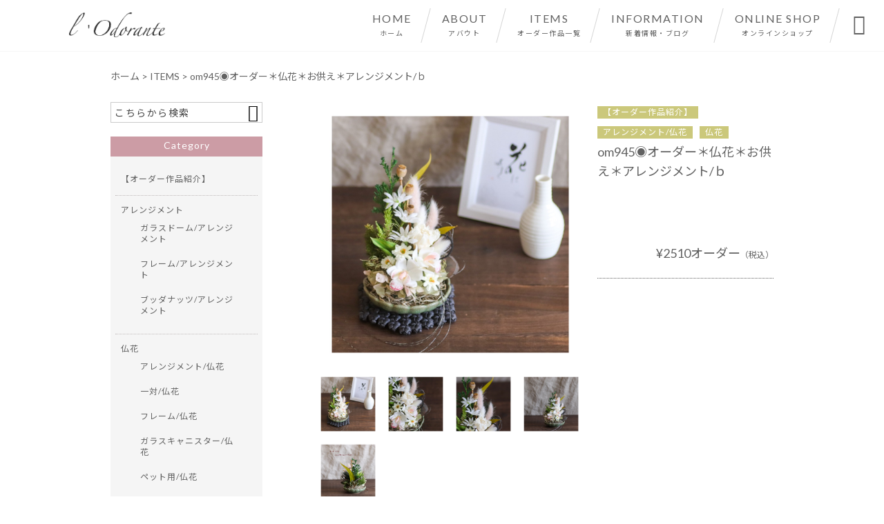

--- FILE ---
content_type: text/html; charset=UTF-8
request_url: https://lodorante.com/products/om945%E2%97%89%E3%82%AA%E3%83%BC%E3%83%80%E3%83%BC%EF%BC%8A%E4%BB%8F%E8%8A%B1%EF%BC%8A%E3%81%8A%E4%BE%9B%E3%81%88%EF%BC%8A%E3%82%A2%E3%83%AC%E3%83%B3%E3%82%B8%E3%83%A1%E3%83%B3%E3%83%88-%EF%BD%82/
body_size: 25764
content:
<!DOCTYPE html>
<html lang="ja">
<head>
<meta charset="UTF-8" />
<meta name="viewport" content="width=device-width,initial-scale=1">
<meta name="format-detection" content="telephone=no">
<link rel="pingback" href="https://lodorante.com/jetb/xmlrpc.php" />
<link rel="shortcut icon" href="https://lodorante.com/jetb/wp-content/uploads/2019/01/favicon.ico" />
<!--▼-追加CSS-▼-->

<title>om945◉オーダー＊仏花＊お供え＊アレンジメント/ｂ &#8211; プリザーブドフラワー、アーティフィシャルフラワー｜l&#039;Odorante（ロドラント）</title>
<link rel='dns-prefetch' href='//yubinbango.github.io' />
<link rel='dns-prefetch' href='//static.addtoany.com' />
<link rel='dns-prefetch' href='//fonts.googleapis.com' />
<link rel='dns-prefetch' href='//s.w.org' />
<link rel="alternate" type="application/rss+xml" title="プリザーブドフラワー、アーティフィシャルフラワー｜l&#039;Odorante（ロドラント） &raquo; フィード" href="https://lodorante.com/feed/" />
<link rel="alternate" type="application/rss+xml" title="プリザーブドフラワー、アーティフィシャルフラワー｜l&#039;Odorante（ロドラント） &raquo; コメントフィード" href="https://lodorante.com/comments/feed/" />
		<script type="text/javascript">
			window._wpemojiSettings = {"baseUrl":"https:\/\/s.w.org\/images\/core\/emoji\/13.0.1\/72x72\/","ext":".png","svgUrl":"https:\/\/s.w.org\/images\/core\/emoji\/13.0.1\/svg\/","svgExt":".svg","source":{"concatemoji":"https:\/\/lodorante.com\/jetb\/wp-includes\/js\/wp-emoji-release.min.js?ver=5.6.16"}};
			!function(e,a,t){var n,r,o,i=a.createElement("canvas"),p=i.getContext&&i.getContext("2d");function s(e,t){var a=String.fromCharCode;p.clearRect(0,0,i.width,i.height),p.fillText(a.apply(this,e),0,0);e=i.toDataURL();return p.clearRect(0,0,i.width,i.height),p.fillText(a.apply(this,t),0,0),e===i.toDataURL()}function c(e){var t=a.createElement("script");t.src=e,t.defer=t.type="text/javascript",a.getElementsByTagName("head")[0].appendChild(t)}for(o=Array("flag","emoji"),t.supports={everything:!0,everythingExceptFlag:!0},r=0;r<o.length;r++)t.supports[o[r]]=function(e){if(!p||!p.fillText)return!1;switch(p.textBaseline="top",p.font="600 32px Arial",e){case"flag":return s([127987,65039,8205,9895,65039],[127987,65039,8203,9895,65039])?!1:!s([55356,56826,55356,56819],[55356,56826,8203,55356,56819])&&!s([55356,57332,56128,56423,56128,56418,56128,56421,56128,56430,56128,56423,56128,56447],[55356,57332,8203,56128,56423,8203,56128,56418,8203,56128,56421,8203,56128,56430,8203,56128,56423,8203,56128,56447]);case"emoji":return!s([55357,56424,8205,55356,57212],[55357,56424,8203,55356,57212])}return!1}(o[r]),t.supports.everything=t.supports.everything&&t.supports[o[r]],"flag"!==o[r]&&(t.supports.everythingExceptFlag=t.supports.everythingExceptFlag&&t.supports[o[r]]);t.supports.everythingExceptFlag=t.supports.everythingExceptFlag&&!t.supports.flag,t.DOMReady=!1,t.readyCallback=function(){t.DOMReady=!0},t.supports.everything||(n=function(){t.readyCallback()},a.addEventListener?(a.addEventListener("DOMContentLoaded",n,!1),e.addEventListener("load",n,!1)):(e.attachEvent("onload",n),a.attachEvent("onreadystatechange",function(){"complete"===a.readyState&&t.readyCallback()})),(n=t.source||{}).concatemoji?c(n.concatemoji):n.wpemoji&&n.twemoji&&(c(n.twemoji),c(n.wpemoji)))}(window,document,window._wpemojiSettings);
		</script>
		<style type="text/css">
img.wp-smiley,
img.emoji {
	display: inline !important;
	border: none !important;
	box-shadow: none !important;
	height: 1em !important;
	width: 1em !important;
	margin: 0 .07em !important;
	vertical-align: -0.1em !important;
	background: none !important;
	padding: 0 !important;
}
</style>
	<link rel='stylesheet' id='colorbox-theme1-css'  href='https://lodorante.com/jetb/wp-content/plugins/jquery-colorbox/themes/theme1/colorbox.css?ver=4.6.2' type='text/css' media='screen' />
<link rel='stylesheet' id='sbi_styles-css'  href='https://lodorante.com/jetb/wp-content/plugins/instagram-feed/css/sbi-styles.min.css?ver=6.5.1' type='text/css' media='all' />
<link rel='stylesheet' id='wp-block-library-css'  href='https://lodorante.com/jetb/wp-includes/css/dist/block-library/style.min.css?ver=5.6.16' type='text/css' media='all' />
<link rel='stylesheet' id='biz-cal-style-css'  href='https://lodorante.com/jetb/wp-content/plugins/biz-calendar/biz-cal.css?ver=2.2.0' type='text/css' media='all' />
<link rel='stylesheet' id='contact-form-7-css'  href='https://lodorante.com/jetb/wp-content/plugins/contact-form-7/includes/css/styles.css?ver=5.4.2' type='text/css' media='all' />
<link rel='stylesheet' id='style-sheet-css'  href='https://lodorante.com/jetb/wp-content/themes/jet-cms14-c1/style.css?ver=5.6.16' type='text/css' media='all' />
<link rel='stylesheet' id='JetB_press-fonts-css'  href='https://fonts.googleapis.com/css?family=Open+Sans:400italic,700italic,400,700&#038;subset=latin,latin-ext' type='text/css' media='all' />
<link rel='stylesheet' id='wp-pagenavi-css'  href='https://lodorante.com/jetb/wp-content/plugins/wp-pagenavi/pagenavi-css.css?ver=2.70' type='text/css' media='all' />
<link rel='stylesheet' id='tablepress-default-css'  href='https://lodorante.com/jetb/wp-content/plugins/tablepress/css/default.min.css?ver=1.14' type='text/css' media='all' />
<link rel='stylesheet' id='addtoany-css'  href='https://lodorante.com/jetb/wp-content/plugins/add-to-any/addtoany.min.css?ver=1.16' type='text/css' media='all' />
<script type='text/javascript' src='https://lodorante.com/jetb/wp-includes/js/jquery/jquery.min.js?ver=3.5.1' id='jquery-core-js'></script>
<script type='text/javascript' src='https://lodorante.com/jetb/wp-includes/js/jquery/jquery-migrate.min.js?ver=3.3.2' id='jquery-migrate-js'></script>
<script type='text/javascript' id='colorbox-js-extra'>
/* <![CDATA[ */
var jQueryColorboxSettingsArray = {"jQueryColorboxVersion":"4.6.2","colorboxInline":"false","colorboxIframe":"false","colorboxGroupId":"","colorboxTitle":"","colorboxWidth":"false","colorboxHeight":"false","colorboxMaxWidth":"false","colorboxMaxHeight":"false","colorboxSlideshow":"false","colorboxSlideshowAuto":"false","colorboxScalePhotos":"true","colorboxPreloading":"false","colorboxOverlayClose":"true","colorboxLoop":"true","colorboxEscKey":"true","colorboxArrowKey":"true","colorboxScrolling":"true","colorboxOpacity":"0.85","colorboxTransition":"elastic","colorboxSpeed":"350","colorboxSlideshowSpeed":"2500","colorboxClose":"close","colorboxNext":"next","colorboxPrevious":"previous","colorboxSlideshowStart":"start slideshow","colorboxSlideshowStop":"stop slideshow","colorboxCurrent":"{current} of {total} images","colorboxXhrError":"This content failed to load.","colorboxImgError":"This image failed to load.","colorboxImageMaxWidth":"95%","colorboxImageMaxHeight":"95%","colorboxImageHeight":"false","colorboxImageWidth":"false","colorboxLinkHeight":"false","colorboxLinkWidth":"false","colorboxInitialHeight":"100","colorboxInitialWidth":"300","autoColorboxJavaScript":"","autoHideFlash":"","autoColorbox":"true","autoColorboxGalleries":"","addZoomOverlay":"","useGoogleJQuery":"","colorboxAddClassToLinks":""};
/* ]]> */
</script>
<script type='text/javascript' src='https://lodorante.com/jetb/wp-content/plugins/jquery-colorbox/js/jquery.colorbox-min.js?ver=1.4.33' id='colorbox-js'></script>
<script type='text/javascript' src='https://lodorante.com/jetb/wp-content/plugins/jquery-colorbox/js/jquery-colorbox-wrapper-min.js?ver=4.6.2' id='colorbox-wrapper-js'></script>
<script type='text/javascript' id='addtoany-core-js-before'>
window.a2a_config=window.a2a_config||{};a2a_config.callbacks=[];a2a_config.overlays=[];a2a_config.templates={};a2a_localize = {
	Share: "共有",
	Save: "ブックマーク",
	Subscribe: "購読",
	Email: "メール",
	Bookmark: "ブックマーク",
	ShowAll: "すべて表示する",
	ShowLess: "小さく表示する",
	FindServices: "サービスを探す",
	FindAnyServiceToAddTo: "追加するサービスを今すぐ探す",
	PoweredBy: "Powered by",
	ShareViaEmail: "メールでシェアする",
	SubscribeViaEmail: "メールで購読する",
	BookmarkInYourBrowser: "ブラウザにブックマーク",
	BookmarkInstructions: "このページをブックマークするには、 Ctrl+D または \u2318+D を押下。",
	AddToYourFavorites: "お気に入りに追加",
	SendFromWebOrProgram: "任意のメールアドレスまたはメールプログラムから送信",
	EmailProgram: "メールプログラム",
	More: "詳細&#8230;",
	ThanksForSharing: "共有ありがとうございます !",
	ThanksForFollowing: "フォローありがとうございます !"
};
</script>
<script type='text/javascript' defer src='https://static.addtoany.com/menu/page.js' id='addtoany-core-js'></script>
<script type='text/javascript' defer src='https://lodorante.com/jetb/wp-content/plugins/add-to-any/addtoany.min.js?ver=1.1' id='addtoany-jquery-js'></script>
<script type='text/javascript' id='biz-cal-script-js-extra'>
/* <![CDATA[ */
var bizcalOptions = {"holiday_title":"\u5b9a\u4f11\u65e5","sun":"on","sat":"on","holiday":"on","temp_holidays":"2013-01-02\r\n2013-01-03\r\n","temp_weekdays":"","eventday_title":"\u30a4\u30d9\u30f3\u30c8\u958b\u50ac\u65e5","eventday_url":"","eventdays":"2018-11-30","month_limit":"\u5236\u9650\u306a\u3057","nextmonthlimit":"12","prevmonthlimit":"12","plugindir":"https:\/\/lodorante.com\/jetb\/wp-content\/plugins\/biz-calendar\/","national_holiday":""};
/* ]]> */
</script>
<script type='text/javascript' src='https://lodorante.com/jetb/wp-content/plugins/biz-calendar/calendar.js?ver=2.2.0' id='biz-cal-script-js'></script>
<link rel="https://api.w.org/" href="https://lodorante.com/wp-json/" /><link rel="EditURI" type="application/rsd+xml" title="RSD" href="https://lodorante.com/jetb/xmlrpc.php?rsd" />
<link rel="wlwmanifest" type="application/wlwmanifest+xml" href="https://lodorante.com/jetb/wp-includes/wlwmanifest.xml" /> 
<meta name="generator" content="WordPress 5.6.16" />
<link rel="canonical" href="https://lodorante.com/products/om945%e2%97%89%e3%82%aa%e3%83%bc%e3%83%80%e3%83%bc%ef%bc%8a%e4%bb%8f%e8%8a%b1%ef%bc%8a%e3%81%8a%e4%be%9b%e3%81%88%ef%bc%8a%e3%82%a2%e3%83%ac%e3%83%b3%e3%82%b8%e3%83%a1%e3%83%b3%e3%83%88-%ef%bd%82/" />
<link rel='shortlink' href='https://lodorante.com/?p=11531' />
<link rel="alternate" type="application/json+oembed" href="https://lodorante.com/wp-json/oembed/1.0/embed?url=https%3A%2F%2Flodorante.com%2Fproducts%2Fom945%25e2%2597%2589%25e3%2582%25aa%25e3%2583%25bc%25e3%2583%2580%25e3%2583%25bc%25ef%25bc%258a%25e4%25bb%258f%25e8%258a%25b1%25ef%25bc%258a%25e3%2581%258a%25e4%25be%259b%25e3%2581%2588%25ef%25bc%258a%25e3%2582%25a2%25e3%2583%25ac%25e3%2583%25b3%25e3%2582%25b8%25e3%2583%25a1%25e3%2583%25b3%25e3%2583%2588-%25ef%25bd%2582%2F" />
<link rel="alternate" type="text/xml+oembed" href="https://lodorante.com/wp-json/oembed/1.0/embed?url=https%3A%2F%2Flodorante.com%2Fproducts%2Fom945%25e2%2597%2589%25e3%2582%25aa%25e3%2583%25bc%25e3%2583%2580%25e3%2583%25bc%25ef%25bc%258a%25e4%25bb%258f%25e8%258a%25b1%25ef%25bc%258a%25e3%2581%258a%25e4%25be%259b%25e3%2581%2588%25ef%25bc%258a%25e3%2582%25a2%25e3%2583%25ac%25e3%2583%25b3%25e3%2582%25b8%25e3%2583%25a1%25e3%2583%25b3%25e3%2583%2588-%25ef%25bd%2582%2F&#038;format=xml" />

<link rel="stylesheet" href="https://lodorante.com/jetb/wp-content/plugins/count-per-day/counter.css" type="text/css" />

<link rel="stylesheet" href="https://code.ionicframework.com/ionicons/2.0.1/css/ionicons.min.css">
<link rel="stylesheet" href="https://lodorante.com/jetb/wp-content/themes/jet-cms14-c1/css/slick.css" type="text/css" />
<link rel="stylesheet" href="https://lodorante.com/jetb/wp-content/themes/jet-cms14-c1/css/slick-theme.css" type="text/css" />
<link rel="stylesheet" href="https://lodorante.com/jetb/wp-content/themes/jet-cms14-c1/css/jquery.mCustomScrollbar.css" type="text/css" />

<link rel="stylesheet" href="https://lodorante.com/jetb/wp-content/themes/jet-cms14-c1/jet_style.css" type="text/css" />
<link rel="stylesheet" href="https://lodorante.com/jetb/wp-content/themes/jet-cms14-c1/style_media.css" type="text/css" />
<link rel="stylesheet" href="https://lodorante.com/jetb/wp-content/themes/jet-cms14-c1/jet_media.css" type="text/css" />
<link rel="stylesheet" href="https://lodorante.com/jetb/wp-content/themes/jet-cms14-c1/Jet_Tpl_style.css" type="text/css" />
	
	<!-- Google tag (gtag.js) -->
<script async src="https://www.googletagmanager.com/gtag/js?id=G-FE0646BHL0"></script>
<script>
  window.dataLayer = window.dataLayer || [];
  function gtag(){dataLayer.push(arguments);}
  gtag('js', new Date());

  gtag('config', 'G-FE0646BHL0');
	gtag('config', 'UA-130883141-42');
</script>
	
</head>

<body class="products-template-default single single-products postid-11531 metaslider-plugin" ontouchstart="">
		<div id="top" class="allwrapper gthc">
			<header id="upper" class="head_bg cf">
			<h1><a href="https://lodorante.com/"><img src="https://lodorante.com/jetb/wp-content/uploads/2019/07/logo.png" alt="プリザーブドフラワー、アーティフィシャルフラワー｜l&#039;Odorante（ロドラント） l&#039;Odorante（ロドラント）では、プリザーブドフラワーやアーティフィシャルフラワーなど、まるで生花のようにふんわりと香りがしてくるようなフラワー雑貨を制作・販売しています。簡単なお手入れで長く楽しんでいただけますので、ご自宅用はもちろん、大切な人へのプレゼントにもおすすめです。オーダー制作もお気軽にご相談下さい。"></a></h1>

			<div class="menu-trigger" href="#">
				<div class="trigger_wrap">
					<span></span>
					<span></span>
					<span></span>
				</div>
				<p>menu</p>
			</div>

			<nav class="g_nav_sp sp cf">
				<ul id="menu-orde" class="g_nav_menu menu"><li><a href="https://lodorante.com">HOME<span>ホーム</span></a></li>
<li><a href="https://lodorante.com/about/">ABOUT<span>アバウト</span></a>
<ul class="sub-menu">
	<li><a href="https://lodorante.com/guide/">ご利用ガイド</a>
	<ul class="sub-menu">
		<li><a href="https://lodorante.com/law/">特定商取引に基づく表記</a></li>
		<li><a href="https://lodorante.com/privacy/">プライバシーポリシー</a></li>
	</ul>
</li>
	<li><a href="https://lodorante.com/faq/">FAQ</a></li>
</ul>
</li>
<li><a href="https://lodorante.com/items/">ITEMS<span>オーダー作品一覧</span></a></li>
<li><a href="https://lodorante.com/information/">INFORMATION<span>新着情報・ブログ</span></a></li>
<li><a target="_blank" rel="noopener" href="https://lodorante.thebase.in/">ONLINE SHOP<span>オンラインショップ</span></a></li>
</ul>			</nav>
			<nav class="g_nav pc cf">
				<ul id="menu-orde-1" class="g_nav_menu menu"><li><a href="https://lodorante.com">HOME<span>ホーム</span></a></li>
<li><a href="https://lodorante.com/about/">ABOUT<span>アバウト</span></a>
<ul class="sub-menu">
	<li><a href="https://lodorante.com/guide/">ご利用ガイド</a>
	<ul class="sub-menu">
		<li><a href="https://lodorante.com/law/">特定商取引に基づく表記</a></li>
		<li><a href="https://lodorante.com/privacy/">プライバシーポリシー</a></li>
	</ul>
</li>
	<li><a href="https://lodorante.com/faq/">FAQ</a></li>
</ul>
</li>
<li><a href="https://lodorante.com/items/">ITEMS<span>オーダー作品一覧</span></a></li>
<li><a href="https://lodorante.com/information/">INFORMATION<span>新着情報・ブログ</span></a></li>
<li><a target="_blank" rel="noopener" href="https://lodorante.thebase.in/">ONLINE SHOP<span>オンラインショップ</span></a></li>
</ul>			</nav>

			<p id="btn-search">&#xf2f5;</p>
			<div class="header-search l-absolute">
				<form action="https://lodorante.com/" method="get" id="jet_searchform-header">
					<input id="jet_searchBtn_header" type="submit" name="searchBtn" value="&#xf2f5;" />
					<input id="jet_keywords_header" type="text" name="s" id="site_search" placeholder="" />
				</form>
			</div>
		</header>
<section id="blog_area">
<!--▼▼▼▼コンテンツエリア▼▼▼▼-->
<div class="breadcrumbs">
	<!-- Breadcrumb NavXT 7.2.0 -->
<span property="itemListElement" typeof="ListItem"><a property="item" typeof="WebPage" title="Go to プリザーブドフラワー、アーティフィシャルフラワー｜l&#039;Odorante（ロドラント）." href="https://lodorante.com" class="home"><span property="name">ホーム</span></a><meta property="position" content="1"></span> &gt; <span property="itemListElement" typeof="ListItem"><a property="item" typeof="WebPage" title="Go to ITEMS." href="https://lodorante.com/items/" class="products-root post post-products"><span property="name">ITEMS</span></a><meta property="position" content="2"></span> &gt; <span class="post post-products current-item">om945◉オーダー＊仏花＊お供え＊アレンジメント/ｂ</span></div>
<div class="inner cf">
	<main id="blog_cont">
		<article class="blog_box">
			
			<div id="pg_cont">
				<div class="pg_box">
					<a class="imgwrap" href="https://lodorante.com/jetb/wp-content/uploads/2022/03/81BA785D-37C2-4829-A454-A4D31FF5BBE2.jpeg" rel="lightbox-1"><img width="1080" height="1080" src="https://lodorante.com/jetb/wp-content/uploads/2022/03/81BA785D-37C2-4829-A454-A4D31FF5BBE2.jpeg" class="colorbox-1 colorbox-11531  wp-post-image" alt="" loading="lazy" srcset="https://lodorante.com/jetb/wp-content/uploads/2022/03/81BA785D-37C2-4829-A454-A4D31FF5BBE2.jpeg 1080w, https://lodorante.com/jetb/wp-content/uploads/2022/03/81BA785D-37C2-4829-A454-A4D31FF5BBE2-300x300.jpeg 300w, https://lodorante.com/jetb/wp-content/uploads/2022/03/81BA785D-37C2-4829-A454-A4D31FF5BBE2-1024x1024.jpeg 1024w, https://lodorante.com/jetb/wp-content/uploads/2022/03/81BA785D-37C2-4829-A454-A4D31FF5BBE2-150x150.jpeg 150w, https://lodorante.com/jetb/wp-content/uploads/2022/03/81BA785D-37C2-4829-A454-A4D31FF5BBE2-768x768.jpeg 768w" sizes="(max-width: 1080px) 100vw, 1080px" /></a>
					
					<a class="imgwrap" href="https://lodorante.com/jetb/wp-content/uploads/2022/03/98E68154-7AAB-4810-8D17-52AE435EA766.jpeg" rel="lightbox-1"><img class="colorbox-1" src="https://lodorante.com/jetb/wp-content/uploads/2022/03/98E68154-7AAB-4810-8D17-52AE435EA766.jpeg" alt=""></a>

					
					<a class="imgwrap" href="https://lodorante.com/jetb/wp-content/uploads/2022/03/31B36185-46A8-42B3-A730-7FC6F5CE6D17.jpeg" rel="lightbox-1"><img class="colorbox-1" src="https://lodorante.com/jetb/wp-content/uploads/2022/03/31B36185-46A8-42B3-A730-7FC6F5CE6D17.jpeg" alt=""></a>

					
					<a class="imgwrap" href="https://lodorante.com/jetb/wp-content/uploads/2022/03/8FA80C66-6CE7-4216-B772-D773A75B80C3.jpeg" rel="lightbox-1"><img class="colorbox-1" src="https://lodorante.com/jetb/wp-content/uploads/2022/03/8FA80C66-6CE7-4216-B772-D773A75B80C3.jpeg" alt=""></a>

					
					<a class="imgwrap" href="https://lodorante.com/jetb/wp-content/uploads/2022/03/E9F16C32-0506-40CE-8376-3C80B3368102.jpeg" rel="lightbox-1"><img class="colorbox-1" src="https://lodorante.com/jetb/wp-content/uploads/2022/03/E9F16C32-0506-40CE-8376-3C80B3368102.jpeg" alt=""></a>

									</div>
				<ul>
					<li class="imgwrap"><img width="1080" height="1080" src="https://lodorante.com/jetb/wp-content/uploads/2022/03/81BA785D-37C2-4829-A454-A4D31FF5BBE2.jpeg" class="attachment-full size-full colorbox-11531  wp-post-image" alt="" loading="lazy" srcset="https://lodorante.com/jetb/wp-content/uploads/2022/03/81BA785D-37C2-4829-A454-A4D31FF5BBE2.jpeg 1080w, https://lodorante.com/jetb/wp-content/uploads/2022/03/81BA785D-37C2-4829-A454-A4D31FF5BBE2-300x300.jpeg 300w, https://lodorante.com/jetb/wp-content/uploads/2022/03/81BA785D-37C2-4829-A454-A4D31FF5BBE2-1024x1024.jpeg 1024w, https://lodorante.com/jetb/wp-content/uploads/2022/03/81BA785D-37C2-4829-A454-A4D31FF5BBE2-150x150.jpeg 150w, https://lodorante.com/jetb/wp-content/uploads/2022/03/81BA785D-37C2-4829-A454-A4D31FF5BBE2-768x768.jpeg 768w" sizes="(max-width: 1080px) 100vw, 1080px" /></li>
										<li class="imgwrap">
						<img src="https://lodorante.com/jetb/wp-content/uploads/2022/03/98E68154-7AAB-4810-8D17-52AE435EA766.jpeg" alt="">
					</li>
										<li class="imgwrap">
						<img src="https://lodorante.com/jetb/wp-content/uploads/2022/03/31B36185-46A8-42B3-A730-7FC6F5CE6D17.jpeg" alt="">
					</li>
										<li class="imgwrap">
						<img src="https://lodorante.com/jetb/wp-content/uploads/2022/03/8FA80C66-6CE7-4216-B772-D773A75B80C3.jpeg" alt="">
					</li>
										<li class="imgwrap">
						<img src="https://lodorante.com/jetb/wp-content/uploads/2022/03/E9F16C32-0506-40CE-8376-3C80B3368102.jpeg" alt="">
					</li>
									</ul>
			</div>

			<header class="custom_entry">
				<p class="cat_entry"><a href="https://lodorante.com/products_cat/%e3%80%90%e3%82%aa%e3%83%bc%e3%83%80%e3%83%bc%e4%bd%9c%e5%93%81%e7%b4%b9%e4%bb%8b%e3%80%91/" rel="tag">【オーダー作品紹介】</a><a href="https://lodorante.com/products_cat/%e3%82%a2%e3%83%ac%e3%83%b3%e3%82%b8%e3%83%a1%e3%83%b3%e3%83%88-%e4%bb%8f%e8%8a%b1/" rel="tag">アレンジメント/仏花</a><a href="https://lodorante.com/products_cat/%e4%bb%8f%e8%8a%b1/" rel="tag">仏花</a></p>
				<h1>om945◉オーダー＊仏花＊お供え＊アレンジメント/ｂ</h1>
			</header>

			<section class="custom_info">
				<p class="price">&yen;2510オーダー<span>（税込）</span></p>
				
												  							</section>

			<section class="blog_text">
				<p class="section_title"><span>説明</span></p>
				<p class="p1"><span class="s1">funeral flower</span></p>
<p>&nbsp;</p>
<p>&nbsp;</p>
<div dir="auto">お供え用</div>
<div dir="auto">アレンジメント</div>
<div dir="auto">のオーダーです。</div>
<div dir="auto"> </div>
<div dir="auto">⋆*</div>
<div dir="auto"> </div>
<div dir="auto">プリザーブド、アーティフィシャル、木の実の</div>
<div dir="auto">アレンジメントꕤ*</div>
<div dir="auto"> </div>
<div dir="auto">ご希望の色合い</div>
<div dir="auto">ホワイト系の花材で…</div>
<div dir="auto"> </div>
<div dir="auto">優しい色合いに</div>
<div dir="auto">上品なトーンでまとめました❁⃘*.ﾟ</div>
<p class="p2"> </p>
<p>&nbsp;</p>
<p>&nbsp;</p>
<p><a href="https://lodorante.com/products_cat/%e3%80%90%e3%82%aa%e3%83%bc%e3%83%80%e3%83%bc%e4%bd%9c%e5%93%81%e7%b4%b9%e4%bb%8b%e3%80%91/"><img loading="lazy" class="alignnone size-medium wp-image-9433 colorbox-11531" src="https://lodorante.com/jetb/wp-content/uploads/2021/05/B8C6A06F-05D3-4E77-B5F5-2EBB8E7818EC-300x300.jpg" alt="" width="300" height="300" srcset="https://lodorante.com/jetb/wp-content/uploads/2021/05/B8C6A06F-05D3-4E77-B5F5-2EBB8E7818EC-300x300.jpg 300w, https://lodorante.com/jetb/wp-content/uploads/2021/05/B8C6A06F-05D3-4E77-B5F5-2EBB8E7818EC-1024x1024.jpg 1024w, https://lodorante.com/jetb/wp-content/uploads/2021/05/B8C6A06F-05D3-4E77-B5F5-2EBB8E7818EC-150x150.jpg 150w, https://lodorante.com/jetb/wp-content/uploads/2021/05/B8C6A06F-05D3-4E77-B5F5-2EBB8E7818EC-768x768.jpg 768w, https://lodorante.com/jetb/wp-content/uploads/2021/05/B8C6A06F-05D3-4E77-B5F5-2EBB8E7818EC.jpg 1080w" sizes="(max-width: 300px) 100vw, 300px" /></a></p>
<p>&nbsp;</p>
<p>&nbsp;</p>
<p>&nbsp;</p>
<p>プリザーブドフラワーは、水替えが不要で、夏場の水の臭いや管理で悩む必要がなくなります。<br />
本物の花を加工して作っている為、見た目も生花のようなみずみずしさを感じさせてくれます。<br />
　</p>
<p>自然界には存在しない色彩や、いつまでも美しく咲いた花のままでいられるプリザーブド＆アーティフィシャル。<br />
生花とはまた違った愉しみを見つけられます。<br />
　</p>
<p><span class="deco_D">『商品について』</span><br />
オーダー商品となります。</p>
<p>&nbsp;</p>
<p><span class="deco_D">『アーティフィシャルフラワーについて』</span><br />
生花をリアルに再現し、生花にはない美しさを表現して造られた花です。<br />
　</p>
<p><span class="deco_D">『プリザーブドフラワーについて』</span><br />
特殊な技術をもとに生花の柔らかな風合い、美しい色合いを長い期間楽しめるように作られたプリザーブドフラワー。<br />
環境が良ければ、10年程きれいに保てます。<br />
　</p>
<div class="scrollable-table"><table style="width: 594px;">
<tbody>
<tr>
<td style="width: 114px;">サイズ</td>
<td style="width: 464px;"> ✺<span style="font-family: inherit; font-size: inherit;">サイズは写真に記載しております。</span></td>
</tr>
<tr>
<td style="width: 114px;">個数</td>
<td style="width: 464px;">1個</td>
</tr>
<tr>
<td style="width: 114px;">ラッピング</td>
<td style="width: 464px;">ラッピング料金・・・無料<br />
(プリザーブドフラワー取り扱い説明カード付き)<br />
セロファンでのラッピングで仏花にはリボンは付きません。<br />
ご希望がございましたら、ビニール袋(柄付き)をお付け致します。<br />
メッセージよりお知らせ下さい。</td>
</tr>
<tr>
<td style="width: 114px;">ご注意点</td>
<td style="width: 464px;">プリザーブドフラワーは特徴上、花びらに小さな亀裂が入る場合がございます。<br />
撮影時の条件により、画像と実際の色が商品によって違う場合がございます。<br />
梱包には細心の注意をはらっておりますが、自然素材のため、花びらの切れや多少の葉こぼれ等がある場合がございます。<br />
画像で判断できないキズ、汚れ、撮影時に見逃してしまったダメージ等がある場合がございます。<br />
一緒に撮影されている小物はディスプレイとして使用している物です。</td>
</tr>
</tbody>
</table></div>
			</section><!--end blog_entry-->
			
			<section class="relation_area">
				<p class="section_title"><span>関連商品</span></p>
				<ul>
					
					<li>
						<a href="https://lodorante.com/products/%e2%97%89%e3%82%aa%e3%83%bc%e3%83%80%e3%83%bc%ef%bc%8a%e4%bb%8f%e8%8a%b1%e3%82%a2%e3%83%ac%e3%83%b3%e3%82%b8%e3%83%a1%e3%83%b3%e3%83%88-%e3%81%8a%e4%be%9b%e3%81%88%e7%94%a8-012/">
							<div class="img_box imgwrap">
								<img width="1600" height="1600" src="https://lodorante.com/jetb/wp-content/uploads/2020/11/6F4EA7E8-7FB2-4BBF-BDAA-FB9DAA254B0D.jpeg" class="attachment-full size-full colorbox-11531  wp-post-image" alt="" loading="lazy" srcset="https://lodorante.com/jetb/wp-content/uploads/2020/11/6F4EA7E8-7FB2-4BBF-BDAA-FB9DAA254B0D.jpeg 1600w, https://lodorante.com/jetb/wp-content/uploads/2020/11/6F4EA7E8-7FB2-4BBF-BDAA-FB9DAA254B0D-300x300.jpeg 300w, https://lodorante.com/jetb/wp-content/uploads/2020/11/6F4EA7E8-7FB2-4BBF-BDAA-FB9DAA254B0D-1024x1024.jpeg 1024w, https://lodorante.com/jetb/wp-content/uploads/2020/11/6F4EA7E8-7FB2-4BBF-BDAA-FB9DAA254B0D-150x150.jpeg 150w, https://lodorante.com/jetb/wp-content/uploads/2020/11/6F4EA7E8-7FB2-4BBF-BDAA-FB9DAA254B0D-768x768.jpeg 768w, https://lodorante.com/jetb/wp-content/uploads/2020/11/6F4EA7E8-7FB2-4BBF-BDAA-FB9DAA254B0D-1536x1536.jpeg 1536w" sizes="(max-width: 1600px) 100vw, 1600px" />							</div>
							<h4>om712◉オーダー＊仏花＊お供え＊アレン…</h4>
							<p class="price">&yen;3500オーダー<span>（税込）</span></p>
						</a>
					</li>

					
					<li>
						<a href="https://lodorante.com/products/%e2%97%89%e3%82%aa%e3%83%bc%e3%83%80%e3%83%bc%ef%bc%8a%e4%bb%8f%e8%8a%b1%e3%82%a2%e3%83%ac%e3%83%b3%e3%82%b8%e3%83%a1%e3%83%b3%e3%83%88-%e3%81%8a%e4%be%9b%e3%81%88%e7%94%a8-013/">
							<div class="img_box imgwrap">
								<img width="1600" height="1600" src="https://lodorante.com/jetb/wp-content/uploads/2020/11/C7D6E860-D830-497F-9AB2-A8D92C8D3D2C.jpeg" class="attachment-full size-full colorbox-11531  wp-post-image" alt="" loading="lazy" srcset="https://lodorante.com/jetb/wp-content/uploads/2020/11/C7D6E860-D830-497F-9AB2-A8D92C8D3D2C.jpeg 1600w, https://lodorante.com/jetb/wp-content/uploads/2020/11/C7D6E860-D830-497F-9AB2-A8D92C8D3D2C-300x300.jpeg 300w, https://lodorante.com/jetb/wp-content/uploads/2020/11/C7D6E860-D830-497F-9AB2-A8D92C8D3D2C-1024x1024.jpeg 1024w, https://lodorante.com/jetb/wp-content/uploads/2020/11/C7D6E860-D830-497F-9AB2-A8D92C8D3D2C-150x150.jpeg 150w, https://lodorante.com/jetb/wp-content/uploads/2020/11/C7D6E860-D830-497F-9AB2-A8D92C8D3D2C-768x768.jpeg 768w, https://lodorante.com/jetb/wp-content/uploads/2020/11/C7D6E860-D830-497F-9AB2-A8D92C8D3D2C-1536x1536.jpeg 1536w" sizes="(max-width: 1600px) 100vw, 1600px" />							</div>
							<h4>om713◉オーダー＊仏花＊お供え＊アレン…</h4>
							<p class="price">&yen;2500オーダー<span>（税込）</span></p>
						</a>
					</li>

					
					<li>
						<a href="https://lodorante.com/products/%e2%97%89%e3%82%aa%e3%83%bc%e3%83%80%e3%83%bc%ef%bc%8a%e4%bb%8f%e8%8a%b1%e3%82%a2%e3%83%ac%e3%83%b3%e3%82%b8%e3%83%a1%e3%83%b3%e3%83%88-%e3%81%8a%e4%be%9b%e3%81%88%e7%94%a8-014/">
							<div class="img_box imgwrap">
								<img width="1600" height="1600" src="https://lodorante.com/jetb/wp-content/uploads/2020/11/6CB1C747-7ECC-4CC5-837A-D912F2D422E2.jpeg" class="attachment-full size-full colorbox-11531  wp-post-image" alt="" loading="lazy" srcset="https://lodorante.com/jetb/wp-content/uploads/2020/11/6CB1C747-7ECC-4CC5-837A-D912F2D422E2.jpeg 1600w, https://lodorante.com/jetb/wp-content/uploads/2020/11/6CB1C747-7ECC-4CC5-837A-D912F2D422E2-300x300.jpeg 300w, https://lodorante.com/jetb/wp-content/uploads/2020/11/6CB1C747-7ECC-4CC5-837A-D912F2D422E2-1024x1024.jpeg 1024w, https://lodorante.com/jetb/wp-content/uploads/2020/11/6CB1C747-7ECC-4CC5-837A-D912F2D422E2-150x150.jpeg 150w, https://lodorante.com/jetb/wp-content/uploads/2020/11/6CB1C747-7ECC-4CC5-837A-D912F2D422E2-768x768.jpeg 768w, https://lodorante.com/jetb/wp-content/uploads/2020/11/6CB1C747-7ECC-4CC5-837A-D912F2D422E2-1536x1536.jpeg 1536w" sizes="(max-width: 1600px) 100vw, 1600px" />							</div>
							<h4>om714◉オーダー＊仏花＊お供え＊アレン…</h4>
							<p class="price">&yen;5000オーダー<span>（税込）</span></p>
						</a>
					</li>

					
					<li>
						<a href="https://lodorante.com/products/%e2%97%89%e3%82%aa%e3%83%bc%e3%83%80%e3%83%bc%ef%bc%8a%e4%bb%8f%e8%8a%b1%e3%82%a2%e3%83%ac%e3%83%b3%e3%82%b8%e3%83%a1%e3%83%b3%e3%83%88-%e3%81%8a%e4%be%9b%e3%81%88%e7%94%a8-015/">
							<div class="img_box imgwrap">
								<img width="1600" height="1600" src="https://lodorante.com/jetb/wp-content/uploads/2020/11/AB0DAFF5-3133-411C-A6A6-9F26D991F2FC.jpeg" class="attachment-full size-full colorbox-11531  wp-post-image" alt="" loading="lazy" srcset="https://lodorante.com/jetb/wp-content/uploads/2020/11/AB0DAFF5-3133-411C-A6A6-9F26D991F2FC.jpeg 1600w, https://lodorante.com/jetb/wp-content/uploads/2020/11/AB0DAFF5-3133-411C-A6A6-9F26D991F2FC-300x300.jpeg 300w, https://lodorante.com/jetb/wp-content/uploads/2020/11/AB0DAFF5-3133-411C-A6A6-9F26D991F2FC-1024x1024.jpeg 1024w, https://lodorante.com/jetb/wp-content/uploads/2020/11/AB0DAFF5-3133-411C-A6A6-9F26D991F2FC-150x150.jpeg 150w, https://lodorante.com/jetb/wp-content/uploads/2020/11/AB0DAFF5-3133-411C-A6A6-9F26D991F2FC-768x768.jpeg 768w, https://lodorante.com/jetb/wp-content/uploads/2020/11/AB0DAFF5-3133-411C-A6A6-9F26D991F2FC-1536x1536.jpeg 1536w" sizes="(max-width: 1600px) 100vw, 1600px" />							</div>
							<h4>om715◉オーダー＊仏花＊お供え＊アレン…</h4>
							<p class="price">&yen;1000オーダー<span>（税込）</span></p>
						</a>
					</li>

					
					<li>
						<a href="https://lodorante.com/products/825%e2%97%89%e3%82%aa%e3%83%bc%e3%83%80%e3%83%bc%ef%bc%8a%e4%bb%8f%e8%8a%b1%ef%bc%8a%e3%81%8a%e4%be%9b%e3%81%88-%e3%81%8a%e4%be%9b%e3%81%88%e7%94%a8/">
							<div class="img_box imgwrap">
								<img width="1080" height="1080" src="https://lodorante.com/jetb/wp-content/uploads/2021/08/74F92F4B-8D82-4BC6-93B0-63D30349C491.jpeg" class="attachment-full size-full colorbox-11531  wp-post-image" alt="" loading="lazy" srcset="https://lodorante.com/jetb/wp-content/uploads/2021/08/74F92F4B-8D82-4BC6-93B0-63D30349C491.jpeg 1080w, https://lodorante.com/jetb/wp-content/uploads/2021/08/74F92F4B-8D82-4BC6-93B0-63D30349C491-300x300.jpeg 300w, https://lodorante.com/jetb/wp-content/uploads/2021/08/74F92F4B-8D82-4BC6-93B0-63D30349C491-1024x1024.jpeg 1024w, https://lodorante.com/jetb/wp-content/uploads/2021/08/74F92F4B-8D82-4BC6-93B0-63D30349C491-150x150.jpeg 150w, https://lodorante.com/jetb/wp-content/uploads/2021/08/74F92F4B-8D82-4BC6-93B0-63D30349C491-768x768.jpeg 768w" sizes="(max-width: 1080px) 100vw, 1080px" />							</div>
							<h4>om825◉オーダー＊仏花＊お供え＊アレン…</h4>
							<p class="price">&yen;2500オーダー<span>（税込）</span></p>
						</a>
					</li>

					
					<li>
						<a href="https://lodorante.com/products/833%e2%97%89%e3%82%aa%e3%83%bc%e3%83%80%e3%83%bc%ef%bc%8a%e4%bb%8f%e8%8a%b1%ef%bc%8a%e3%81%8a%e4%be%9b%e3%81%88-%e3%81%8a%e4%be%9b%e3%81%88%e7%94%a8/">
							<div class="img_box imgwrap">
								<img width="1080" height="1080" src="https://lodorante.com/jetb/wp-content/uploads/2021/08/725E13AC-C66E-4149-8C57-7623F3AC2C47.jpeg" class="attachment-full size-full colorbox-11531  wp-post-image" alt="" loading="lazy" srcset="https://lodorante.com/jetb/wp-content/uploads/2021/08/725E13AC-C66E-4149-8C57-7623F3AC2C47.jpeg 1080w, https://lodorante.com/jetb/wp-content/uploads/2021/08/725E13AC-C66E-4149-8C57-7623F3AC2C47-300x300.jpeg 300w, https://lodorante.com/jetb/wp-content/uploads/2021/08/725E13AC-C66E-4149-8C57-7623F3AC2C47-1024x1024.jpeg 1024w, https://lodorante.com/jetb/wp-content/uploads/2021/08/725E13AC-C66E-4149-8C57-7623F3AC2C47-150x150.jpeg 150w, https://lodorante.com/jetb/wp-content/uploads/2021/08/725E13AC-C66E-4149-8C57-7623F3AC2C47-768x768.jpeg 768w" sizes="(max-width: 1080px) 100vw, 1080px" />							</div>
							<h4>om833◉オーダー＊仏花＊お供え＊アレン…</h4>
							<p class="price">&yen;4000オーダー<span>（税込）</span></p>
						</a>
					</li>

					
					<li>
						<a href="https://lodorante.com/products/927%e2%97%89%e3%82%aa%e3%83%bc%e3%83%80%e3%83%bc%e5%95%86%e5%93%81%ef%bc%8a%e4%bb%8f%e8%8a%b1%ef%bc%8a%e3%81%8a%e4%be%9b%e3%81%88%ef%bc%8a%e3%82%a2%e3%83%ac%e3%83%b3%e3%82%b8%e3%83%a1%e3%83%b3/">
							<div class="img_box imgwrap">
								<img width="1080" height="1080" src="https://lodorante.com/jetb/wp-content/uploads/2021/12/6099B964-54AE-4A8E-8945-70753C4E4A98.jpeg" class="attachment-full size-full colorbox-11531  wp-post-image" alt="" loading="lazy" srcset="https://lodorante.com/jetb/wp-content/uploads/2021/12/6099B964-54AE-4A8E-8945-70753C4E4A98.jpeg 1080w, https://lodorante.com/jetb/wp-content/uploads/2021/12/6099B964-54AE-4A8E-8945-70753C4E4A98-300x300.jpeg 300w, https://lodorante.com/jetb/wp-content/uploads/2021/12/6099B964-54AE-4A8E-8945-70753C4E4A98-1024x1024.jpeg 1024w, https://lodorante.com/jetb/wp-content/uploads/2021/12/6099B964-54AE-4A8E-8945-70753C4E4A98-150x150.jpeg 150w, https://lodorante.com/jetb/wp-content/uploads/2021/12/6099B964-54AE-4A8E-8945-70753C4E4A98-768x768.jpeg 768w" sizes="(max-width: 1080px) 100vw, 1080px" />							</div>
							<h4>om927◉オーダー＊仏花＊お供え＊アレン…</h4>
							<p class="price">&yen;4000オーダー<span>（税込）</span></p>
						</a>
					</li>

					
					<li>
						<a href="https://lodorante.com/products/om930%e2%97%89%e3%82%aa%e3%83%bc%e3%83%80%e3%83%bc%ef%bc%8a%e4%bb%8f%e8%8a%b1%ef%bc%8a%e3%81%8a%e4%be%9b%e3%81%88%e7%94%a8-%e3%82%a2%e3%83%ac%e3%83%b3%e3%82%b8%e3%83%a1%e3%83%b3%e3%83%88/">
							<div class="img_box imgwrap">
								<img width="1080" height="1080" src="https://lodorante.com/jetb/wp-content/uploads/2022/01/BDEF3008-BF4C-443D-9477-4B304D213D93.jpeg" class="attachment-full size-full colorbox-11531  wp-post-image" alt="" loading="lazy" srcset="https://lodorante.com/jetb/wp-content/uploads/2022/01/BDEF3008-BF4C-443D-9477-4B304D213D93.jpeg 1080w, https://lodorante.com/jetb/wp-content/uploads/2022/01/BDEF3008-BF4C-443D-9477-4B304D213D93-300x300.jpeg 300w, https://lodorante.com/jetb/wp-content/uploads/2022/01/BDEF3008-BF4C-443D-9477-4B304D213D93-1024x1024.jpeg 1024w, https://lodorante.com/jetb/wp-content/uploads/2022/01/BDEF3008-BF4C-443D-9477-4B304D213D93-150x150.jpeg 150w, https://lodorante.com/jetb/wp-content/uploads/2022/01/BDEF3008-BF4C-443D-9477-4B304D213D93-768x768.jpeg 768w" sizes="(max-width: 1080px) 100vw, 1080px" />							</div>
							<h4>om930◉オーダー＊仏花＊お供え＊アレン…</h4>
							<p class="price">&yen;3000オーダー<span>（税込）</span></p>
						</a>
					</li>

					
					<li>
						<a href="https://lodorante.com/products/om933%e2%97%89%e3%82%aa%e3%83%bc%e3%83%80%e3%83%bc%ef%bc%8a%e4%bb%8f%e8%8a%b1%ef%bc%8a%e3%81%8a%e4%be%9b%e3%81%88%e7%94%a8-%e3%82%a2%e3%83%ac%e3%83%b3%e3%82%b8%e3%83%a1%e3%83%b3%e3%83%88/">
							<div class="img_box imgwrap">
								<img width="1080" height="1080" src="https://lodorante.com/jetb/wp-content/uploads/2022/01/44984BE0-3FDA-4F95-A4E6-8F84DECCB632.jpeg" class="attachment-full size-full colorbox-11531  wp-post-image" alt="" loading="lazy" srcset="https://lodorante.com/jetb/wp-content/uploads/2022/01/44984BE0-3FDA-4F95-A4E6-8F84DECCB632.jpeg 1080w, https://lodorante.com/jetb/wp-content/uploads/2022/01/44984BE0-3FDA-4F95-A4E6-8F84DECCB632-300x300.jpeg 300w, https://lodorante.com/jetb/wp-content/uploads/2022/01/44984BE0-3FDA-4F95-A4E6-8F84DECCB632-1024x1024.jpeg 1024w, https://lodorante.com/jetb/wp-content/uploads/2022/01/44984BE0-3FDA-4F95-A4E6-8F84DECCB632-150x150.jpeg 150w, https://lodorante.com/jetb/wp-content/uploads/2022/01/44984BE0-3FDA-4F95-A4E6-8F84DECCB632-768x768.jpeg 768w" sizes="(max-width: 1080px) 100vw, 1080px" />							</div>
							<h4>om933◉オーダー＊仏花＊お供え＊アレン…</h4>
							<p class="price">&yen;4000オーダー<span>（税込）</span></p>
						</a>
					</li>

					
					<li>
						<a href="https://lodorante.com/products/om934%e2%97%89%e3%82%aa%e3%83%bc%e3%83%80%e3%83%bc%ef%bc%8a%e4%bb%8f%e8%8a%b1%ef%bc%8a%e3%81%8a%e4%be%9b%e3%81%88%e7%94%a8-%e3%82%a2%e3%83%ac%e3%83%b3%e3%82%b8%e3%83%a1%e3%83%b3%e3%83%88/">
							<div class="img_box imgwrap">
								<img width="1080" height="1080" src="https://lodorante.com/jetb/wp-content/uploads/2022/01/530BD554-1C95-4963-A579-4E5A6317B96B.jpeg" class="attachment-full size-full colorbox-11531  wp-post-image" alt="" loading="lazy" srcset="https://lodorante.com/jetb/wp-content/uploads/2022/01/530BD554-1C95-4963-A579-4E5A6317B96B.jpeg 1080w, https://lodorante.com/jetb/wp-content/uploads/2022/01/530BD554-1C95-4963-A579-4E5A6317B96B-300x300.jpeg 300w, https://lodorante.com/jetb/wp-content/uploads/2022/01/530BD554-1C95-4963-A579-4E5A6317B96B-1024x1024.jpeg 1024w, https://lodorante.com/jetb/wp-content/uploads/2022/01/530BD554-1C95-4963-A579-4E5A6317B96B-150x150.jpeg 150w, https://lodorante.com/jetb/wp-content/uploads/2022/01/530BD554-1C95-4963-A579-4E5A6317B96B-768x768.jpeg 768w" sizes="(max-width: 1080px) 100vw, 1080px" />							</div>
							<h4>om934◉オーダー＊仏花＊お供え＊アレン…</h4>
							<p class="price">&yen;8000オーダー<span>（税込）</span></p>
						</a>
					</li>

					
					<li>
						<a href="https://lodorante.com/products/om936%e2%97%89%e3%82%aa%e3%83%bc%e3%83%80%e3%83%bc%e5%95%86%e5%93%81%ef%bc%8a%e4%bb%8f%e8%8a%b1%ef%bc%8a%e3%81%8a%e4%be%9b%e3%81%88%e7%94%a8-%e3%82%a2%e3%83%ac%e3%83%b3%e3%82%b8%e3%83%a1%e3%83%b3/">
							<div class="img_box imgwrap">
								<img width="1080" height="1080" src="https://lodorante.com/jetb/wp-content/uploads/2022/01/EF769A44-35CD-4D5D-9C1A-513A9DFE2DAD.jpeg" class="attachment-full size-full colorbox-11531  wp-post-image" alt="" loading="lazy" srcset="https://lodorante.com/jetb/wp-content/uploads/2022/01/EF769A44-35CD-4D5D-9C1A-513A9DFE2DAD.jpeg 1080w, https://lodorante.com/jetb/wp-content/uploads/2022/01/EF769A44-35CD-4D5D-9C1A-513A9DFE2DAD-300x300.jpeg 300w, https://lodorante.com/jetb/wp-content/uploads/2022/01/EF769A44-35CD-4D5D-9C1A-513A9DFE2DAD-1024x1024.jpeg 1024w, https://lodorante.com/jetb/wp-content/uploads/2022/01/EF769A44-35CD-4D5D-9C1A-513A9DFE2DAD-150x150.jpeg 150w, https://lodorante.com/jetb/wp-content/uploads/2022/01/EF769A44-35CD-4D5D-9C1A-513A9DFE2DAD-768x768.jpeg 768w" sizes="(max-width: 1080px) 100vw, 1080px" />							</div>
							<h4>om936◉オーダー＊仏花＊お供え＊アレン…</h4>
							<p class="price">&yen;4000オーダー<span>（税込）</span></p>
						</a>
					</li>

					
					<li>
						<a href="https://lodorante.com/products/om936%e2%97%89%e3%82%aa%e3%83%bc%e3%83%80%e3%83%bc%ef%bc%8a%e4%bb%8f%e8%8a%b1%ef%bc%8a%e3%81%8a%e4%be%9b%e3%81%88%e7%94%a8-%e3%82%a2%e3%83%ac%e3%83%b3%e3%82%b8%e3%83%a1%e3%83%b3%e3%83%88/">
							<div class="img_box imgwrap">
								<img width="1080" height="1080" src="https://lodorante.com/jetb/wp-content/uploads/2022/01/57E61328-C2B7-40D5-A6CB-3FFE9504DEB8.jpeg" class="attachment-full size-full colorbox-11531  wp-post-image" alt="" loading="lazy" srcset="https://lodorante.com/jetb/wp-content/uploads/2022/01/57E61328-C2B7-40D5-A6CB-3FFE9504DEB8.jpeg 1080w, https://lodorante.com/jetb/wp-content/uploads/2022/01/57E61328-C2B7-40D5-A6CB-3FFE9504DEB8-300x300.jpeg 300w, https://lodorante.com/jetb/wp-content/uploads/2022/01/57E61328-C2B7-40D5-A6CB-3FFE9504DEB8-1024x1024.jpeg 1024w, https://lodorante.com/jetb/wp-content/uploads/2022/01/57E61328-C2B7-40D5-A6CB-3FFE9504DEB8-150x150.jpeg 150w, https://lodorante.com/jetb/wp-content/uploads/2022/01/57E61328-C2B7-40D5-A6CB-3FFE9504DEB8-768x768.jpeg 768w" sizes="(max-width: 1080px) 100vw, 1080px" />							</div>
							<h4>om938◉オーダー＊仏花＊お供え＊アレン…</h4>
							<p class="price">&yen;2300オーダー<span>（税込）</span></p>
						</a>
					</li>

					
					<li>
						<a href="https://lodorante.com/products/om940%e2%97%89%e3%82%aa%e3%83%bc%e3%83%80%e3%83%bc%ef%bc%8a%e4%bb%8f%e8%8a%b1%ef%bc%8a%e3%81%8a%e4%be%9b%e3%81%88%e7%94%a8-%e3%82%a2%e3%83%ac%e3%83%b3%e3%82%b8%e3%83%a1%e3%83%b3%e3%83%88/">
							<div class="img_box imgwrap">
								<img width="1080" height="1080" src="https://lodorante.com/jetb/wp-content/uploads/2022/01/01ACC338-3287-4B67-860C-153F57C4CC0A.jpeg" class="attachment-full size-full colorbox-11531  wp-post-image" alt="" loading="lazy" srcset="https://lodorante.com/jetb/wp-content/uploads/2022/01/01ACC338-3287-4B67-860C-153F57C4CC0A.jpeg 1080w, https://lodorante.com/jetb/wp-content/uploads/2022/01/01ACC338-3287-4B67-860C-153F57C4CC0A-300x300.jpeg 300w, https://lodorante.com/jetb/wp-content/uploads/2022/01/01ACC338-3287-4B67-860C-153F57C4CC0A-1024x1024.jpeg 1024w, https://lodorante.com/jetb/wp-content/uploads/2022/01/01ACC338-3287-4B67-860C-153F57C4CC0A-150x150.jpeg 150w, https://lodorante.com/jetb/wp-content/uploads/2022/01/01ACC338-3287-4B67-860C-153F57C4CC0A-768x768.jpeg 768w" sizes="(max-width: 1080px) 100vw, 1080px" />							</div>
							<h4>om940◉オーダー＊仏花＊お供え＊アレン…</h4>
							<p class="price">&yen;3000オーダー<span>（税込）</span></p>
						</a>
					</li>

					
					<li>
						<a href="https://lodorante.com/products/om942%e2%97%89%e3%82%aa%e3%83%bc%e3%83%80%e3%83%bc%ef%bc%8a%e4%bb%8f%e8%8a%b1%ef%bc%8a%e3%81%8a%e4%be%9b%e3%81%88%e7%94%a8-%e3%82%a2%e3%83%ac%e3%83%b3%e3%82%b8%e3%83%a1%e3%83%b3%e3%83%88/">
							<div class="img_box imgwrap">
								<img width="1080" height="1080" src="https://lodorante.com/jetb/wp-content/uploads/2022/03/3D33BD73-9B8D-49F1-9A81-2751BA8987A3.jpeg" class="attachment-full size-full colorbox-11531  wp-post-image" alt="" loading="lazy" srcset="https://lodorante.com/jetb/wp-content/uploads/2022/03/3D33BD73-9B8D-49F1-9A81-2751BA8987A3.jpeg 1080w, https://lodorante.com/jetb/wp-content/uploads/2022/03/3D33BD73-9B8D-49F1-9A81-2751BA8987A3-300x300.jpeg 300w, https://lodorante.com/jetb/wp-content/uploads/2022/03/3D33BD73-9B8D-49F1-9A81-2751BA8987A3-1024x1024.jpeg 1024w, https://lodorante.com/jetb/wp-content/uploads/2022/03/3D33BD73-9B8D-49F1-9A81-2751BA8987A3-150x150.jpeg 150w, https://lodorante.com/jetb/wp-content/uploads/2022/03/3D33BD73-9B8D-49F1-9A81-2751BA8987A3-768x768.jpeg 768w" sizes="(max-width: 1080px) 100vw, 1080px" />							</div>
							<h4>om942◉オーダー＊仏花＊お供え＊アレン…</h4>
							<p class="price">&yen;2510オーダー<span>（税込）</span></p>
						</a>
					</li>

					
					<li>
						<a href="https://lodorante.com/products/om111%e2%97%89%e3%82%aa%e3%83%bc%e3%83%80%e3%83%bc%ef%bc%8a%e4%bb%8f%e8%8a%b1%ef%bc%8a%e3%81%8a%e4%be%9b%e3%81%88%ef%bc%8a%e3%82%a2%e3%83%ac%e3%83%b3%e3%82%b8%e3%83%a1%e3%83%b3%e3%83%88-%ef%bd%82/">
							<div class="img_box imgwrap">
								<img width="1080" height="1080" src="https://lodorante.com/jetb/wp-content/uploads/2022/03/6C617CB5-1EF9-4927-AD53-D3E422FCE096.jpeg" class="attachment-full size-full colorbox-11531  wp-post-image" alt="" loading="lazy" srcset="https://lodorante.com/jetb/wp-content/uploads/2022/03/6C617CB5-1EF9-4927-AD53-D3E422FCE096.jpeg 1080w, https://lodorante.com/jetb/wp-content/uploads/2022/03/6C617CB5-1EF9-4927-AD53-D3E422FCE096-300x300.jpeg 300w, https://lodorante.com/jetb/wp-content/uploads/2022/03/6C617CB5-1EF9-4927-AD53-D3E422FCE096-1024x1024.jpeg 1024w, https://lodorante.com/jetb/wp-content/uploads/2022/03/6C617CB5-1EF9-4927-AD53-D3E422FCE096-150x150.jpeg 150w, https://lodorante.com/jetb/wp-content/uploads/2022/03/6C617CB5-1EF9-4927-AD53-D3E422FCE096-768x768.jpeg 768w" sizes="(max-width: 1080px) 100vw, 1080px" />							</div>
							<h4>om944◉オーダー＊仏花＊お供え＊アレン…</h4>
							<p class="price">&yen;3200オーダー<span>（税込）</span></p>
						</a>
					</li>

									</ul>
			</section>

			<section class="bottom_area ba_txt_color ba_bg_color ba_border_color onf_0">
	<h2 class="catch_copy_txt catch_copy_bg">プリザーブドフラワー、アーティフィシャルフラワー｜l'Odorante（ロドラント）</h2>
	<h3><img src="https://lodorante.com/jetb/wp-content/uploads/2019/07/logo.png" alt="プリザーブドフラワー、アーティフィシャルフラワー｜l&#039;Odorante（ロドラント）"></h3>
	<p>こちらはオーダー制作紹介のウェブサイトです。<br />
<br />
<br />
l'Odorante（ロドラント）- 咲き続ける花、香る時間<br />
<br />
「花がもつ優しさをいつまでも楽しんでほしい。」<br />
そんな想いをこめて、l'Odorante（ロドラント）では、<br />
プリザーブドフラワー、アーティフィシャルフラワー、<br />
ドライフラワー、ハンドメイドフラワーをひとつひとつ丁寧に組み合わせ、<br />
まるで生花のようにふんわりと香るような作品を制作しております。<br />
<br />
水やりなどの手間がいらず、<br />
美しい姿と香りを長くお楽しみいただけるので、<br />
ご自宅用はもちろん、大切な方への贈り物にもぴったりです。<br />
<br />
オーダーメイドのご相談もお気軽にお声がけください。<br />
心を込めて、あなただけの作品をお届けします。<br />
<br />
❀オーダーも承っております❀</p>
	<table>
				<tr>
			<th>
				代表者名			</th>
			<td>
				穴澤 礼美			</td>
		</tr>
				<tr>
			<th>
				屋号			</th>
			<td>
				l'Odorante			</td>
		</tr>
				<tr>
			<th>
				住所			</th>
			<td>
				〒004-0002<br />
北海道札幌市厚別区厚別東2条3丁目8-1			</td>
		</tr>
				<tr>
			<th>
				営業時間			</th>
			<td>
				お問い合わせ受付時間：11:00～17:00<br>定休日：土日祝			</td>
		</tr>
				<tr>
			<th>
				E-mail			</th>
			<td>
				info@lodorante.com			</td>
		</tr>
			</table>
</section>
			<div class="addtoany_shortcode"><div class="a2a_kit a2a_kit_size_32 addtoany_list" data-a2a-url="https://lodorante.com/products/om945%e2%97%89%e3%82%aa%e3%83%bc%e3%83%80%e3%83%bc%ef%bc%8a%e4%bb%8f%e8%8a%b1%ef%bc%8a%e3%81%8a%e4%be%9b%e3%81%88%ef%bc%8a%e3%82%a2%e3%83%ac%e3%83%b3%e3%82%b8%e3%83%a1%e3%83%b3%e3%83%88-%ef%bd%82/" data-a2a-title="om945◉オーダー＊仏花＊お供え＊アレンジメント/ｂ"><a class="a2a_button_facebook" href="https://www.addtoany.com/add_to/facebook?linkurl=https%3A%2F%2Flodorante.com%2Fproducts%2Fom945%25e2%2597%2589%25e3%2582%25aa%25e3%2583%25bc%25e3%2583%2580%25e3%2583%25bc%25ef%25bc%258a%25e4%25bb%258f%25e8%258a%25b1%25ef%25bc%258a%25e3%2581%258a%25e4%25be%259b%25e3%2581%2588%25ef%25bc%258a%25e3%2582%25a2%25e3%2583%25ac%25e3%2583%25b3%25e3%2582%25b8%25e3%2583%25a1%25e3%2583%25b3%25e3%2583%2588-%25ef%25bd%2582%2F&amp;linkname=om945%E2%97%89%E3%82%AA%E3%83%BC%E3%83%80%E3%83%BC%EF%BC%8A%E4%BB%8F%E8%8A%B1%EF%BC%8A%E3%81%8A%E4%BE%9B%E3%81%88%EF%BC%8A%E3%82%A2%E3%83%AC%E3%83%B3%E3%82%B8%E3%83%A1%E3%83%B3%E3%83%88%2F%EF%BD%82" title="Facebook" rel="nofollow noopener" target="_blank"></a><a class="a2a_button_twitter" href="https://www.addtoany.com/add_to/twitter?linkurl=https%3A%2F%2Flodorante.com%2Fproducts%2Fom945%25e2%2597%2589%25e3%2582%25aa%25e3%2583%25bc%25e3%2583%2580%25e3%2583%25bc%25ef%25bc%258a%25e4%25bb%258f%25e8%258a%25b1%25ef%25bc%258a%25e3%2581%258a%25e4%25be%259b%25e3%2581%2588%25ef%25bc%258a%25e3%2582%25a2%25e3%2583%25ac%25e3%2583%25b3%25e3%2582%25b8%25e3%2583%25a1%25e3%2583%25b3%25e3%2583%2588-%25ef%25bd%2582%2F&amp;linkname=om945%E2%97%89%E3%82%AA%E3%83%BC%E3%83%80%E3%83%BC%EF%BC%8A%E4%BB%8F%E8%8A%B1%EF%BC%8A%E3%81%8A%E4%BE%9B%E3%81%88%EF%BC%8A%E3%82%A2%E3%83%AC%E3%83%B3%E3%82%B8%E3%83%A1%E3%83%B3%E3%83%88%2F%EF%BD%82" title="Twitter" rel="nofollow noopener" target="_blank"></a><a class="a2a_dd addtoany_share_save addtoany_share" href="https://www.addtoany.com/share"></a></div></div>


		</article><!--end blog_box-->
	</main><!--end blog_cont-->

	<aside id="side_bar">
	<div id="secondary">
		<aside id="search-2" class="widget widget_search">
			<form action="https://lodorante.com/" method="get" id="searchform2">
	<input id="keywords2" type="text" name="s" id="site_search" placeholder="こちらから検索" />
	<input id="searchBtn2" type="submit" name="searchBtn2" value="&#xf2f5;" />
</form>		</aside>

		<aside id="categories-2" class="widget widget_categories">
			<h3 class="widget-title">Category</h3>
			<ul>
					<li class="cat-item cat-item-159"><a href="https://lodorante.com/products_cat/%e3%80%90%e3%82%aa%e3%83%bc%e3%83%80%e3%83%bc%e4%bd%9c%e5%93%81%e7%b4%b9%e4%bb%8b%e3%80%91/">【オーダー作品紹介】</a>
</li>
	<li class="cat-item cat-item-247"><a href="https://lodorante.com/products_cat/%e3%82%a2%e3%83%ac%e3%83%b3%e3%82%b8%e3%83%a1%e3%83%b3%e3%83%88/">アレンジメント</a>
<ul class='children'>
	<li class="cat-item cat-item-277"><a href="https://lodorante.com/products_cat/%e3%82%ac%e3%83%a9%e3%82%b9%e3%83%89%e3%83%bc%e3%83%a0-%e3%82%a2%e3%83%ac%e3%83%b3%e3%82%b8%e3%83%a1%e3%83%b3%e3%83%88/">ガラスドーム/アレンジメント</a>
</li>
	<li class="cat-item cat-item-254"><a href="https://lodorante.com/products_cat/%e3%83%95%e3%83%ac%e3%83%bc%e3%83%a0-%e3%82%a2%e3%83%ac%e3%83%b3%e3%82%b8%e3%83%a1%e3%83%b3%e3%83%88/">フレーム/アレンジメント</a>
</li>
	<li class="cat-item cat-item-259"><a href="https://lodorante.com/products_cat/%e3%83%96%e3%83%83%e3%83%80%e3%83%8a%e3%83%83%e3%83%84-%e3%82%a2%e3%83%ac%e3%83%b3%e3%82%b8%e3%83%a1%e3%83%b3%e3%83%88/">ブッダナッツ/アレンジメント</a>
</li>
</ul>
</li>
	<li class="cat-item cat-item-246"><a href="https://lodorante.com/products_cat/%e4%bb%8f%e8%8a%b1/">仏花</a>
<ul class='children'>
	<li class="cat-item cat-item-270"><a href="https://lodorante.com/products_cat/%e3%82%a2%e3%83%ac%e3%83%b3%e3%82%b8%e3%83%a1%e3%83%b3%e3%83%88-%e4%bb%8f%e8%8a%b1/">アレンジメント/仏花</a>
</li>
	<li class="cat-item cat-item-256"><a href="https://lodorante.com/products_cat/%e4%b8%80%e5%af%be/">一対/仏花</a>
</li>
	<li class="cat-item cat-item-255"><a href="https://lodorante.com/products_cat/%e3%83%95%e3%83%ac%e3%83%bc%e3%83%a0-%e4%bb%8f%e8%8a%b1/">フレーム/仏花</a>
</li>
	<li class="cat-item cat-item-268"><a href="https://lodorante.com/products_cat/%e3%82%ac%e3%83%a9%e3%82%b9%e3%82%ad%e3%83%a3%e3%83%8b%e3%82%b9%e3%82%bf%e3%83%bc-%e4%bb%8f%e8%8a%b1/">ガラスキャニスター/仏花</a>
</li>
	<li class="cat-item cat-item-257"><a href="https://lodorante.com/products_cat/%e3%83%9a%e3%83%83%e3%83%88%e7%94%a8-%e4%bb%8f%e8%8a%b1/">ペット用/仏花</a>
</li>
</ul>
</li>
	<li class="cat-item cat-item-248"><a href="https://lodorante.com/products_cat/%e3%83%aa%e3%83%bc%e3%82%b9/">リース</a>
</li>
	<li class="cat-item cat-item-249"><a href="https://lodorante.com/products_cat/%e3%82%aa%e3%83%bc%e3%83%8a%e3%83%a1%e3%83%b3%e3%83%88/">オーナメント</a>
</li>
	<li class="cat-item cat-item-250"><a href="https://lodorante.com/products_cat/%e3%82%b9%e3%83%af%e3%83%83%e3%82%b0/">スワッグ</a>
</li>
	<li class="cat-item cat-item-267"><a href="https://lodorante.com/products_cat/%e3%83%98%e3%83%83%e3%83%89%e3%83%89%e3%83%ac%e3%82%b9%e3%83%bb%e9%ab%aa%e9%a3%be%e3%82%8a/">ヘッドドレス・髪飾り</a>
</li>
	<li class="cat-item cat-item-251"><a href="https://lodorante.com/products_cat/%e6%af%8d%e3%81%ae%e6%97%a5%e7%94%a8/">母の日用</a>
</li>
	<li class="cat-item cat-item-252"><a href="https://lodorante.com/products_cat/%e3%82%af%e3%83%aa%e3%82%b9%e3%83%9e%e3%82%b9%e7%94%a8/">クリスマス用</a>
</li>
	<li class="cat-item cat-item-253"><a href="https://lodorante.com/products_cat/%e3%81%8a%e6%ad%a3%e6%9c%88%e7%94%a8/">お正月用</a>
</li>
	<li class="cat-item cat-item-258"><a href="https://lodorante.com/products_cat/%e5%8d%92%e6%a5%ad%e5%bc%8f%e7%94%a8/">卒業式用</a>
</li>
			</ul>
		</aside>

				<aside id="side_rank" class="widget widget_categories">
			<h3 class="widget-title">人気商品ランキング</h3>
			<ul class="pc_border_b">
																								<li class="rank_box1">
					<a href="https://lodorante.com/products/om947%e2%97%89%e3%82%aa%e3%83%bc%e3%83%80%e3%83%bc%ef%bc%8a%e3%83%aa%e3%83%bc%e3%82%b9%ef%bc%8a%e3%83%9f%e3%83%8b%e3%83%aa%e3%83%bc%e3%82%b9/">
						<div class="img_box imgwrap">
							<img width="1080" height="1080" src="https://lodorante.com/jetb/wp-content/uploads/2022/03/7CAE2FD0-30B0-4432-91E5-DF5F70456B49.jpeg" class="attachment-full size-full colorbox-11642  wp-post-image" alt="om947◉オーダー＊リース＊ミニリース" loading="lazy" srcset="https://lodorante.com/jetb/wp-content/uploads/2022/03/7CAE2FD0-30B0-4432-91E5-DF5F70456B49.jpeg 1080w, https://lodorante.com/jetb/wp-content/uploads/2022/03/7CAE2FD0-30B0-4432-91E5-DF5F70456B49-300x300.jpeg 300w, https://lodorante.com/jetb/wp-content/uploads/2022/03/7CAE2FD0-30B0-4432-91E5-DF5F70456B49-1024x1024.jpeg 1024w, https://lodorante.com/jetb/wp-content/uploads/2022/03/7CAE2FD0-30B0-4432-91E5-DF5F70456B49-150x150.jpeg 150w, https://lodorante.com/jetb/wp-content/uploads/2022/03/7CAE2FD0-30B0-4432-91E5-DF5F70456B49-768x768.jpeg 768w" sizes="(max-width: 1080px) 100vw, 1080px" />						</div>
						<h3 class="tmp_txt2">om947◉オーダー＊リース＊ミニリース</h3>
						<div class="no"><span>1</span></div>
					</a>
				</li>
								
																				<li class="rank_box2">
					<a href="https://lodorante.com/products/om948%e2%97%89%e3%82%aa%e3%83%bc%e3%83%80%e3%83%bc%ef%bc%8a%e3%82%a2%e3%83%ac%e3%83%b3%e3%82%b8%e3%83%a1%e3%83%b3%e3%83%88%ef%bc%8a%e3%83%96%e3%83%83%e3%83%80%e3%83%8a%e3%83%83%e3%83%84/">
						<div class="img_box imgwrap">
							<img width="1080" height="1080" src="https://lodorante.com/jetb/wp-content/uploads/2022/03/07DE4A1B-28BD-436F-9C70-578ED2A104AB.jpeg" class="attachment-full size-full colorbox-11646  wp-post-image" alt="om948◉オーダー＊アレンジメント＊ブッダナッツ" loading="lazy" srcset="https://lodorante.com/jetb/wp-content/uploads/2022/03/07DE4A1B-28BD-436F-9C70-578ED2A104AB.jpeg 1080w, https://lodorante.com/jetb/wp-content/uploads/2022/03/07DE4A1B-28BD-436F-9C70-578ED2A104AB-300x300.jpeg 300w, https://lodorante.com/jetb/wp-content/uploads/2022/03/07DE4A1B-28BD-436F-9C70-578ED2A104AB-1024x1024.jpeg 1024w, https://lodorante.com/jetb/wp-content/uploads/2022/03/07DE4A1B-28BD-436F-9C70-578ED2A104AB-150x150.jpeg 150w, https://lodorante.com/jetb/wp-content/uploads/2022/03/07DE4A1B-28BD-436F-9C70-578ED2A104AB-768x768.jpeg 768w" sizes="(max-width: 1080px) 100vw, 1080px" />						</div>
						<h3 class="tmp_txt2">om948◉オーダー＊アレンジメント＊ブッダナッツ</h3>
						<div class="no"><span>2</span></div>
					</a>
				</li>
								
																				<li class="rank_box3">
					<a href="https://lodorante.com/products/om953%e2%97%89%e3%82%aa%e3%83%bc%e3%83%80%e3%83%bc%ef%bc%8a%e4%bb%8f%e8%8a%b1%ef%bc%8a%e3%81%8a%e4%be%9b%e3%81%88%ef%bc%8a%e3%82%a2%e3%83%ac%e3%83%b3%e3%82%b8%e3%83%a1%e3%83%b3%e3%83%88-%ef%bd%82/">
						<div class="img_box imgwrap">
							<img width="1080" height="1080" src="https://lodorante.com/jetb/wp-content/uploads/2022/03/A4A32FAF-4956-4000-AF96-25F1627AC006.jpeg" class="attachment-full size-full colorbox-11647  wp-post-image" alt="om953◉オーダー＊仏花＊お供え＊アレンジメント/ｂ" loading="lazy" srcset="https://lodorante.com/jetb/wp-content/uploads/2022/03/A4A32FAF-4956-4000-AF96-25F1627AC006.jpeg 1080w, https://lodorante.com/jetb/wp-content/uploads/2022/03/A4A32FAF-4956-4000-AF96-25F1627AC006-300x300.jpeg 300w, https://lodorante.com/jetb/wp-content/uploads/2022/03/A4A32FAF-4956-4000-AF96-25F1627AC006-1024x1024.jpeg 1024w, https://lodorante.com/jetb/wp-content/uploads/2022/03/A4A32FAF-4956-4000-AF96-25F1627AC006-150x150.jpeg 150w, https://lodorante.com/jetb/wp-content/uploads/2022/03/A4A32FAF-4956-4000-AF96-25F1627AC006-768x768.jpeg 768w" sizes="(max-width: 1080px) 100vw, 1080px" />						</div>
						<h3 class="tmp_txt2">om953◉オーダー＊仏花＊お供え＊アレンジメント/ｂ</h3>
						<div class="no"><span>3</span></div>
					</a>
				</li>
								
																				<li class="rank_box4">
					<a href="https://lodorante.com/products/om946%e2%97%89%e3%82%aa%e3%83%bc%e3%83%80%e3%83%bc%ef%bc%8a%e3%82%a2%e3%83%ac%e3%83%b3%e3%82%b8%e3%83%a1%e3%83%b3%e3%83%88%ef%bc%8a%e3%83%95%e3%83%ac%e3%83%bc%e3%83%a0/">
						<div class="img_box imgwrap">
							<img width="1080" height="1080" src="https://lodorante.com/jetb/wp-content/uploads/2022/03/5E3EB39F-441D-4B07-BA95-4E70D95344EB.jpeg" class="attachment-full size-full colorbox-11648  wp-post-image" alt="om946◉オーダー＊フレーム＊アレンジメント/af" loading="lazy" srcset="https://lodorante.com/jetb/wp-content/uploads/2022/03/5E3EB39F-441D-4B07-BA95-4E70D95344EB.jpeg 1080w, https://lodorante.com/jetb/wp-content/uploads/2022/03/5E3EB39F-441D-4B07-BA95-4E70D95344EB-300x300.jpeg 300w, https://lodorante.com/jetb/wp-content/uploads/2022/03/5E3EB39F-441D-4B07-BA95-4E70D95344EB-1024x1024.jpeg 1024w, https://lodorante.com/jetb/wp-content/uploads/2022/03/5E3EB39F-441D-4B07-BA95-4E70D95344EB-150x150.jpeg 150w, https://lodorante.com/jetb/wp-content/uploads/2022/03/5E3EB39F-441D-4B07-BA95-4E70D95344EB-768x768.jpeg 768w" sizes="(max-width: 1080px) 100vw, 1080px" />						</div>
						<h3 class="tmp_txt2">om946◉オーダー＊フレーム＊アレンジメント/af</h3>
						<div class="no"><span>4</span></div>
					</a>
				</li>
								
							</ul>
		</aside>
		
		
	</div><!-- #secondary -->
</aside><!--end side_bar-->

</div><!--end inner-->
<!--▲▲▲▲コンテンツエリアここまで▲▲▲▲-->
</section><!--end blog_area-->
<section id="address_area" class="foot_color foot_bg">
	<div class="inner">
		<section class="foot_cont">
			<h3><a href="https://lodorante.com/"><img src="https://lodorante.com/jetb/wp-content/uploads/2019/07/logo.png" alt="プリザーブドフラワー、アーティフィシャルフラワー｜l&#039;Odorante（ロドラント） l&#039;Odorante（ロドラント）では、プリザーブドフラワーやアーティフィシャルフラワーなど、まるで生花のようにふんわりと香りがしてくるようなフラワー雑貨を制作・販売しています。簡単なお手入れで長く楽しんでいただけますので、ご自宅用はもちろん、大切な人へのプレゼントにもおすすめです。オーダー制作もお気軽にご相談下さい。"></a></h3>
			<address>
				<p class="foot_add">l'Odorante / ロドラント<br />
<br />
〒004-0002<br />
北海道札幌市厚別区厚別東2条３丁目8-1<br />
【ガレージショップ】<br />
花材/パーツショップ＆アトリエ<br />
<br />
<br />
【l'Odorante LINE公式アカウント】<br />
<br />
お問い合わせ&オーダーのご依頼は、<br />
ショップLINEより承っております。<br />
以下のリンクから友だち追加してください。<br />
↓↓↓<br />
<a href="https://lin.ee/nRTXt5k"><img src="https://scdn.line-apps.com/n/line_add_friends/btn/ja.png" alt="友だち追加" height="36" border="0"></a><br />
<br />
LINE以外の場合、<br />
lodorante@gmail.com <br />
よりご連絡ください。<br />
↑↑↑<br />
こちらのアドレスからのご連絡の場合、<br />
お返事が遅れてしまう可能性がございますので、<br />
ショップLINEからのご連絡をおすすめします。</p>
				<a class="foot_tel foot_color onf_0" href="tel:"></a>
				<p class="foot_fax onf_0"></p>
				<p class="foot_eigyou onf_1">お問い合わせ受付時間：9:00～20:00 <br>定休日：不定休</p>
			</address>

			<ul class="footer_sns_line onf_1">
								<li>
					<a href="https://instagram.com/lodorante1971?utm_medium=copy_link" target="_blank">
						<img src="https://lodorante.com/jetb/wp-content/uploads/2018/09/ic_ins.png" alt="Instagram">
					</a>
				</li>
							</ul>
		</section>

		<div id="free_area" class="sns_cont">					<div id="sns_time_line">
				<!--タイムラインここから-->
				
<div id="sb_instagram"  class="sbi sbi_mob_col_1 sbi_tab_col_2 sbi_col_4 sbi_width_resp" style="padding-bottom: 10px;" data-feedid="*2"  data-res="auto" data-cols="4" data-colsmobile="1" data-colstablet="2" data-num="20" data-nummobile="20" data-item-padding="5" data-shortcode-atts="{&quot;feed&quot;:&quot;2&quot;}"  data-postid="11648" data-locatornonce="bb08972a90" data-sbi-flags="favorLocal">
	<div class="sb_instagram_header  sbi_medium"   >
	<a class="sbi_header_link" target="_blank" rel="nofollow noopener" href="https://www.instagram.com/lodorante0612/" title="@lodorante0612">
		<div class="sbi_header_text">
			<div class="sbi_header_img"  data-avatar-url="https://scontent-itm1-1.xx.fbcdn.net/v/t51.2885-15/396104217_1141354046841420_423044622606665224_n.jpg?_nc_cat=108&amp;ccb=1-7&amp;_nc_sid=7d201b&amp;_nc_ohc=U4dI-vjLI0IQ7kNvwEEo9Gt&amp;_nc_oc=Adm8_zxTFVGc9RYyGocBikT6eUX8bcf-mwB_8kpqm4VHtfuAzOy1U8gCzV3nz3UGr_w&amp;_nc_zt=23&amp;_nc_ht=scontent-itm1-1.xx&amp;edm=AL-3X8kEAAAA&amp;oh=00_AfoITuv81X0psDzswZ-9sBkrZYW6PGxuYvZqZsk-xIOD7g&amp;oe=697197D7">
									<div class="sbi_header_img_hover"  ><svg class="sbi_new_logo fa-instagram fa-w-14" aria-hidden="true" data-fa-processed="" aria-label="Instagram" data-prefix="fab" data-icon="instagram" role="img" viewBox="0 0 448 512">
	                <path fill="currentColor" d="M224.1 141c-63.6 0-114.9 51.3-114.9 114.9s51.3 114.9 114.9 114.9S339 319.5 339 255.9 287.7 141 224.1 141zm0 189.6c-41.1 0-74.7-33.5-74.7-74.7s33.5-74.7 74.7-74.7 74.7 33.5 74.7 74.7-33.6 74.7-74.7 74.7zm146.4-194.3c0 14.9-12 26.8-26.8 26.8-14.9 0-26.8-12-26.8-26.8s12-26.8 26.8-26.8 26.8 12 26.8 26.8zm76.1 27.2c-1.7-35.9-9.9-67.7-36.2-93.9-26.2-26.2-58-34.4-93.9-36.2-37-2.1-147.9-2.1-184.9 0-35.8 1.7-67.6 9.9-93.9 36.1s-34.4 58-36.2 93.9c-2.1 37-2.1 147.9 0 184.9 1.7 35.9 9.9 67.7 36.2 93.9s58 34.4 93.9 36.2c37 2.1 147.9 2.1 184.9 0 35.9-1.7 67.7-9.9 93.9-36.2 26.2-26.2 34.4-58 36.2-93.9 2.1-37 2.1-147.8 0-184.8zM398.8 388c-7.8 19.6-22.9 34.7-42.6 42.6-29.5 11.7-99.5 9-132.1 9s-102.7 2.6-132.1-9c-19.6-7.8-34.7-22.9-42.6-42.6-11.7-29.5-9-99.5-9-132.1s-2.6-102.7 9-132.1c7.8-19.6 22.9-34.7 42.6-42.6 29.5-11.7 99.5-9 132.1-9s102.7-2.6 132.1 9c19.6 7.8 34.7 22.9 42.6 42.6 11.7 29.5 9 99.5 9 132.1s2.7 102.7-9 132.1z"></path>
	            </svg></div>
					<img  src="https://lodorante.com/jetb/wp-content/uploads/sb-instagram-feed-images/lodorante0612.jpg" alt="l&#039;Odorante𓄰ロドラント" width="50" height="50">
											</div>

			<div class="sbi_feedtheme_header_text">
				<h3>lodorante0612</h3>
									<p class="sbi_bio">札幌 𓈒◌<br>
オーダー作品紹介/販売<br>
✺オーダー承ります<br>
✺ご質問はDMよりお気軽にどうぞ<br>
***<br>
アカウト紹介↓<br>
▶︎ @lodorante1971 ＊shopブログ <br>
↑↑花材のパーツ屋さん/札幌市厚別区<br>
▶︎ @ay.202323 ＊コラボ作品<br>
▶︎ @ayami_anazawa ＊私の日々雑記</p>
							</div>
		</div>
	</a>
</div>

    <div id="sbi_images"  style="gap: 10px;">
		<div class="sbi_item sbi_type_carousel sbi_new sbi_transition" id="sbi_18117434893588033" data-date="1768391169">
    <div class="sbi_photo_wrap">
        <a class="sbi_photo" href="https://www.instagram.com/p/DTfWt9jlEHH/" target="_blank" rel="noopener nofollow" data-full-res="https://scontent-itm1-1.cdninstagram.com/v/t51.82787-15/612119916_18531710620066833_480578709470131961_n.jpg?stp=dst-jpg_e35_tt6&#038;_nc_cat=110&#038;ccb=7-5&#038;_nc_sid=18de74&#038;efg=eyJlZmdfdGFnIjoiQ0FST1VTRUxfSVRFTS5iZXN0X2ltYWdlX3VybGdlbi5DMyJ9&#038;_nc_ohc=gRQXaJxsCh0Q7kNvwGaeSbr&#038;_nc_oc=AdnZwn-XxlERdOVOWDPjw-tctu2YFUDROu-DkxDjNcAgFslZ_f7sLcZ_J-a-IVjosD0&#038;_nc_zt=23&#038;_nc_ht=scontent-itm1-1.cdninstagram.com&#038;edm=AM6HXa8EAAAA&#038;_nc_gid=KYgOxABKBRcCW2l13M1EPQ&#038;oh=00_Afptu5nWoz5iCzHxr1Oza2gRjtmsBOQfKwwKZMLKNg0jdA&#038;oe=69718288" data-img-src-set="{&quot;d&quot;:&quot;https:\/\/scontent-itm1-1.cdninstagram.com\/v\/t51.82787-15\/612119916_18531710620066833_480578709470131961_n.jpg?stp=dst-jpg_e35_tt6&amp;_nc_cat=110&amp;ccb=7-5&amp;_nc_sid=18de74&amp;efg=eyJlZmdfdGFnIjoiQ0FST1VTRUxfSVRFTS5iZXN0X2ltYWdlX3VybGdlbi5DMyJ9&amp;_nc_ohc=gRQXaJxsCh0Q7kNvwGaeSbr&amp;_nc_oc=AdnZwn-XxlERdOVOWDPjw-tctu2YFUDROu-DkxDjNcAgFslZ_f7sLcZ_J-a-IVjosD0&amp;_nc_zt=23&amp;_nc_ht=scontent-itm1-1.cdninstagram.com&amp;edm=AM6HXa8EAAAA&amp;_nc_gid=KYgOxABKBRcCW2l13M1EPQ&amp;oh=00_Afptu5nWoz5iCzHxr1Oza2gRjtmsBOQfKwwKZMLKNg0jdA&amp;oe=69718288&quot;,&quot;150&quot;:&quot;https:\/\/scontent-itm1-1.cdninstagram.com\/v\/t51.82787-15\/612119916_18531710620066833_480578709470131961_n.jpg?stp=dst-jpg_e35_tt6&amp;_nc_cat=110&amp;ccb=7-5&amp;_nc_sid=18de74&amp;efg=eyJlZmdfdGFnIjoiQ0FST1VTRUxfSVRFTS5iZXN0X2ltYWdlX3VybGdlbi5DMyJ9&amp;_nc_ohc=gRQXaJxsCh0Q7kNvwGaeSbr&amp;_nc_oc=AdnZwn-XxlERdOVOWDPjw-tctu2YFUDROu-DkxDjNcAgFslZ_f7sLcZ_J-a-IVjosD0&amp;_nc_zt=23&amp;_nc_ht=scontent-itm1-1.cdninstagram.com&amp;edm=AM6HXa8EAAAA&amp;_nc_gid=KYgOxABKBRcCW2l13M1EPQ&amp;oh=00_Afptu5nWoz5iCzHxr1Oza2gRjtmsBOQfKwwKZMLKNg0jdA&amp;oe=69718288&quot;,&quot;320&quot;:&quot;https:\/\/scontent-itm1-1.cdninstagram.com\/v\/t51.82787-15\/612119916_18531710620066833_480578709470131961_n.jpg?stp=dst-jpg_e35_tt6&amp;_nc_cat=110&amp;ccb=7-5&amp;_nc_sid=18de74&amp;efg=eyJlZmdfdGFnIjoiQ0FST1VTRUxfSVRFTS5iZXN0X2ltYWdlX3VybGdlbi5DMyJ9&amp;_nc_ohc=gRQXaJxsCh0Q7kNvwGaeSbr&amp;_nc_oc=AdnZwn-XxlERdOVOWDPjw-tctu2YFUDROu-DkxDjNcAgFslZ_f7sLcZ_J-a-IVjosD0&amp;_nc_zt=23&amp;_nc_ht=scontent-itm1-1.cdninstagram.com&amp;edm=AM6HXa8EAAAA&amp;_nc_gid=KYgOxABKBRcCW2l13M1EPQ&amp;oh=00_Afptu5nWoz5iCzHxr1Oza2gRjtmsBOQfKwwKZMLKNg0jdA&amp;oe=69718288&quot;,&quot;640&quot;:&quot;https:\/\/scontent-itm1-1.cdninstagram.com\/v\/t51.82787-15\/612119916_18531710620066833_480578709470131961_n.jpg?stp=dst-jpg_e35_tt6&amp;_nc_cat=110&amp;ccb=7-5&amp;_nc_sid=18de74&amp;efg=eyJlZmdfdGFnIjoiQ0FST1VTRUxfSVRFTS5iZXN0X2ltYWdlX3VybGdlbi5DMyJ9&amp;_nc_ohc=gRQXaJxsCh0Q7kNvwGaeSbr&amp;_nc_oc=AdnZwn-XxlERdOVOWDPjw-tctu2YFUDROu-DkxDjNcAgFslZ_f7sLcZ_J-a-IVjosD0&amp;_nc_zt=23&amp;_nc_ht=scontent-itm1-1.cdninstagram.com&amp;edm=AM6HXa8EAAAA&amp;_nc_gid=KYgOxABKBRcCW2l13M1EPQ&amp;oh=00_Afptu5nWoz5iCzHxr1Oza2gRjtmsBOQfKwwKZMLKNg0jdA&amp;oe=69718288&quot;}">
            <span class="sbi-screenreader"></span>
            <svg class="svg-inline--fa fa-clone fa-w-16 sbi_lightbox_carousel_icon" aria-hidden="true" aria-label="Clone" data-fa-proƒcessed="" data-prefix="far" data-icon="clone" role="img" xmlns="http://www.w3.org/2000/svg" viewBox="0 0 512 512">
	                <path fill="currentColor" d="M464 0H144c-26.51 0-48 21.49-48 48v48H48c-26.51 0-48 21.49-48 48v320c0 26.51 21.49 48 48 48h320c26.51 0 48-21.49 48-48v-48h48c26.51 0 48-21.49 48-48V48c0-26.51-21.49-48-48-48zM362 464H54a6 6 0 0 1-6-6V150a6 6 0 0 1 6-6h42v224c0 26.51 21.49 48 48 48h224v42a6 6 0 0 1-6 6zm96-96H150a6 6 0 0 1-6-6V54a6 6 0 0 1 6-6h308a6 6 0 0 1 6 6v308a6 6 0 0 1-6 6z"></path>
	            </svg>	                    <img src="https://lodorante.com/jetb/wp-content/plugins/instagram-feed/img/placeholder.png" alt="No.om1165
.
＊今日のアレンジメント＊
.
.
【静かな光】
.
白の重なり。
そよぐ風のように、
心ほどける時間を。
.
.
仏花/お供え用
アレンジメント
のオーダーです。
.
＊＊＊
.
*プリザーブドフラワー
*アーティフィシャルフラワー
*ドライフラワー
のアレンジメント*･
.
.
過去のオーダー作品を参考に、
似たような雰囲気でとのご依頼でした。
.
オフホワイトのマムやカーネーションに、
動きのある小花と、
質感の異なるグリーンをミックスして、
優しく上品な色合いに仕上げました❁⃘*.ﾟ
.
.
この度はご注文誠にありがとうございました。
また機会がございましたらよろしくお願いします。
.
.
#仏花
#お供え
#仏壇の花 
#枯れない花 
#メモリアルフラワー 
.
.
｡｡｡｡｡｡｡｡｡｡｡｡｡
.
【お知らせ】
○花材等の値上げについて
pic.7
○オーダー制作について
pic.8
〇オーダー依頼について
pic.9
をご覧下さい💁‍♀️
.
｡｡｡｡｡｡｡｡｡｡｡｡｡
.
.">
        </a>
    </div>
</div><div class="sbi_item sbi_type_carousel sbi_new sbi_transition" id="sbi_18063515411404903" data-date="1763293888">
    <div class="sbi_photo_wrap">
        <a class="sbi_photo" href="https://www.instagram.com/p/DRHcbOVCRSG/" target="_blank" rel="noopener nofollow" data-full-res="https://scontent-itm1-1.cdninstagram.com/v/t51.82787-15/584102664_18522551947066833_484529259534300169_n.jpg?stp=dst-jpg_e35_tt6&#038;_nc_cat=109&#038;ccb=7-5&#038;_nc_sid=18de74&#038;efg=eyJlZmdfdGFnIjoiQ0FST1VTRUxfSVRFTS5iZXN0X2ltYWdlX3VybGdlbi5DMyJ9&#038;_nc_ohc=w7dcMKDOU0YQ7kNvwGflnf6&#038;_nc_oc=AdkGj2T02Ua0YR0viE76U8VmJcrUE2AiasgNi_-SaUQxc6a5x4Ftz7elFfitnHUijv0&#038;_nc_zt=23&#038;_nc_ht=scontent-itm1-1.cdninstagram.com&#038;edm=AM6HXa8EAAAA&#038;_nc_gid=KYgOxABKBRcCW2l13M1EPQ&#038;oh=00_AfpmAj-NItJR3D7X09nw_AIxQPRSpyTKbhTtuUq_cOnWOg&#038;oe=69719998" data-img-src-set="{&quot;d&quot;:&quot;https:\/\/scontent-itm1-1.cdninstagram.com\/v\/t51.82787-15\/584102664_18522551947066833_484529259534300169_n.jpg?stp=dst-jpg_e35_tt6&amp;_nc_cat=109&amp;ccb=7-5&amp;_nc_sid=18de74&amp;efg=eyJlZmdfdGFnIjoiQ0FST1VTRUxfSVRFTS5iZXN0X2ltYWdlX3VybGdlbi5DMyJ9&amp;_nc_ohc=w7dcMKDOU0YQ7kNvwGflnf6&amp;_nc_oc=AdkGj2T02Ua0YR0viE76U8VmJcrUE2AiasgNi_-SaUQxc6a5x4Ftz7elFfitnHUijv0&amp;_nc_zt=23&amp;_nc_ht=scontent-itm1-1.cdninstagram.com&amp;edm=AM6HXa8EAAAA&amp;_nc_gid=KYgOxABKBRcCW2l13M1EPQ&amp;oh=00_AfpmAj-NItJR3D7X09nw_AIxQPRSpyTKbhTtuUq_cOnWOg&amp;oe=69719998&quot;,&quot;150&quot;:&quot;https:\/\/scontent-itm1-1.cdninstagram.com\/v\/t51.82787-15\/584102664_18522551947066833_484529259534300169_n.jpg?stp=dst-jpg_e35_tt6&amp;_nc_cat=109&amp;ccb=7-5&amp;_nc_sid=18de74&amp;efg=eyJlZmdfdGFnIjoiQ0FST1VTRUxfSVRFTS5iZXN0X2ltYWdlX3VybGdlbi5DMyJ9&amp;_nc_ohc=w7dcMKDOU0YQ7kNvwGflnf6&amp;_nc_oc=AdkGj2T02Ua0YR0viE76U8VmJcrUE2AiasgNi_-SaUQxc6a5x4Ftz7elFfitnHUijv0&amp;_nc_zt=23&amp;_nc_ht=scontent-itm1-1.cdninstagram.com&amp;edm=AM6HXa8EAAAA&amp;_nc_gid=KYgOxABKBRcCW2l13M1EPQ&amp;oh=00_AfpmAj-NItJR3D7X09nw_AIxQPRSpyTKbhTtuUq_cOnWOg&amp;oe=69719998&quot;,&quot;320&quot;:&quot;https:\/\/scontent-itm1-1.cdninstagram.com\/v\/t51.82787-15\/584102664_18522551947066833_484529259534300169_n.jpg?stp=dst-jpg_e35_tt6&amp;_nc_cat=109&amp;ccb=7-5&amp;_nc_sid=18de74&amp;efg=eyJlZmdfdGFnIjoiQ0FST1VTRUxfSVRFTS5iZXN0X2ltYWdlX3VybGdlbi5DMyJ9&amp;_nc_ohc=w7dcMKDOU0YQ7kNvwGflnf6&amp;_nc_oc=AdkGj2T02Ua0YR0viE76U8VmJcrUE2AiasgNi_-SaUQxc6a5x4Ftz7elFfitnHUijv0&amp;_nc_zt=23&amp;_nc_ht=scontent-itm1-1.cdninstagram.com&amp;edm=AM6HXa8EAAAA&amp;_nc_gid=KYgOxABKBRcCW2l13M1EPQ&amp;oh=00_AfpmAj-NItJR3D7X09nw_AIxQPRSpyTKbhTtuUq_cOnWOg&amp;oe=69719998&quot;,&quot;640&quot;:&quot;https:\/\/scontent-itm1-1.cdninstagram.com\/v\/t51.82787-15\/584102664_18522551947066833_484529259534300169_n.jpg?stp=dst-jpg_e35_tt6&amp;_nc_cat=109&amp;ccb=7-5&amp;_nc_sid=18de74&amp;efg=eyJlZmdfdGFnIjoiQ0FST1VTRUxfSVRFTS5iZXN0X2ltYWdlX3VybGdlbi5DMyJ9&amp;_nc_ohc=w7dcMKDOU0YQ7kNvwGflnf6&amp;_nc_oc=AdkGj2T02Ua0YR0viE76U8VmJcrUE2AiasgNi_-SaUQxc6a5x4Ftz7elFfitnHUijv0&amp;_nc_zt=23&amp;_nc_ht=scontent-itm1-1.cdninstagram.com&amp;edm=AM6HXa8EAAAA&amp;_nc_gid=KYgOxABKBRcCW2l13M1EPQ&amp;oh=00_AfpmAj-NItJR3D7X09nw_AIxQPRSpyTKbhTtuUq_cOnWOg&amp;oe=69719998&quot;}">
            <span class="sbi-screenreader"></span>
            <svg class="svg-inline--fa fa-clone fa-w-16 sbi_lightbox_carousel_icon" aria-hidden="true" aria-label="Clone" data-fa-proƒcessed="" data-prefix="far" data-icon="clone" role="img" xmlns="http://www.w3.org/2000/svg" viewBox="0 0 512 512">
	                <path fill="currentColor" d="M464 0H144c-26.51 0-48 21.49-48 48v48H48c-26.51 0-48 21.49-48 48v320c0 26.51 21.49 48 48 48h320c26.51 0 48-21.49 48-48v-48h48c26.51 0 48-21.49 48-48V48c0-26.51-21.49-48-48-48zM362 464H54a6 6 0 0 1-6-6V150a6 6 0 0 1 6-6h42v224c0 26.51 21.49 48 48 48h224v42a6 6 0 0 1-6 6zm96-96H150a6 6 0 0 1-6-6V54a6 6 0 0 1 6-6h308a6 6 0 0 1 6 6v308a6 6 0 0 1-6 6z"></path>
	            </svg>	                    <img src="https://lodorante.com/jetb/wp-content/plugins/instagram-feed/img/placeholder.png" alt="No.om1164
.
＊今日のアレンジメント＊
.
.
【心に陽だまりを】
.
オレンジとイエロー。
暖かなバスケットに、
太陽の光を集めて。
.
.
自宅用
アレンジメント
のオーダーです。
.
＊＊＊
.
*プリザーブドフラワー
*アーティフィシャルフラワー
のアレンジメント*･
.
.
過去のオーダー作品を参考に、
似たような雰囲気でとのご依頼でした。
.
鮮やかなオレンジとイエローで、
太陽のように空間を明るく彩り、
ナチュラルなバスケットにふわふわのグリーンとミモザを添えて、
温もりあふれるデザインに仕上げました❁⃘*.ﾟ
.
.
この度はご注文誠にありがとうございました。
また機会がございましたらよろしくお願いします。
.
.
#自宅用
#オーダーアレンジメント
#ビタミンカラー
#オレンジイエロー
#花のある暮らし
#心に陽だまりを
#オーダー承ります
.
.
｡｡｡｡｡｡｡｡｡｡｡｡｡
.
【お知らせ】
○花材等の値上げについて
pic.7
○オーダー制作について
pic.8
〇オーダー依頼について
pic.9
をご覧下さい💁‍♀️
.
｡｡｡｡｡｡｡｡｡｡｡｡｡
.
.
#花
#花屋
#北海道花屋
#札幌花屋
#厚別区花屋
#花が好きな人と繋がりたい
#花部
#プリザーブドフラワー
#アーティフィシャルフラワー
#ドライフラワー
#ハンドメイドフラワー
#lodorante
#flowerart
#flowers
#florist
#flowershop
#flowersofinstagram
#instaflower
#flowerlovers
#flowerpower
.
3300
.
.
【過去のオーダー紹介】
ウェブサイト
過去のオーダー作品をご覧いただけます。
https://lodorante.com/
.
.">
        </a>
    </div>
</div><div class="sbi_item sbi_type_carousel sbi_new sbi_transition" id="sbi_18124152166512100" data-date="1762868213">
    <div class="sbi_photo_wrap">
        <a class="sbi_photo" href="https://www.instagram.com/p/DQ6wg-UCbbq/" target="_blank" rel="noopener nofollow" data-full-res="https://scontent-itm1-1.cdninstagram.com/v/t51.82787-15/579697178_18520673371066833_5951516556730637799_n.jpg?stp=dst-jpg_e35_tt6&#038;_nc_cat=106&#038;ccb=7-5&#038;_nc_sid=18de74&#038;efg=eyJlZmdfdGFnIjoiQ0FST1VTRUxfSVRFTS5iZXN0X2ltYWdlX3VybGdlbi5DMyJ9&#038;_nc_ohc=2dLXAbw6wLcQ7kNvwEcDHKJ&#038;_nc_oc=AdmHKJJhs3ylfxgeyCfQ8gdJBJbTGBgWOLiqmu9qe98Z9CBTOt2KnMHrAUD3eoV6_Ew&#038;_nc_zt=23&#038;_nc_ht=scontent-itm1-1.cdninstagram.com&#038;edm=AM6HXa8EAAAA&#038;_nc_gid=KYgOxABKBRcCW2l13M1EPQ&#038;oh=00_Afp3rWxWX-3HfSq_mAhr43M47QbluqrytuG3mGB-JC9Okg&#038;oe=6971A0A4" data-img-src-set="{&quot;d&quot;:&quot;https:\/\/scontent-itm1-1.cdninstagram.com\/v\/t51.82787-15\/579697178_18520673371066833_5951516556730637799_n.jpg?stp=dst-jpg_e35_tt6&amp;_nc_cat=106&amp;ccb=7-5&amp;_nc_sid=18de74&amp;efg=eyJlZmdfdGFnIjoiQ0FST1VTRUxfSVRFTS5iZXN0X2ltYWdlX3VybGdlbi5DMyJ9&amp;_nc_ohc=2dLXAbw6wLcQ7kNvwEcDHKJ&amp;_nc_oc=AdmHKJJhs3ylfxgeyCfQ8gdJBJbTGBgWOLiqmu9qe98Z9CBTOt2KnMHrAUD3eoV6_Ew&amp;_nc_zt=23&amp;_nc_ht=scontent-itm1-1.cdninstagram.com&amp;edm=AM6HXa8EAAAA&amp;_nc_gid=KYgOxABKBRcCW2l13M1EPQ&amp;oh=00_Afp3rWxWX-3HfSq_mAhr43M47QbluqrytuG3mGB-JC9Okg&amp;oe=6971A0A4&quot;,&quot;150&quot;:&quot;https:\/\/scontent-itm1-1.cdninstagram.com\/v\/t51.82787-15\/579697178_18520673371066833_5951516556730637799_n.jpg?stp=dst-jpg_e35_tt6&amp;_nc_cat=106&amp;ccb=7-5&amp;_nc_sid=18de74&amp;efg=eyJlZmdfdGFnIjoiQ0FST1VTRUxfSVRFTS5iZXN0X2ltYWdlX3VybGdlbi5DMyJ9&amp;_nc_ohc=2dLXAbw6wLcQ7kNvwEcDHKJ&amp;_nc_oc=AdmHKJJhs3ylfxgeyCfQ8gdJBJbTGBgWOLiqmu9qe98Z9CBTOt2KnMHrAUD3eoV6_Ew&amp;_nc_zt=23&amp;_nc_ht=scontent-itm1-1.cdninstagram.com&amp;edm=AM6HXa8EAAAA&amp;_nc_gid=KYgOxABKBRcCW2l13M1EPQ&amp;oh=00_Afp3rWxWX-3HfSq_mAhr43M47QbluqrytuG3mGB-JC9Okg&amp;oe=6971A0A4&quot;,&quot;320&quot;:&quot;https:\/\/scontent-itm1-1.cdninstagram.com\/v\/t51.82787-15\/579697178_18520673371066833_5951516556730637799_n.jpg?stp=dst-jpg_e35_tt6&amp;_nc_cat=106&amp;ccb=7-5&amp;_nc_sid=18de74&amp;efg=eyJlZmdfdGFnIjoiQ0FST1VTRUxfSVRFTS5iZXN0X2ltYWdlX3VybGdlbi5DMyJ9&amp;_nc_ohc=2dLXAbw6wLcQ7kNvwEcDHKJ&amp;_nc_oc=AdmHKJJhs3ylfxgeyCfQ8gdJBJbTGBgWOLiqmu9qe98Z9CBTOt2KnMHrAUD3eoV6_Ew&amp;_nc_zt=23&amp;_nc_ht=scontent-itm1-1.cdninstagram.com&amp;edm=AM6HXa8EAAAA&amp;_nc_gid=KYgOxABKBRcCW2l13M1EPQ&amp;oh=00_Afp3rWxWX-3HfSq_mAhr43M47QbluqrytuG3mGB-JC9Okg&amp;oe=6971A0A4&quot;,&quot;640&quot;:&quot;https:\/\/scontent-itm1-1.cdninstagram.com\/v\/t51.82787-15\/579697178_18520673371066833_5951516556730637799_n.jpg?stp=dst-jpg_e35_tt6&amp;_nc_cat=106&amp;ccb=7-5&amp;_nc_sid=18de74&amp;efg=eyJlZmdfdGFnIjoiQ0FST1VTRUxfSVRFTS5iZXN0X2ltYWdlX3VybGdlbi5DMyJ9&amp;_nc_ohc=2dLXAbw6wLcQ7kNvwEcDHKJ&amp;_nc_oc=AdmHKJJhs3ylfxgeyCfQ8gdJBJbTGBgWOLiqmu9qe98Z9CBTOt2KnMHrAUD3eoV6_Ew&amp;_nc_zt=23&amp;_nc_ht=scontent-itm1-1.cdninstagram.com&amp;edm=AM6HXa8EAAAA&amp;_nc_gid=KYgOxABKBRcCW2l13M1EPQ&amp;oh=00_Afp3rWxWX-3HfSq_mAhr43M47QbluqrytuG3mGB-JC9Okg&amp;oe=6971A0A4&quot;}">
            <span class="sbi-screenreader"></span>
            <svg class="svg-inline--fa fa-clone fa-w-16 sbi_lightbox_carousel_icon" aria-hidden="true" aria-label="Clone" data-fa-proƒcessed="" data-prefix="far" data-icon="clone" role="img" xmlns="http://www.w3.org/2000/svg" viewBox="0 0 512 512">
	                <path fill="currentColor" d="M464 0H144c-26.51 0-48 21.49-48 48v48H48c-26.51 0-48 21.49-48 48v320c0 26.51 21.49 48 48 48h320c26.51 0 48-21.49 48-48v-48h48c26.51 0 48-21.49 48-48V48c0-26.51-21.49-48-48-48zM362 464H54a6 6 0 0 1-6-6V150a6 6 0 0 1 6-6h42v224c0 26.51 21.49 48 48 48h224v42a6 6 0 0 1-6 6zm96-96H150a6 6 0 0 1-6-6V54a6 6 0 0 1 6-6h308a6 6 0 0 1 6 6v308a6 6 0 0 1-6 6z"></path>
	            </svg>	                    <img src="https://lodorante.com/jetb/wp-content/plugins/instagram-feed/img/placeholder.png" alt="No.om1163
.
＊今日のアレンジメント＊
.
.
【安らぎの色】
.
水色と白のひとひら。
ジニアに託す、
安らぎ。
.
.
仏花/お供え用
アレンジメント
のオーダーです。
.
＊＊＊
.
*プリザーブドフラワー
*アーティフィシャルフラワー
*ドライフラワー
*ハンドメイドフラワー
のアレンジメント*･
.
.
ペットのお供え用として、
水色系のガラスキャニスター入りでとのご依頼でした。
.
澄んだ水色と清らかな白を基調に、
中央には水色の可憐なジニアをあしらい、
優しく安らかな雰囲気に仕上げました❁⃘*.ﾟ
.
ガラスキャニスター入りで、
お手入れの心配もなく、
長く美しさを保ちます。
.
.
この度はご注文誠にありがとうございました。
また機会がございましたらよろしくお願いします。
.
.
#仏花
#お供え
#ペット用アレンジメント
#安らぎの色
#オーダー承ります
.
.
｡｡｡｡｡｡｡｡｡｡｡｡｡
.
【お知らせ】
○花材等の値上げについて
pic.7
○オーダー制作について
pic.8
〇オーダー依頼について
pic.9
をご覧下さい💁‍♀️
.
｡｡｡｡｡｡｡｡｡｡｡｡｡
.
.
#花
#花屋
#北海道花屋
#札幌花屋
#厚別区花屋
#花が好きな人と繋がりたい
#花部
#プリザーブドフラワー
#アーティフィシャルフラワー
#ドライフラワー
#ハンドメイドフラワー
#lodorante
#flowerart
#flowers
#florist
#flowershop
#flowersofinstagram
#instaflower
#flowerlovers
#flowerpower
.
2500
.
.
【過去のオーダー紹介】
ウェブサイト
過去のオーダー作品をご覧いただけます。
https://lodorante.com/
.
.">
        </a>
    </div>
</div><div class="sbi_item sbi_type_carousel sbi_new sbi_transition" id="sbi_17928243036138490" data-date="1762514920">
    <div class="sbi_photo_wrap">
        <a class="sbi_photo" href="https://www.instagram.com/p/DQwOqYmiTzS/" target="_blank" rel="noopener nofollow" data-full-res="https://scontent-itm1-1.cdninstagram.com/v/t51.82787-15/573909355_18519375436066833_4876912678602797904_n.jpg?stp=dst-jpg_e35_tt6&#038;_nc_cat=102&#038;ccb=7-5&#038;_nc_sid=18de74&#038;efg=eyJlZmdfdGFnIjoiQ0FST1VTRUxfSVRFTS5iZXN0X2ltYWdlX3VybGdlbi5DMyJ9&#038;_nc_ohc=A9VCR7MIdVsQ7kNvwHU4Za4&#038;_nc_oc=Adkmw4JdBBhwJVLwi9Ha5EsbGA0LxVa7Aop8QxI7ZoVwH8wk7BYhoqvksy5qbjEDt7w&#038;_nc_zt=23&#038;_nc_ht=scontent-itm1-1.cdninstagram.com&#038;edm=AM6HXa8EAAAA&#038;_nc_gid=KYgOxABKBRcCW2l13M1EPQ&#038;oh=00_AfpXqR2fcMi21BzoRdWTGdmVncYKR1XJTuu8tjLz0KGKjA&#038;oe=69718BDD" data-img-src-set="{&quot;d&quot;:&quot;https:\/\/scontent-itm1-1.cdninstagram.com\/v\/t51.82787-15\/573909355_18519375436066833_4876912678602797904_n.jpg?stp=dst-jpg_e35_tt6&amp;_nc_cat=102&amp;ccb=7-5&amp;_nc_sid=18de74&amp;efg=eyJlZmdfdGFnIjoiQ0FST1VTRUxfSVRFTS5iZXN0X2ltYWdlX3VybGdlbi5DMyJ9&amp;_nc_ohc=A9VCR7MIdVsQ7kNvwHU4Za4&amp;_nc_oc=Adkmw4JdBBhwJVLwi9Ha5EsbGA0LxVa7Aop8QxI7ZoVwH8wk7BYhoqvksy5qbjEDt7w&amp;_nc_zt=23&amp;_nc_ht=scontent-itm1-1.cdninstagram.com&amp;edm=AM6HXa8EAAAA&amp;_nc_gid=KYgOxABKBRcCW2l13M1EPQ&amp;oh=00_AfpXqR2fcMi21BzoRdWTGdmVncYKR1XJTuu8tjLz0KGKjA&amp;oe=69718BDD&quot;,&quot;150&quot;:&quot;https:\/\/scontent-itm1-1.cdninstagram.com\/v\/t51.82787-15\/573909355_18519375436066833_4876912678602797904_n.jpg?stp=dst-jpg_e35_tt6&amp;_nc_cat=102&amp;ccb=7-5&amp;_nc_sid=18de74&amp;efg=eyJlZmdfdGFnIjoiQ0FST1VTRUxfSVRFTS5iZXN0X2ltYWdlX3VybGdlbi5DMyJ9&amp;_nc_ohc=A9VCR7MIdVsQ7kNvwHU4Za4&amp;_nc_oc=Adkmw4JdBBhwJVLwi9Ha5EsbGA0LxVa7Aop8QxI7ZoVwH8wk7BYhoqvksy5qbjEDt7w&amp;_nc_zt=23&amp;_nc_ht=scontent-itm1-1.cdninstagram.com&amp;edm=AM6HXa8EAAAA&amp;_nc_gid=KYgOxABKBRcCW2l13M1EPQ&amp;oh=00_AfpXqR2fcMi21BzoRdWTGdmVncYKR1XJTuu8tjLz0KGKjA&amp;oe=69718BDD&quot;,&quot;320&quot;:&quot;https:\/\/scontent-itm1-1.cdninstagram.com\/v\/t51.82787-15\/573909355_18519375436066833_4876912678602797904_n.jpg?stp=dst-jpg_e35_tt6&amp;_nc_cat=102&amp;ccb=7-5&amp;_nc_sid=18de74&amp;efg=eyJlZmdfdGFnIjoiQ0FST1VTRUxfSVRFTS5iZXN0X2ltYWdlX3VybGdlbi5DMyJ9&amp;_nc_ohc=A9VCR7MIdVsQ7kNvwHU4Za4&amp;_nc_oc=Adkmw4JdBBhwJVLwi9Ha5EsbGA0LxVa7Aop8QxI7ZoVwH8wk7BYhoqvksy5qbjEDt7w&amp;_nc_zt=23&amp;_nc_ht=scontent-itm1-1.cdninstagram.com&amp;edm=AM6HXa8EAAAA&amp;_nc_gid=KYgOxABKBRcCW2l13M1EPQ&amp;oh=00_AfpXqR2fcMi21BzoRdWTGdmVncYKR1XJTuu8tjLz0KGKjA&amp;oe=69718BDD&quot;,&quot;640&quot;:&quot;https:\/\/scontent-itm1-1.cdninstagram.com\/v\/t51.82787-15\/573909355_18519375436066833_4876912678602797904_n.jpg?stp=dst-jpg_e35_tt6&amp;_nc_cat=102&amp;ccb=7-5&amp;_nc_sid=18de74&amp;efg=eyJlZmdfdGFnIjoiQ0FST1VTRUxfSVRFTS5iZXN0X2ltYWdlX3VybGdlbi5DMyJ9&amp;_nc_ohc=A9VCR7MIdVsQ7kNvwHU4Za4&amp;_nc_oc=Adkmw4JdBBhwJVLwi9Ha5EsbGA0LxVa7Aop8QxI7ZoVwH8wk7BYhoqvksy5qbjEDt7w&amp;_nc_zt=23&amp;_nc_ht=scontent-itm1-1.cdninstagram.com&amp;edm=AM6HXa8EAAAA&amp;_nc_gid=KYgOxABKBRcCW2l13M1EPQ&amp;oh=00_AfpXqR2fcMi21BzoRdWTGdmVncYKR1XJTuu8tjLz0KGKjA&amp;oe=69718BDD&quot;}">
            <span class="sbi-screenreader"></span>
            <svg class="svg-inline--fa fa-clone fa-w-16 sbi_lightbox_carousel_icon" aria-hidden="true" aria-label="Clone" data-fa-proƒcessed="" data-prefix="far" data-icon="clone" role="img" xmlns="http://www.w3.org/2000/svg" viewBox="0 0 512 512">
	                <path fill="currentColor" d="M464 0H144c-26.51 0-48 21.49-48 48v48H48c-26.51 0-48 21.49-48 48v320c0 26.51 21.49 48 48 48h320c26.51 0 48-21.49 48-48v-48h48c26.51 0 48-21.49 48-48V48c0-26.51-21.49-48-48-48zM362 464H54a6 6 0 0 1-6-6V150a6 6 0 0 1 6-6h42v224c0 26.51 21.49 48 48 48h224v42a6 6 0 0 1-6 6zm96-96H150a6 6 0 0 1-6-6V54a6 6 0 0 1 6-6h308a6 6 0 0 1 6 6v308a6 6 0 0 1-6 6z"></path>
	            </svg>	                    <img src="https://lodorante.com/jetb/wp-content/plugins/instagram-feed/img/placeholder.png" alt="No.om1162
.
＊今日のアレンジメント＊
.
.
【藤色の調べ】
.
紫の濃淡。
藤色が添える、
優美な奥行き。
.
.
お祝い用
アレンジメント
のオーダーです。
.
＊＊＊
.
*プリザーブドフラワー
*アーティフィシャルフラワー
*ドライフラワー
のアレンジメント*･
.
.
古希のお祝いのアレンジメントで、
全てお任せとのご依頼でした。
.
古希のテーマカラーの「紫」を主役に𓈒𓏸𑁍
.
藤色のクレマチスをメインに据え、
濃淡を重ねることで奥行きを表現して。
.
優しく華やかな、
気品あふれる上品なデザインに仕上げました❁⃘*.ﾟ
.
.
この度はご注文誠にありがとうございました。
また機会がございましたらよろしくお願いします。
.
.
#古希
#古希用アレンジメント
#お祝いアレンジメント
#藤色の調べ
#オーダー承ります
.
.
｡｡｡｡｡｡｡｡｡｡｡｡｡
.
【お知らせ】
○花材等の値上げについて
pic.7
○オーダー制作について
pic.8
〇オーダー依頼について
pic.9
をご覧下さい💁‍♀️
.
｡｡｡｡｡｡｡｡｡｡｡｡｡
.
.
#花
#花屋
#北海道花屋
#札幌花屋
#厚別区花屋
#花が好きな人と繋がりたい
#花部
#プリザーブドフラワー
#アーティフィシャルフラワー
#ドライフラワー
#ハンドメイドフラワー
#lodorante
#flowerart
#flowers
#florist
#flowershop
#flowersofinstagram
#instaflower
#flowerlovers
#flowerpower
.
5500
.
.
【過去のオーダー紹介】
ウェブサイト
過去のオーダー作品をご覧いただけます。
https://lodorante.com/
.
.">
        </a>
    </div>
</div><div class="sbi_item sbi_type_carousel sbi_new sbi_transition" id="sbi_18068499971593927" data-date="1762262562">
    <div class="sbi_photo_wrap">
        <a class="sbi_photo" href="https://www.instagram.com/p/DQotU62CZc0/" target="_blank" rel="noopener nofollow" data-full-res="https://scontent-itm1-1.cdninstagram.com/v/t51.82787-15/572616215_18518850931066833_1860392684323671862_n.jpg?stp=dst-jpg_e35_tt6&#038;_nc_cat=108&#038;ccb=7-5&#038;_nc_sid=18de74&#038;efg=eyJlZmdfdGFnIjoiQ0FST1VTRUxfSVRFTS5iZXN0X2ltYWdlX3VybGdlbi5DMyJ9&#038;_nc_ohc=F1n2Wql8xzcQ7kNvwFOfr45&#038;_nc_oc=AdkHJerOv0Nru6dzEhQdPK41pSj35Fi1pdJOwnadKyKCg5ASWQkS4t3oyo4HBv5pOoY&#038;_nc_zt=23&#038;_nc_ht=scontent-itm1-1.cdninstagram.com&#038;edm=AM6HXa8EAAAA&#038;_nc_gid=KYgOxABKBRcCW2l13M1EPQ&#038;oh=00_AfqYctDk9HVRsVKcrz5daBqQNzBPYxYjsnmmL8WD0DfwIA&#038;oe=697188C0" data-img-src-set="{&quot;d&quot;:&quot;https:\/\/scontent-itm1-1.cdninstagram.com\/v\/t51.82787-15\/572616215_18518850931066833_1860392684323671862_n.jpg?stp=dst-jpg_e35_tt6&amp;_nc_cat=108&amp;ccb=7-5&amp;_nc_sid=18de74&amp;efg=eyJlZmdfdGFnIjoiQ0FST1VTRUxfSVRFTS5iZXN0X2ltYWdlX3VybGdlbi5DMyJ9&amp;_nc_ohc=F1n2Wql8xzcQ7kNvwFOfr45&amp;_nc_oc=AdkHJerOv0Nru6dzEhQdPK41pSj35Fi1pdJOwnadKyKCg5ASWQkS4t3oyo4HBv5pOoY&amp;_nc_zt=23&amp;_nc_ht=scontent-itm1-1.cdninstagram.com&amp;edm=AM6HXa8EAAAA&amp;_nc_gid=KYgOxABKBRcCW2l13M1EPQ&amp;oh=00_AfqYctDk9HVRsVKcrz5daBqQNzBPYxYjsnmmL8WD0DfwIA&amp;oe=697188C0&quot;,&quot;150&quot;:&quot;https:\/\/scontent-itm1-1.cdninstagram.com\/v\/t51.82787-15\/572616215_18518850931066833_1860392684323671862_n.jpg?stp=dst-jpg_e35_tt6&amp;_nc_cat=108&amp;ccb=7-5&amp;_nc_sid=18de74&amp;efg=eyJlZmdfdGFnIjoiQ0FST1VTRUxfSVRFTS5iZXN0X2ltYWdlX3VybGdlbi5DMyJ9&amp;_nc_ohc=F1n2Wql8xzcQ7kNvwFOfr45&amp;_nc_oc=AdkHJerOv0Nru6dzEhQdPK41pSj35Fi1pdJOwnadKyKCg5ASWQkS4t3oyo4HBv5pOoY&amp;_nc_zt=23&amp;_nc_ht=scontent-itm1-1.cdninstagram.com&amp;edm=AM6HXa8EAAAA&amp;_nc_gid=KYgOxABKBRcCW2l13M1EPQ&amp;oh=00_AfqYctDk9HVRsVKcrz5daBqQNzBPYxYjsnmmL8WD0DfwIA&amp;oe=697188C0&quot;,&quot;320&quot;:&quot;https:\/\/scontent-itm1-1.cdninstagram.com\/v\/t51.82787-15\/572616215_18518850931066833_1860392684323671862_n.jpg?stp=dst-jpg_e35_tt6&amp;_nc_cat=108&amp;ccb=7-5&amp;_nc_sid=18de74&amp;efg=eyJlZmdfdGFnIjoiQ0FST1VTRUxfSVRFTS5iZXN0X2ltYWdlX3VybGdlbi5DMyJ9&amp;_nc_ohc=F1n2Wql8xzcQ7kNvwFOfr45&amp;_nc_oc=AdkHJerOv0Nru6dzEhQdPK41pSj35Fi1pdJOwnadKyKCg5ASWQkS4t3oyo4HBv5pOoY&amp;_nc_zt=23&amp;_nc_ht=scontent-itm1-1.cdninstagram.com&amp;edm=AM6HXa8EAAAA&amp;_nc_gid=KYgOxABKBRcCW2l13M1EPQ&amp;oh=00_AfqYctDk9HVRsVKcrz5daBqQNzBPYxYjsnmmL8WD0DfwIA&amp;oe=697188C0&quot;,&quot;640&quot;:&quot;https:\/\/scontent-itm1-1.cdninstagram.com\/v\/t51.82787-15\/572616215_18518850931066833_1860392684323671862_n.jpg?stp=dst-jpg_e35_tt6&amp;_nc_cat=108&amp;ccb=7-5&amp;_nc_sid=18de74&amp;efg=eyJlZmdfdGFnIjoiQ0FST1VTRUxfSVRFTS5iZXN0X2ltYWdlX3VybGdlbi5DMyJ9&amp;_nc_ohc=F1n2Wql8xzcQ7kNvwFOfr45&amp;_nc_oc=AdkHJerOv0Nru6dzEhQdPK41pSj35Fi1pdJOwnadKyKCg5ASWQkS4t3oyo4HBv5pOoY&amp;_nc_zt=23&amp;_nc_ht=scontent-itm1-1.cdninstagram.com&amp;edm=AM6HXa8EAAAA&amp;_nc_gid=KYgOxABKBRcCW2l13M1EPQ&amp;oh=00_AfqYctDk9HVRsVKcrz5daBqQNzBPYxYjsnmmL8WD0DfwIA&amp;oe=697188C0&quot;}">
            <span class="sbi-screenreader"></span>
            <svg class="svg-inline--fa fa-clone fa-w-16 sbi_lightbox_carousel_icon" aria-hidden="true" aria-label="Clone" data-fa-proƒcessed="" data-prefix="far" data-icon="clone" role="img" xmlns="http://www.w3.org/2000/svg" viewBox="0 0 512 512">
	                <path fill="currentColor" d="M464 0H144c-26.51 0-48 21.49-48 48v48H48c-26.51 0-48 21.49-48 48v320c0 26.51 21.49 48 48 48h320c26.51 0 48-21.49 48-48v-48h48c26.51 0 48-21.49 48-48V48c0-26.51-21.49-48-48-48zM362 464H54a6 6 0 0 1-6-6V150a6 6 0 0 1 6-6h42v224c0 26.51 21.49 48 48 48h224v42a6 6 0 0 1-6 6zm96-96H150a6 6 0 0 1-6-6V54a6 6 0 0 1 6-6h308a6 6 0 0 1 6 6v308a6 6 0 0 1-6 6z"></path>
	            </svg>	                    <img src="https://lodorante.com/jetb/wp-content/plugins/instagram-feed/img/placeholder.png" alt="No.om1161
.
＊今日のアレンジメント＊
.
.
【コーラルな祝福】
.
コーラルとオレンジ。
大輪の白が、
柔らかな光を灯す。
.
.
プレゼント用
アレンジメント
のオーダーです。
.
＊＊＊
.
*プリザーブドフラワー
*アーティフィシャルフラワー
のアレンジメント*･
.
.
過去のオーダー作品を参考に、
似たような雰囲気でとのご依頼でした。
.
コーラルピンクとオレンジをメインに、
上部にはオフホワイトのラナンキュラスの大輪を配し、
全体を明るく上品に引き締め、
華やかでありながらも柔らかな印象に仕上げました❁⃘*.ﾟ
.
.
この度はご注文誠にありがとうございました。
また機会がございましたらよろしくお願いします。
.
.
#プレゼント用
#プレゼントアレンジメント
#コーラルピンク
#コーラルな祝福
#オーダー承ります
.
.
｡｡｡｡｡｡｡｡｡｡｡｡｡
.
【お知らせ】
○花材等の値上げについて
pic.7
○オーダー制作について
pic.8
〇オーダー依頼について
pic.9
をご覧下さい💁‍♀️
.
｡｡｡｡｡｡｡｡｡｡｡｡｡
.
.
#花
#花屋
#北海道花屋
#札幌花屋
#厚別区花屋
#花が好きな人と繋がりたい
#花部
#プリザーブドフラワー
#アーティフィシャルフラワー
#ドライフラワー
#ハンドメイドフラワー
#lodorante
#flowerart
#flowers
#florist
#flowershop
#flowersofinstagram
#instaflower
#flowerlovers
#flowerpower
.
3680
.
.
【過去のオーダー紹介】
ウェブサイト
過去のオーダー作品をご覧いただけます。
https://lodorante.com/
.
.">
        </a>
    </div>
</div><div class="sbi_item sbi_type_carousel sbi_new sbi_transition" id="sbi_18190831732331568" data-date="1761995105">
    <div class="sbi_photo_wrap">
        <a class="sbi_photo" href="https://www.instagram.com/p/DQgvMWhCZYj/" target="_blank" rel="noopener nofollow" data-full-res="https://scontent-itm1-1.cdninstagram.com/v/t51.82787-15/573787765_18518388727066833_2298642063997501629_n.jpg?stp=dst-jpg_e35_tt6&#038;_nc_cat=108&#038;ccb=7-5&#038;_nc_sid=18de74&#038;efg=eyJlZmdfdGFnIjoiQ0FST1VTRUxfSVRFTS5iZXN0X2ltYWdlX3VybGdlbi5DMyJ9&#038;_nc_ohc=cKKyvGvYoFwQ7kNvwFZJAoU&#038;_nc_oc=AdnwgYM5ezWZ6DDmQyVD1c6if49ke2ltbQY5guN54_qmfqYYp4n57vHMByaSba3TCCo&#038;_nc_zt=23&#038;_nc_ht=scontent-itm1-1.cdninstagram.com&#038;edm=AM6HXa8EAAAA&#038;_nc_gid=KYgOxABKBRcCW2l13M1EPQ&#038;oh=00_AfqGiyvEEySPDsmrq7jGBxy1jsZRMukTfsICiNDyyewdIw&#038;oe=69716E28" data-img-src-set="{&quot;d&quot;:&quot;https:\/\/scontent-itm1-1.cdninstagram.com\/v\/t51.82787-15\/573787765_18518388727066833_2298642063997501629_n.jpg?stp=dst-jpg_e35_tt6&amp;_nc_cat=108&amp;ccb=7-5&amp;_nc_sid=18de74&amp;efg=eyJlZmdfdGFnIjoiQ0FST1VTRUxfSVRFTS5iZXN0X2ltYWdlX3VybGdlbi5DMyJ9&amp;_nc_ohc=cKKyvGvYoFwQ7kNvwFZJAoU&amp;_nc_oc=AdnwgYM5ezWZ6DDmQyVD1c6if49ke2ltbQY5guN54_qmfqYYp4n57vHMByaSba3TCCo&amp;_nc_zt=23&amp;_nc_ht=scontent-itm1-1.cdninstagram.com&amp;edm=AM6HXa8EAAAA&amp;_nc_gid=KYgOxABKBRcCW2l13M1EPQ&amp;oh=00_AfqGiyvEEySPDsmrq7jGBxy1jsZRMukTfsICiNDyyewdIw&amp;oe=69716E28&quot;,&quot;150&quot;:&quot;https:\/\/scontent-itm1-1.cdninstagram.com\/v\/t51.82787-15\/573787765_18518388727066833_2298642063997501629_n.jpg?stp=dst-jpg_e35_tt6&amp;_nc_cat=108&amp;ccb=7-5&amp;_nc_sid=18de74&amp;efg=eyJlZmdfdGFnIjoiQ0FST1VTRUxfSVRFTS5iZXN0X2ltYWdlX3VybGdlbi5DMyJ9&amp;_nc_ohc=cKKyvGvYoFwQ7kNvwFZJAoU&amp;_nc_oc=AdnwgYM5ezWZ6DDmQyVD1c6if49ke2ltbQY5guN54_qmfqYYp4n57vHMByaSba3TCCo&amp;_nc_zt=23&amp;_nc_ht=scontent-itm1-1.cdninstagram.com&amp;edm=AM6HXa8EAAAA&amp;_nc_gid=KYgOxABKBRcCW2l13M1EPQ&amp;oh=00_AfqGiyvEEySPDsmrq7jGBxy1jsZRMukTfsICiNDyyewdIw&amp;oe=69716E28&quot;,&quot;320&quot;:&quot;https:\/\/scontent-itm1-1.cdninstagram.com\/v\/t51.82787-15\/573787765_18518388727066833_2298642063997501629_n.jpg?stp=dst-jpg_e35_tt6&amp;_nc_cat=108&amp;ccb=7-5&amp;_nc_sid=18de74&amp;efg=eyJlZmdfdGFnIjoiQ0FST1VTRUxfSVRFTS5iZXN0X2ltYWdlX3VybGdlbi5DMyJ9&amp;_nc_ohc=cKKyvGvYoFwQ7kNvwFZJAoU&amp;_nc_oc=AdnwgYM5ezWZ6DDmQyVD1c6if49ke2ltbQY5guN54_qmfqYYp4n57vHMByaSba3TCCo&amp;_nc_zt=23&amp;_nc_ht=scontent-itm1-1.cdninstagram.com&amp;edm=AM6HXa8EAAAA&amp;_nc_gid=KYgOxABKBRcCW2l13M1EPQ&amp;oh=00_AfqGiyvEEySPDsmrq7jGBxy1jsZRMukTfsICiNDyyewdIw&amp;oe=69716E28&quot;,&quot;640&quot;:&quot;https:\/\/scontent-itm1-1.cdninstagram.com\/v\/t51.82787-15\/573787765_18518388727066833_2298642063997501629_n.jpg?stp=dst-jpg_e35_tt6&amp;_nc_cat=108&amp;ccb=7-5&amp;_nc_sid=18de74&amp;efg=eyJlZmdfdGFnIjoiQ0FST1VTRUxfSVRFTS5iZXN0X2ltYWdlX3VybGdlbi5DMyJ9&amp;_nc_ohc=cKKyvGvYoFwQ7kNvwFZJAoU&amp;_nc_oc=AdnwgYM5ezWZ6DDmQyVD1c6if49ke2ltbQY5guN54_qmfqYYp4n57vHMByaSba3TCCo&amp;_nc_zt=23&amp;_nc_ht=scontent-itm1-1.cdninstagram.com&amp;edm=AM6HXa8EAAAA&amp;_nc_gid=KYgOxABKBRcCW2l13M1EPQ&amp;oh=00_AfqGiyvEEySPDsmrq7jGBxy1jsZRMukTfsICiNDyyewdIw&amp;oe=69716E28&quot;}">
            <span class="sbi-screenreader"></span>
            <svg class="svg-inline--fa fa-clone fa-w-16 sbi_lightbox_carousel_icon" aria-hidden="true" aria-label="Clone" data-fa-proƒcessed="" data-prefix="far" data-icon="clone" role="img" xmlns="http://www.w3.org/2000/svg" viewBox="0 0 512 512">
	                <path fill="currentColor" d="M464 0H144c-26.51 0-48 21.49-48 48v48H48c-26.51 0-48 21.49-48 48v320c0 26.51 21.49 48 48 48h320c26.51 0 48-21.49 48-48v-48h48c26.51 0 48-21.49 48-48V48c0-26.51-21.49-48-48-48zM362 464H54a6 6 0 0 1-6-6V150a6 6 0 0 1 6-6h42v224c0 26.51 21.49 48 48 48h224v42a6 6 0 0 1-6 6zm96-96H150a6 6 0 0 1-6-6V54a6 6 0 0 1 6-6h308a6 6 0 0 1 6 6v308a6 6 0 0 1-6 6z"></path>
	            </svg>	                    <img src="https://lodorante.com/jetb/wp-content/plugins/instagram-feed/img/placeholder.png" alt="No.om1160
.
＊今日のアレンジメント＊
.
.
【優雅と安らぎの彩り】
.
柔らかな紫。
心に触れる、
静かで優しい調べ。
.
.
仏花/お供え用
アレンジメント
のオーダーです。
.
＊＊＊
.
*プリザーブドフラワー
*アーティフィシャルフラワー
のアレンジメント*･
.
.
過去のオーダー作品を参考に、
似たような雰囲気でとのご依頼でした。
.
高貴な紫と静かな青をメインに、
清らかな白・淡いピンクを差し色として加えて。
.
優雅で心安らぐ雰囲気はそのままに、
全体を優しく穏やかに仕上げました❁⃘*.ﾟ
.
.
この度はご注文誠にありがとうございました。
また機会がございましたらよろしくお願いします。
.
.
#仏花
#お供え
#仏花アレンジメント
#優雅と安らぎの彩り
#オーダー承ります
.
.
｡｡｡｡｡｡｡｡｡｡｡｡｡
.
【お知らせ】
○花材等の値上げについて
pic.7
○オーダー制作について
pic.8
〇オーダー依頼について
pic.9
をご覧下さい💁‍♀️
.
｡｡｡｡｡｡｡｡｡｡｡｡｡
.
.
#花
#花屋
#北海道花屋
#札幌花屋
#厚別区花屋
#花が好きな人と繋がりたい
#花部
#プリザーブドフラワー
#アーティフィシャルフラワー
#ドライフラワー
#ハンドメイドフラワー
#lodorante
#flowerart
#flowers
#florist
#flowershop
#flowersofinstagram
#instaflower
#flowerlovers
#flowerpower
.
4500
.
.
【過去のオーダー紹介】
ウェブサイト
過去のオーダー作品をご覧いただけます。
https://lodorante.com/
.
.">
        </a>
    </div>
</div><div class="sbi_item sbi_type_carousel sbi_new sbi_transition" id="sbi_17864181153498537" data-date="1761822476">
    <div class="sbi_photo_wrap">
        <a class="sbi_photo" href="https://www.instagram.com/p/DQbl7jbiV3j/" target="_blank" rel="noopener nofollow" data-full-res="https://scontent-itm1-1.cdninstagram.com/v/t51.82787-15/572138610_18518088496066833_6958137167910732471_n.jpg?stp=dst-jpg_e35_tt6&#038;_nc_cat=111&#038;ccb=7-5&#038;_nc_sid=18de74&#038;efg=eyJlZmdfdGFnIjoiQ0FST1VTRUxfSVRFTS5iZXN0X2ltYWdlX3VybGdlbi5DMyJ9&#038;_nc_ohc=7sJCqWyJxSoQ7kNvwEZvVtX&#038;_nc_oc=AdmTRt707ycEqDZ4MDsoqIBTo6tzi3g6fOytnlAvoZGamsWQZAIx7x1B7sWjNRG7szc&#038;_nc_zt=23&#038;_nc_ht=scontent-itm1-1.cdninstagram.com&#038;edm=AM6HXa8EAAAA&#038;_nc_gid=KYgOxABKBRcCW2l13M1EPQ&#038;oh=00_Afq2P_8VLHaWZx3OdGvZcUbuzY_KmHsqACe4IyFBt_MFVg&#038;oe=697199B3" data-img-src-set="{&quot;d&quot;:&quot;https:\/\/scontent-itm1-1.cdninstagram.com\/v\/t51.82787-15\/572138610_18518088496066833_6958137167910732471_n.jpg?stp=dst-jpg_e35_tt6&amp;_nc_cat=111&amp;ccb=7-5&amp;_nc_sid=18de74&amp;efg=eyJlZmdfdGFnIjoiQ0FST1VTRUxfSVRFTS5iZXN0X2ltYWdlX3VybGdlbi5DMyJ9&amp;_nc_ohc=7sJCqWyJxSoQ7kNvwEZvVtX&amp;_nc_oc=AdmTRt707ycEqDZ4MDsoqIBTo6tzi3g6fOytnlAvoZGamsWQZAIx7x1B7sWjNRG7szc&amp;_nc_zt=23&amp;_nc_ht=scontent-itm1-1.cdninstagram.com&amp;edm=AM6HXa8EAAAA&amp;_nc_gid=KYgOxABKBRcCW2l13M1EPQ&amp;oh=00_Afq2P_8VLHaWZx3OdGvZcUbuzY_KmHsqACe4IyFBt_MFVg&amp;oe=697199B3&quot;,&quot;150&quot;:&quot;https:\/\/scontent-itm1-1.cdninstagram.com\/v\/t51.82787-15\/572138610_18518088496066833_6958137167910732471_n.jpg?stp=dst-jpg_e35_tt6&amp;_nc_cat=111&amp;ccb=7-5&amp;_nc_sid=18de74&amp;efg=eyJlZmdfdGFnIjoiQ0FST1VTRUxfSVRFTS5iZXN0X2ltYWdlX3VybGdlbi5DMyJ9&amp;_nc_ohc=7sJCqWyJxSoQ7kNvwEZvVtX&amp;_nc_oc=AdmTRt707ycEqDZ4MDsoqIBTo6tzi3g6fOytnlAvoZGamsWQZAIx7x1B7sWjNRG7szc&amp;_nc_zt=23&amp;_nc_ht=scontent-itm1-1.cdninstagram.com&amp;edm=AM6HXa8EAAAA&amp;_nc_gid=KYgOxABKBRcCW2l13M1EPQ&amp;oh=00_Afq2P_8VLHaWZx3OdGvZcUbuzY_KmHsqACe4IyFBt_MFVg&amp;oe=697199B3&quot;,&quot;320&quot;:&quot;https:\/\/scontent-itm1-1.cdninstagram.com\/v\/t51.82787-15\/572138610_18518088496066833_6958137167910732471_n.jpg?stp=dst-jpg_e35_tt6&amp;_nc_cat=111&amp;ccb=7-5&amp;_nc_sid=18de74&amp;efg=eyJlZmdfdGFnIjoiQ0FST1VTRUxfSVRFTS5iZXN0X2ltYWdlX3VybGdlbi5DMyJ9&amp;_nc_ohc=7sJCqWyJxSoQ7kNvwEZvVtX&amp;_nc_oc=AdmTRt707ycEqDZ4MDsoqIBTo6tzi3g6fOytnlAvoZGamsWQZAIx7x1B7sWjNRG7szc&amp;_nc_zt=23&amp;_nc_ht=scontent-itm1-1.cdninstagram.com&amp;edm=AM6HXa8EAAAA&amp;_nc_gid=KYgOxABKBRcCW2l13M1EPQ&amp;oh=00_Afq2P_8VLHaWZx3OdGvZcUbuzY_KmHsqACe4IyFBt_MFVg&amp;oe=697199B3&quot;,&quot;640&quot;:&quot;https:\/\/scontent-itm1-1.cdninstagram.com\/v\/t51.82787-15\/572138610_18518088496066833_6958137167910732471_n.jpg?stp=dst-jpg_e35_tt6&amp;_nc_cat=111&amp;ccb=7-5&amp;_nc_sid=18de74&amp;efg=eyJlZmdfdGFnIjoiQ0FST1VTRUxfSVRFTS5iZXN0X2ltYWdlX3VybGdlbi5DMyJ9&amp;_nc_ohc=7sJCqWyJxSoQ7kNvwEZvVtX&amp;_nc_oc=AdmTRt707ycEqDZ4MDsoqIBTo6tzi3g6fOytnlAvoZGamsWQZAIx7x1B7sWjNRG7szc&amp;_nc_zt=23&amp;_nc_ht=scontent-itm1-1.cdninstagram.com&amp;edm=AM6HXa8EAAAA&amp;_nc_gid=KYgOxABKBRcCW2l13M1EPQ&amp;oh=00_Afq2P_8VLHaWZx3OdGvZcUbuzY_KmHsqACe4IyFBt_MFVg&amp;oe=697199B3&quot;}">
            <span class="sbi-screenreader"></span>
            <svg class="svg-inline--fa fa-clone fa-w-16 sbi_lightbox_carousel_icon" aria-hidden="true" aria-label="Clone" data-fa-proƒcessed="" data-prefix="far" data-icon="clone" role="img" xmlns="http://www.w3.org/2000/svg" viewBox="0 0 512 512">
	                <path fill="currentColor" d="M464 0H144c-26.51 0-48 21.49-48 48v48H48c-26.51 0-48 21.49-48 48v320c0 26.51 21.49 48 48 48h320c26.51 0 48-21.49 48-48v-48h48c26.51 0 48-21.49 48-48V48c0-26.51-21.49-48-48-48zM362 464H54a6 6 0 0 1-6-6V150a6 6 0 0 1 6-6h42v224c0 26.51 21.49 48 48 48h224v42a6 6 0 0 1-6 6zm96-96H150a6 6 0 0 1-6-6V54a6 6 0 0 1 6-6h308a6 6 0 0 1 6 6v308a6 6 0 0 1-6 6z"></path>
	            </svg>	                    <img src="https://lodorante.com/jetb/wp-content/plugins/instagram-feed/img/placeholder.png" alt="No.om1159
.
＊今日のアレンジメント＊
.
.
【ひだまりの輪】
.
クリームとオレンジ。
瑞々しいグリーンの輪に、
優しい光を閉じ込めて。
.
.
お祝い用
リース
のオーダーです。
.
＊＊＊
.
*プリザーブドフラワー
*アーティフィシャルフラワー
*ドライフラワー
のリース*･
.
.
母の傘寿のお祝いに、
黄色いバラとミモザを使ったリースを希望。
長く飾れるよう、緑ベースの明るいイエロー系で、
派手すぎないデザインとのご依頼でした。
.
瑞々しいグリーンをベースに、
クリームイエローからオレンジへのグラデーションで、
優しくナチュラルな雰囲気に。
.
落ち着いたトーンの布リボンを添えて、
全体の明るさを優しく引き締めるよう仕上げました❁⃘*.ﾟ
.
＊傘寿のお祝いカラーは「黄色」です🌼*･
.
.
この度はご注文誠にありがとうございました。
また機会がございましたらよろしくお願いします。
.
.
#傘寿のお祝い
#誕生日プレゼント
#リース
#ひだまりの輪
#オーダー承ります
.
.
｡｡｡｡｡｡｡｡｡｡｡｡｡
.
【お知らせ】
○花材等の値上げについて
pic.7
○オーダー制作について
pic.8
〇オーダー依頼について
pic.9
をご覧下さい💁‍♀️
.
｡｡｡｡｡｡｡｡｡｡｡｡｡
.
.
#花
#花屋
#北海道花屋
#札幌花屋
#厚別区花屋
#花が好きな人と繋がりたい
#花部
#プリザーブドフラワー
#アーティフィシャルフラワー
#ドライフラワー
#ハンドメイドフラワー
#lodorante
#flowerart
#flowers
#florist
#flowershop
#flowersofinstagram
#instaflower
#flowerlovers
#flowerpower
.
5,500
.
.
【過去のオーダー紹介】
ウェブサイト
過去のオーダー作品をご覧いただけます。
https://lodorante.com/
.
.">
        </a>
    </div>
</div><div class="sbi_item sbi_type_carousel sbi_new sbi_transition" id="sbi_18085157414483092" data-date="1761655614">
    <div class="sbi_photo_wrap">
        <a class="sbi_photo" href="https://www.instagram.com/p/DQWnqlICbsC/" target="_blank" rel="noopener nofollow" data-full-res="https://scontent-itm1-1.cdninstagram.com/v/t51.82787-15/571438814_18517755676066833_7217450140444347668_n.jpg?stp=dst-jpg_e35_tt6&#038;_nc_cat=111&#038;ccb=7-5&#038;_nc_sid=18de74&#038;efg=eyJlZmdfdGFnIjoiQ0FST1VTRUxfSVRFTS5iZXN0X2ltYWdlX3VybGdlbi5DMyJ9&#038;_nc_ohc=wUIP2SWA3t0Q7kNvwFXJugf&#038;_nc_oc=AdlOvqf2BTDDJPmMn8_qiMXwEqMWjL0MnIzfKiZsOSegjj4ctG3V9zTKVL41UmifQdM&#038;_nc_zt=23&#038;_nc_ht=scontent-itm1-1.cdninstagram.com&#038;edm=AM6HXa8EAAAA&#038;_nc_gid=KYgOxABKBRcCW2l13M1EPQ&#038;oh=00_AfqFg_KbIftYRRaKxPrF0RyZ8CupcFYqD_u4hkQn2aV8oQ&#038;oe=69718530" data-img-src-set="{&quot;d&quot;:&quot;https:\/\/scontent-itm1-1.cdninstagram.com\/v\/t51.82787-15\/571438814_18517755676066833_7217450140444347668_n.jpg?stp=dst-jpg_e35_tt6&amp;_nc_cat=111&amp;ccb=7-5&amp;_nc_sid=18de74&amp;efg=eyJlZmdfdGFnIjoiQ0FST1VTRUxfSVRFTS5iZXN0X2ltYWdlX3VybGdlbi5DMyJ9&amp;_nc_ohc=wUIP2SWA3t0Q7kNvwFXJugf&amp;_nc_oc=AdlOvqf2BTDDJPmMn8_qiMXwEqMWjL0MnIzfKiZsOSegjj4ctG3V9zTKVL41UmifQdM&amp;_nc_zt=23&amp;_nc_ht=scontent-itm1-1.cdninstagram.com&amp;edm=AM6HXa8EAAAA&amp;_nc_gid=KYgOxABKBRcCW2l13M1EPQ&amp;oh=00_AfqFg_KbIftYRRaKxPrF0RyZ8CupcFYqD_u4hkQn2aV8oQ&amp;oe=69718530&quot;,&quot;150&quot;:&quot;https:\/\/scontent-itm1-1.cdninstagram.com\/v\/t51.82787-15\/571438814_18517755676066833_7217450140444347668_n.jpg?stp=dst-jpg_e35_tt6&amp;_nc_cat=111&amp;ccb=7-5&amp;_nc_sid=18de74&amp;efg=eyJlZmdfdGFnIjoiQ0FST1VTRUxfSVRFTS5iZXN0X2ltYWdlX3VybGdlbi5DMyJ9&amp;_nc_ohc=wUIP2SWA3t0Q7kNvwFXJugf&amp;_nc_oc=AdlOvqf2BTDDJPmMn8_qiMXwEqMWjL0MnIzfKiZsOSegjj4ctG3V9zTKVL41UmifQdM&amp;_nc_zt=23&amp;_nc_ht=scontent-itm1-1.cdninstagram.com&amp;edm=AM6HXa8EAAAA&amp;_nc_gid=KYgOxABKBRcCW2l13M1EPQ&amp;oh=00_AfqFg_KbIftYRRaKxPrF0RyZ8CupcFYqD_u4hkQn2aV8oQ&amp;oe=69718530&quot;,&quot;320&quot;:&quot;https:\/\/scontent-itm1-1.cdninstagram.com\/v\/t51.82787-15\/571438814_18517755676066833_7217450140444347668_n.jpg?stp=dst-jpg_e35_tt6&amp;_nc_cat=111&amp;ccb=7-5&amp;_nc_sid=18de74&amp;efg=eyJlZmdfdGFnIjoiQ0FST1VTRUxfSVRFTS5iZXN0X2ltYWdlX3VybGdlbi5DMyJ9&amp;_nc_ohc=wUIP2SWA3t0Q7kNvwFXJugf&amp;_nc_oc=AdlOvqf2BTDDJPmMn8_qiMXwEqMWjL0MnIzfKiZsOSegjj4ctG3V9zTKVL41UmifQdM&amp;_nc_zt=23&amp;_nc_ht=scontent-itm1-1.cdninstagram.com&amp;edm=AM6HXa8EAAAA&amp;_nc_gid=KYgOxABKBRcCW2l13M1EPQ&amp;oh=00_AfqFg_KbIftYRRaKxPrF0RyZ8CupcFYqD_u4hkQn2aV8oQ&amp;oe=69718530&quot;,&quot;640&quot;:&quot;https:\/\/scontent-itm1-1.cdninstagram.com\/v\/t51.82787-15\/571438814_18517755676066833_7217450140444347668_n.jpg?stp=dst-jpg_e35_tt6&amp;_nc_cat=111&amp;ccb=7-5&amp;_nc_sid=18de74&amp;efg=eyJlZmdfdGFnIjoiQ0FST1VTRUxfSVRFTS5iZXN0X2ltYWdlX3VybGdlbi5DMyJ9&amp;_nc_ohc=wUIP2SWA3t0Q7kNvwFXJugf&amp;_nc_oc=AdlOvqf2BTDDJPmMn8_qiMXwEqMWjL0MnIzfKiZsOSegjj4ctG3V9zTKVL41UmifQdM&amp;_nc_zt=23&amp;_nc_ht=scontent-itm1-1.cdninstagram.com&amp;edm=AM6HXa8EAAAA&amp;_nc_gid=KYgOxABKBRcCW2l13M1EPQ&amp;oh=00_AfqFg_KbIftYRRaKxPrF0RyZ8CupcFYqD_u4hkQn2aV8oQ&amp;oe=69718530&quot;}">
            <span class="sbi-screenreader"></span>
            <svg class="svg-inline--fa fa-clone fa-w-16 sbi_lightbox_carousel_icon" aria-hidden="true" aria-label="Clone" data-fa-proƒcessed="" data-prefix="far" data-icon="clone" role="img" xmlns="http://www.w3.org/2000/svg" viewBox="0 0 512 512">
	                <path fill="currentColor" d="M464 0H144c-26.51 0-48 21.49-48 48v48H48c-26.51 0-48 21.49-48 48v320c0 26.51 21.49 48 48 48h320c26.51 0 48-21.49 48-48v-48h48c26.51 0 48-21.49 48-48V48c0-26.51-21.49-48-48-48zM362 464H54a6 6 0 0 1-6-6V150a6 6 0 0 1 6-6h42v224c0 26.51 21.49 48 48 48h224v42a6 6 0 0 1-6 6zm96-96H150a6 6 0 0 1-6-6V54a6 6 0 0 1 6-6h308a6 6 0 0 1 6 6v308a6 6 0 0 1-6 6z"></path>
	            </svg>	                    <img src="https://lodorante.com/jetb/wp-content/plugins/instagram-feed/img/placeholder.png" alt="No.om1158
.
＊今日のアレンジメント＊
.
.
【永遠のやすらぎ】
.
白と紫。
透明な器に閉じ込めた、
心に響く静かな色彩。
.
.
仏花/お供え用
アレンジメント
のオーダーです。
.
＊＊＊
.
*プリザーブドフラワー
*アーティフィシャルフラワー
*ドライフラワー
のアレンジメント*･
.
.
過去のオーダー作品を参考に、
一対の似たような雰囲気でとのご依頼でした。
.
透明なガラスドームに、
淡く優しい色合いの花々と、
深いパープルの花々を組み合わせ、
明るさの中にも落ち着きを感じる、
上品な雰囲気に仕上げました❁⃘*.ﾟ
.
ガラスキャニスター入りで、
お手入れの心配もなく、
長く美しさを保ちます。
.
.
この度はご注文誠にありがとうございました。
また機会がございましたらよろしくお願いします。
.
.
#仏花
#お供え
#一対
#永遠のやすらぎ
#オーダー承ります
.
.
｡｡｡｡｡｡｡｡｡｡｡｡｡
.
【お知らせ】
○花材等の値上げについて
pic.7
○オーダー制作について
pic.8
〇オーダー依頼について
pic.9
をご覧下さい💁‍♀️
.
｡｡｡｡｡｡｡｡｡｡｡｡｡
.
.
#花
#花屋
#北海道花屋
#札幌花屋
#厚別区花屋
#花が好きな人と繋がりたい
#花部
#プリザーブドフラワー
#アーティフィシャルフラワー
#ドライフラワー
#ハンドメイドフラワー
#lodorante
#flowerart
#flowers
#florist
#flowershop
#flowersofinstagram
#instaflower
#flowerlovers
#flowerpower
.
4400
.
.
【過去のオーダー紹介】
ウェブサイト
過去のオーダー作品をご覧いただけます。
https://lodorante.com/
.
.">
        </a>
    </div>
</div><div class="sbi_item sbi_type_carousel sbi_new sbi_transition" id="sbi_18080224942874893" data-date="1761559250">
    <div class="sbi_photo_wrap">
        <a class="sbi_photo" href="https://www.instagram.com/p/DQTv3d-ie47/" target="_blank" rel="noopener nofollow" data-full-res="https://scontent-itm1-1.cdninstagram.com/v/t51.82787-15/573048668_18517547371066833_4893635540100084587_n.jpg?stp=dst-jpg_e35_tt6&#038;_nc_cat=100&#038;ccb=7-5&#038;_nc_sid=18de74&#038;efg=eyJlZmdfdGFnIjoiQ0FST1VTRUxfSVRFTS5iZXN0X2ltYWdlX3VybGdlbi5DMyJ9&#038;_nc_ohc=net2200iVdsQ7kNvwFiOco3&#038;_nc_oc=AdnfUybZY2aaDzRyFPULhhX3voV4zuxd4x__bna_DzOUlw7gmnApIKhM3iJ3NXtJy9A&#038;_nc_zt=23&#038;_nc_ht=scontent-itm1-1.cdninstagram.com&#038;edm=AM6HXa8EAAAA&#038;_nc_gid=KYgOxABKBRcCW2l13M1EPQ&#038;oh=00_Afqtur7CSAb_DXKeTiEJvJt-diem5MFUTtiJR6uhKWl4Og&#038;oe=69716F14" data-img-src-set="{&quot;d&quot;:&quot;https:\/\/scontent-itm1-1.cdninstagram.com\/v\/t51.82787-15\/573048668_18517547371066833_4893635540100084587_n.jpg?stp=dst-jpg_e35_tt6&amp;_nc_cat=100&amp;ccb=7-5&amp;_nc_sid=18de74&amp;efg=eyJlZmdfdGFnIjoiQ0FST1VTRUxfSVRFTS5iZXN0X2ltYWdlX3VybGdlbi5DMyJ9&amp;_nc_ohc=net2200iVdsQ7kNvwFiOco3&amp;_nc_oc=AdnfUybZY2aaDzRyFPULhhX3voV4zuxd4x__bna_DzOUlw7gmnApIKhM3iJ3NXtJy9A&amp;_nc_zt=23&amp;_nc_ht=scontent-itm1-1.cdninstagram.com&amp;edm=AM6HXa8EAAAA&amp;_nc_gid=KYgOxABKBRcCW2l13M1EPQ&amp;oh=00_Afqtur7CSAb_DXKeTiEJvJt-diem5MFUTtiJR6uhKWl4Og&amp;oe=69716F14&quot;,&quot;150&quot;:&quot;https:\/\/scontent-itm1-1.cdninstagram.com\/v\/t51.82787-15\/573048668_18517547371066833_4893635540100084587_n.jpg?stp=dst-jpg_e35_tt6&amp;_nc_cat=100&amp;ccb=7-5&amp;_nc_sid=18de74&amp;efg=eyJlZmdfdGFnIjoiQ0FST1VTRUxfSVRFTS5iZXN0X2ltYWdlX3VybGdlbi5DMyJ9&amp;_nc_ohc=net2200iVdsQ7kNvwFiOco3&amp;_nc_oc=AdnfUybZY2aaDzRyFPULhhX3voV4zuxd4x__bna_DzOUlw7gmnApIKhM3iJ3NXtJy9A&amp;_nc_zt=23&amp;_nc_ht=scontent-itm1-1.cdninstagram.com&amp;edm=AM6HXa8EAAAA&amp;_nc_gid=KYgOxABKBRcCW2l13M1EPQ&amp;oh=00_Afqtur7CSAb_DXKeTiEJvJt-diem5MFUTtiJR6uhKWl4Og&amp;oe=69716F14&quot;,&quot;320&quot;:&quot;https:\/\/scontent-itm1-1.cdninstagram.com\/v\/t51.82787-15\/573048668_18517547371066833_4893635540100084587_n.jpg?stp=dst-jpg_e35_tt6&amp;_nc_cat=100&amp;ccb=7-5&amp;_nc_sid=18de74&amp;efg=eyJlZmdfdGFnIjoiQ0FST1VTRUxfSVRFTS5iZXN0X2ltYWdlX3VybGdlbi5DMyJ9&amp;_nc_ohc=net2200iVdsQ7kNvwFiOco3&amp;_nc_oc=AdnfUybZY2aaDzRyFPULhhX3voV4zuxd4x__bna_DzOUlw7gmnApIKhM3iJ3NXtJy9A&amp;_nc_zt=23&amp;_nc_ht=scontent-itm1-1.cdninstagram.com&amp;edm=AM6HXa8EAAAA&amp;_nc_gid=KYgOxABKBRcCW2l13M1EPQ&amp;oh=00_Afqtur7CSAb_DXKeTiEJvJt-diem5MFUTtiJR6uhKWl4Og&amp;oe=69716F14&quot;,&quot;640&quot;:&quot;https:\/\/scontent-itm1-1.cdninstagram.com\/v\/t51.82787-15\/573048668_18517547371066833_4893635540100084587_n.jpg?stp=dst-jpg_e35_tt6&amp;_nc_cat=100&amp;ccb=7-5&amp;_nc_sid=18de74&amp;efg=eyJlZmdfdGFnIjoiQ0FST1VTRUxfSVRFTS5iZXN0X2ltYWdlX3VybGdlbi5DMyJ9&amp;_nc_ohc=net2200iVdsQ7kNvwFiOco3&amp;_nc_oc=AdnfUybZY2aaDzRyFPULhhX3voV4zuxd4x__bna_DzOUlw7gmnApIKhM3iJ3NXtJy9A&amp;_nc_zt=23&amp;_nc_ht=scontent-itm1-1.cdninstagram.com&amp;edm=AM6HXa8EAAAA&amp;_nc_gid=KYgOxABKBRcCW2l13M1EPQ&amp;oh=00_Afqtur7CSAb_DXKeTiEJvJt-diem5MFUTtiJR6uhKWl4Og&amp;oe=69716F14&quot;}">
            <span class="sbi-screenreader"></span>
            <svg class="svg-inline--fa fa-clone fa-w-16 sbi_lightbox_carousel_icon" aria-hidden="true" aria-label="Clone" data-fa-proƒcessed="" data-prefix="far" data-icon="clone" role="img" xmlns="http://www.w3.org/2000/svg" viewBox="0 0 512 512">
	                <path fill="currentColor" d="M464 0H144c-26.51 0-48 21.49-48 48v48H48c-26.51 0-48 21.49-48 48v320c0 26.51 21.49 48 48 48h320c26.51 0 48-21.49 48-48v-48h48c26.51 0 48-21.49 48-48V48c0-26.51-21.49-48-48-48zM362 464H54a6 6 0 0 1-6-6V150a6 6 0 0 1 6-6h42v224c0 26.51 21.49 48 48 48h224v42a6 6 0 0 1-6 6zm96-96H150a6 6 0 0 1-6-6V54a6 6 0 0 1 6-6h308a6 6 0 0 1 6 6v308a6 6 0 0 1-6 6z"></path>
	            </svg>	                    <img src="https://lodorante.com/jetb/wp-content/plugins/instagram-feed/img/placeholder.png" alt="No.om1157
.
＊今日のアレンジメント＊
.
.
【緋色の間】
.
深い赤。
アンティークな赤。
優雅な空間。
.
.
プレゼント用
アレンジメント
のオーダーです。
.
＊＊＊
.
*プリザーブドフラワー
*アーティフィシャルフラワー
*ドライフラワー
*ハンドメイドフラワー
のアレンジメント*･
.
.
お祝いと労いを込めたアレンジメントを希望。
穏やかさの中に芯の強さを持つ義母へ、
赤メインでエレガントな仕上がりでとのご依頼でした。
.
深みのあるレッドローズを主役に、
アンティークなくすみカラーの花々を添えて。
シックなナチュラルアートに仕上げました❁⃘*.ﾟ
.
.
この度はご注文誠にありがとうございました。
また機会がございましたらよろしくお願いします。
.
.
#お祝いアレンジメント
#感謝を込めて
#ナチュラルアート
#緋色の間
#オーダー承ります
.
.
｡｡｡｡｡｡｡｡｡｡｡｡｡
.
【お知らせ】
○花材等の値上げについて
pic.7
○オーダー制作について
pic.8
〇オーダー依頼について
pic.9
をご覧下さい💁‍♀️
.
｡｡｡｡｡｡｡｡｡｡｡｡｡
.
.
#花
#花屋
#北海道花屋
#札幌花屋
#厚別区花屋
#花が好きな人と繋がりたい
#花部
#プリザーブドフラワー
#アーティフィシャルフラワー
#ドライフラワー
#ハンドメイドフラワー
#lodorante
#flowerart
#flowers
#florist
#flowershop
#flowersofinstagram
#instaflower
#flowerlovers
#flowerpower
.
6600
.
.
【過去のオーダー紹介】
ウェブサイト
過去のオーダー作品をご覧いただけます。
https://lodorante.com/
.
.">
        </a>
    </div>
</div><div class="sbi_item sbi_type_carousel sbi_new sbi_transition" id="sbi_18091138783718449" data-date="1761378561">
    <div class="sbi_photo_wrap">
        <a class="sbi_photo" href="https://www.instagram.com/p/DQOXOtGiUtL/" target="_blank" rel="noopener nofollow" data-full-res="https://scontent-itm1-1.cdninstagram.com/v/t51.82787-15/571924170_18517132330066833_7602911303601665861_n.jpg?stp=dst-jpg_e35_tt6&#038;_nc_cat=109&#038;ccb=7-5&#038;_nc_sid=18de74&#038;efg=eyJlZmdfdGFnIjoiQ0FST1VTRUxfSVRFTS5iZXN0X2ltYWdlX3VybGdlbi5DMyJ9&#038;_nc_ohc=TKFaT4G-DJMQ7kNvwHrNFfP&#038;_nc_oc=AdlfjDYFGJC91jdd4z7aiiG_kF5bozprcIeum90_Yurw6p2wHdt7p6XgjcLAFRWiFqc&#038;_nc_zt=23&#038;_nc_ht=scontent-itm1-1.cdninstagram.com&#038;edm=AM6HXa8EAAAA&#038;_nc_gid=KYgOxABKBRcCW2l13M1EPQ&#038;oh=00_AfrHvtspHn00IlHQlxGOJ0aIuci0Zs6lKEUxTChCsx2lhQ&#038;oe=6971842F" data-img-src-set="{&quot;d&quot;:&quot;https:\/\/scontent-itm1-1.cdninstagram.com\/v\/t51.82787-15\/571924170_18517132330066833_7602911303601665861_n.jpg?stp=dst-jpg_e35_tt6&amp;_nc_cat=109&amp;ccb=7-5&amp;_nc_sid=18de74&amp;efg=eyJlZmdfdGFnIjoiQ0FST1VTRUxfSVRFTS5iZXN0X2ltYWdlX3VybGdlbi5DMyJ9&amp;_nc_ohc=TKFaT4G-DJMQ7kNvwHrNFfP&amp;_nc_oc=AdlfjDYFGJC91jdd4z7aiiG_kF5bozprcIeum90_Yurw6p2wHdt7p6XgjcLAFRWiFqc&amp;_nc_zt=23&amp;_nc_ht=scontent-itm1-1.cdninstagram.com&amp;edm=AM6HXa8EAAAA&amp;_nc_gid=KYgOxABKBRcCW2l13M1EPQ&amp;oh=00_AfrHvtspHn00IlHQlxGOJ0aIuci0Zs6lKEUxTChCsx2lhQ&amp;oe=6971842F&quot;,&quot;150&quot;:&quot;https:\/\/scontent-itm1-1.cdninstagram.com\/v\/t51.82787-15\/571924170_18517132330066833_7602911303601665861_n.jpg?stp=dst-jpg_e35_tt6&amp;_nc_cat=109&amp;ccb=7-5&amp;_nc_sid=18de74&amp;efg=eyJlZmdfdGFnIjoiQ0FST1VTRUxfSVRFTS5iZXN0X2ltYWdlX3VybGdlbi5DMyJ9&amp;_nc_ohc=TKFaT4G-DJMQ7kNvwHrNFfP&amp;_nc_oc=AdlfjDYFGJC91jdd4z7aiiG_kF5bozprcIeum90_Yurw6p2wHdt7p6XgjcLAFRWiFqc&amp;_nc_zt=23&amp;_nc_ht=scontent-itm1-1.cdninstagram.com&amp;edm=AM6HXa8EAAAA&amp;_nc_gid=KYgOxABKBRcCW2l13M1EPQ&amp;oh=00_AfrHvtspHn00IlHQlxGOJ0aIuci0Zs6lKEUxTChCsx2lhQ&amp;oe=6971842F&quot;,&quot;320&quot;:&quot;https:\/\/scontent-itm1-1.cdninstagram.com\/v\/t51.82787-15\/571924170_18517132330066833_7602911303601665861_n.jpg?stp=dst-jpg_e35_tt6&amp;_nc_cat=109&amp;ccb=7-5&amp;_nc_sid=18de74&amp;efg=eyJlZmdfdGFnIjoiQ0FST1VTRUxfSVRFTS5iZXN0X2ltYWdlX3VybGdlbi5DMyJ9&amp;_nc_ohc=TKFaT4G-DJMQ7kNvwHrNFfP&amp;_nc_oc=AdlfjDYFGJC91jdd4z7aiiG_kF5bozprcIeum90_Yurw6p2wHdt7p6XgjcLAFRWiFqc&amp;_nc_zt=23&amp;_nc_ht=scontent-itm1-1.cdninstagram.com&amp;edm=AM6HXa8EAAAA&amp;_nc_gid=KYgOxABKBRcCW2l13M1EPQ&amp;oh=00_AfrHvtspHn00IlHQlxGOJ0aIuci0Zs6lKEUxTChCsx2lhQ&amp;oe=6971842F&quot;,&quot;640&quot;:&quot;https:\/\/scontent-itm1-1.cdninstagram.com\/v\/t51.82787-15\/571924170_18517132330066833_7602911303601665861_n.jpg?stp=dst-jpg_e35_tt6&amp;_nc_cat=109&amp;ccb=7-5&amp;_nc_sid=18de74&amp;efg=eyJlZmdfdGFnIjoiQ0FST1VTRUxfSVRFTS5iZXN0X2ltYWdlX3VybGdlbi5DMyJ9&amp;_nc_ohc=TKFaT4G-DJMQ7kNvwHrNFfP&amp;_nc_oc=AdlfjDYFGJC91jdd4z7aiiG_kF5bozprcIeum90_Yurw6p2wHdt7p6XgjcLAFRWiFqc&amp;_nc_zt=23&amp;_nc_ht=scontent-itm1-1.cdninstagram.com&amp;edm=AM6HXa8EAAAA&amp;_nc_gid=KYgOxABKBRcCW2l13M1EPQ&amp;oh=00_AfrHvtspHn00IlHQlxGOJ0aIuci0Zs6lKEUxTChCsx2lhQ&amp;oe=6971842F&quot;}">
            <span class="sbi-screenreader"></span>
            <svg class="svg-inline--fa fa-clone fa-w-16 sbi_lightbox_carousel_icon" aria-hidden="true" aria-label="Clone" data-fa-proƒcessed="" data-prefix="far" data-icon="clone" role="img" xmlns="http://www.w3.org/2000/svg" viewBox="0 0 512 512">
	                <path fill="currentColor" d="M464 0H144c-26.51 0-48 21.49-48 48v48H48c-26.51 0-48 21.49-48 48v320c0 26.51 21.49 48 48 48h320c26.51 0 48-21.49 48-48v-48h48c26.51 0 48-21.49 48-48V48c0-26.51-21.49-48-48-48zM362 464H54a6 6 0 0 1-6-6V150a6 6 0 0 1 6-6h42v224c0 26.51 21.49 48 48 48h224v42a6 6 0 0 1-6 6zm96-96H150a6 6 0 0 1-6-6V54a6 6 0 0 1 6-6h308a6 6 0 0 1 6 6v308a6 6 0 0 1-6 6z"></path>
	            </svg>	                    <img src="https://lodorante.com/jetb/wp-content/plugins/instagram-feed/img/placeholder.png" alt="No.om1156
.
＊今日のアレンジメント＊
.
.
【太陽とやすらぎ】
.
太陽の色。
やすらぎの色。
ぬくもり溢れる花器。
.
.
お祝い用
アレンジメント
のオーダーです。
.
＊＊＊
.
*プリザーブドフラワー
*アーティフィシャルフラワー
*ハンドメイドフラワー
のアレンジメント*･
.
.
米寿のお祝いで、
全てお任せとのご依頼でした。
.
鮮やかなオレンジとイエローのローズで「元気」を、
優しいピンクやピーチカラーの花で「優しさ」を表現。
小花と葉物を添え、
ナチュラルで華やかなアレンジメントに仕上げました❁⃘*.ﾟ
･
＊米寿のお祝いカラーは「黄色」です🌼*･
.
.
この度はご注文誠にありがとうございました。
また機会がございましたらよろしくお願いします。
.
.
#米寿
#お祝いアレンジメント
#88歳のお祝い
#太陽とやすらぎ
#オーダー承ります
.
.
｡｡｡｡｡｡｡｡｡｡｡｡｡
.
【お知らせ】
○花材等の値上げについて
pic.7
○オーダー制作について
pic.8
〇オーダー依頼について
pic.9
をご覧下さい💁‍♀️
.
｡｡｡｡｡｡｡｡｡｡｡｡｡
.
.
#花
#花屋
#北海道花屋
#札幌花屋
#厚別区花屋
#花が好きな人と繋がりたい
#花部
#プリザーブドフラワー
#アーティフィシャルフラワー
#ドライフラワー
#ハンドメイドフラワー
#lodorante
#flowerart
#flowers
#florist
#flowershop
#flowersofinstagram
#instaflower
#flowerlovers
#flowerpower
.
6600
.
.
【過去のオーダー紹介】
ウェブサイト
過去のオーダー作品をご覧いただけます。
https://lodorante.com/
.
.">
        </a>
    </div>
</div><div class="sbi_item sbi_type_carousel sbi_new sbi_transition" id="sbi_18070370153022457" data-date="1761308984">
    <div class="sbi_photo_wrap">
        <a class="sbi_photo" href="https://www.instagram.com/p/DQMShZrCRxv/" target="_blank" rel="noopener nofollow" data-full-res="https://scontent-itm1-1.cdninstagram.com/v/t51.82787-15/569040402_18516976510066833_1528990644854101096_n.jpg?stp=dst-jpg_e35_tt6&#038;_nc_cat=110&#038;ccb=7-5&#038;_nc_sid=18de74&#038;efg=eyJlZmdfdGFnIjoiQ0FST1VTRUxfSVRFTS5iZXN0X2ltYWdlX3VybGdlbi5DMyJ9&#038;_nc_ohc=8CJAEBaQHj4Q7kNvwF13jh6&#038;_nc_oc=Adm5HhyMoi_46lCQdhpQ2p2UqkCHpYmkz7_hb15IsNAFzSAuGERtfgY8p5RC7aigd6A&#038;_nc_zt=23&#038;_nc_ht=scontent-itm1-1.cdninstagram.com&#038;edm=AM6HXa8EAAAA&#038;_nc_gid=KYgOxABKBRcCW2l13M1EPQ&#038;oh=00_AfoT5AmAdYNXCvIz8G079terpKtLhhBwkypDm1lLkgFx2w&#038;oe=69716B58" data-img-src-set="{&quot;d&quot;:&quot;https:\/\/scontent-itm1-1.cdninstagram.com\/v\/t51.82787-15\/569040402_18516976510066833_1528990644854101096_n.jpg?stp=dst-jpg_e35_tt6&amp;_nc_cat=110&amp;ccb=7-5&amp;_nc_sid=18de74&amp;efg=eyJlZmdfdGFnIjoiQ0FST1VTRUxfSVRFTS5iZXN0X2ltYWdlX3VybGdlbi5DMyJ9&amp;_nc_ohc=8CJAEBaQHj4Q7kNvwF13jh6&amp;_nc_oc=Adm5HhyMoi_46lCQdhpQ2p2UqkCHpYmkz7_hb15IsNAFzSAuGERtfgY8p5RC7aigd6A&amp;_nc_zt=23&amp;_nc_ht=scontent-itm1-1.cdninstagram.com&amp;edm=AM6HXa8EAAAA&amp;_nc_gid=KYgOxABKBRcCW2l13M1EPQ&amp;oh=00_AfoT5AmAdYNXCvIz8G079terpKtLhhBwkypDm1lLkgFx2w&amp;oe=69716B58&quot;,&quot;150&quot;:&quot;https:\/\/scontent-itm1-1.cdninstagram.com\/v\/t51.82787-15\/569040402_18516976510066833_1528990644854101096_n.jpg?stp=dst-jpg_e35_tt6&amp;_nc_cat=110&amp;ccb=7-5&amp;_nc_sid=18de74&amp;efg=eyJlZmdfdGFnIjoiQ0FST1VTRUxfSVRFTS5iZXN0X2ltYWdlX3VybGdlbi5DMyJ9&amp;_nc_ohc=8CJAEBaQHj4Q7kNvwF13jh6&amp;_nc_oc=Adm5HhyMoi_46lCQdhpQ2p2UqkCHpYmkz7_hb15IsNAFzSAuGERtfgY8p5RC7aigd6A&amp;_nc_zt=23&amp;_nc_ht=scontent-itm1-1.cdninstagram.com&amp;edm=AM6HXa8EAAAA&amp;_nc_gid=KYgOxABKBRcCW2l13M1EPQ&amp;oh=00_AfoT5AmAdYNXCvIz8G079terpKtLhhBwkypDm1lLkgFx2w&amp;oe=69716B58&quot;,&quot;320&quot;:&quot;https:\/\/scontent-itm1-1.cdninstagram.com\/v\/t51.82787-15\/569040402_18516976510066833_1528990644854101096_n.jpg?stp=dst-jpg_e35_tt6&amp;_nc_cat=110&amp;ccb=7-5&amp;_nc_sid=18de74&amp;efg=eyJlZmdfdGFnIjoiQ0FST1VTRUxfSVRFTS5iZXN0X2ltYWdlX3VybGdlbi5DMyJ9&amp;_nc_ohc=8CJAEBaQHj4Q7kNvwF13jh6&amp;_nc_oc=Adm5HhyMoi_46lCQdhpQ2p2UqkCHpYmkz7_hb15IsNAFzSAuGERtfgY8p5RC7aigd6A&amp;_nc_zt=23&amp;_nc_ht=scontent-itm1-1.cdninstagram.com&amp;edm=AM6HXa8EAAAA&amp;_nc_gid=KYgOxABKBRcCW2l13M1EPQ&amp;oh=00_AfoT5AmAdYNXCvIz8G079terpKtLhhBwkypDm1lLkgFx2w&amp;oe=69716B58&quot;,&quot;640&quot;:&quot;https:\/\/scontent-itm1-1.cdninstagram.com\/v\/t51.82787-15\/569040402_18516976510066833_1528990644854101096_n.jpg?stp=dst-jpg_e35_tt6&amp;_nc_cat=110&amp;ccb=7-5&amp;_nc_sid=18de74&amp;efg=eyJlZmdfdGFnIjoiQ0FST1VTRUxfSVRFTS5iZXN0X2ltYWdlX3VybGdlbi5DMyJ9&amp;_nc_ohc=8CJAEBaQHj4Q7kNvwF13jh6&amp;_nc_oc=Adm5HhyMoi_46lCQdhpQ2p2UqkCHpYmkz7_hb15IsNAFzSAuGERtfgY8p5RC7aigd6A&amp;_nc_zt=23&amp;_nc_ht=scontent-itm1-1.cdninstagram.com&amp;edm=AM6HXa8EAAAA&amp;_nc_gid=KYgOxABKBRcCW2l13M1EPQ&amp;oh=00_AfoT5AmAdYNXCvIz8G079terpKtLhhBwkypDm1lLkgFx2w&amp;oe=69716B58&quot;}">
            <span class="sbi-screenreader"></span>
            <svg class="svg-inline--fa fa-clone fa-w-16 sbi_lightbox_carousel_icon" aria-hidden="true" aria-label="Clone" data-fa-proƒcessed="" data-prefix="far" data-icon="clone" role="img" xmlns="http://www.w3.org/2000/svg" viewBox="0 0 512 512">
	                <path fill="currentColor" d="M464 0H144c-26.51 0-48 21.49-48 48v48H48c-26.51 0-48 21.49-48 48v320c0 26.51 21.49 48 48 48h320c26.51 0 48-21.49 48-48v-48h48c26.51 0 48-21.49 48-48V48c0-26.51-21.49-48-48-48zM362 464H54a6 6 0 0 1-6-6V150a6 6 0 0 1 6-6h42v224c0 26.51 21.49 48 48 48h224v42a6 6 0 0 1-6 6zm96-96H150a6 6 0 0 1-6-6V54a6 6 0 0 1 6-6h308a6 6 0 0 1 6 6v308a6 6 0 0 1-6 6z"></path>
	            </svg>	                    <img src="https://lodorante.com/jetb/wp-content/plugins/instagram-feed/img/placeholder.png" alt="No.om1155
.
＊今日のアレンジメント＊
.
.
【穏やかな灯】
.
優しさと温もりを重ねて。
タッセルと、
丸い器に静かな彩り。
.
.
仏花/お供え用
アレンジメント
のオーダーです。
.
＊＊＊
.
*プリザーブドフラワー
*アーティフィシャルフラワー
*ドライフラワー
のアレンジメント*･
.
.
ピンク、白、グリーンを基調とした、
優しくてふんわりとした感じの小さな仏花アレンジメントで、
それに合うタッセルもつけて欲しいとのご依頼でした。
.
優しくふんわりとした色合いで、
穏やかで温かい雰囲気のアレンジメントに仕上げました。
丸い花器に添えた差し色のタッセルが、
心温まるアクセントになっています❁⃘*.ﾟ
.
.
この度はご注文誠にありがとうございました。
また機会がございましたらよろしくお願いします。
.
.
#仏花
#お供え
#タッセル付きアレンジメント
#穏やかな灯
#オーダー承ります
.
.
｡｡｡｡｡｡｡｡｡｡｡｡｡
.
【お知らせ】
○花材等の値上げについて
pic.7
○オーダー制作について
pic.8
〇オーダー依頼について
pic.9
をご覧下さい💁‍♀️
.
｡｡｡｡｡｡｡｡｡｡｡｡｡
.
.
#花
#花屋
#北海道花屋
#札幌花屋
#厚別区花屋
#花が好きな人と繋がりたい
#花部
#プリザーブドフラワー
#アーティフィシャルフラワー
#ドライフラワー
#ハンドメイドフラワー
#lodorante
#flowerart
#flowers
#florist
#flowershop
#flowersofinstagram
#instaflower
#flowerlovers
#flowerpower
.
2800
.
.
【過去のオーダー紹介】
ウェブサイト
過去のオーダー作品をご覧いただけます。
https://lodorante.com/
.
.">
        </a>
    </div>
</div><div class="sbi_item sbi_type_carousel sbi_new sbi_transition" id="sbi_17906163948257160" data-date="1761220418">
    <div class="sbi_photo_wrap">
        <a class="sbi_photo" href="https://www.instagram.com/p/DQJpmJiCep9/" target="_blank" rel="noopener nofollow" data-full-res="https://scontent-itm1-1.cdninstagram.com/v/t51.82787-15/568191516_18516745840066833_1905287091308182907_n.jpg?stp=dst-jpg_e35_tt6&#038;_nc_cat=111&#038;ccb=7-5&#038;_nc_sid=18de74&#038;efg=eyJlZmdfdGFnIjoiQ0FST1VTRUxfSVRFTS5iZXN0X2ltYWdlX3VybGdlbi5DMyJ9&#038;_nc_ohc=cUwq1GrHUY4Q7kNvwGBROAE&#038;_nc_oc=AdlKJyJsxQdC6ZkBAyLO3AcfxvWHQeI60Ep5vaxP8P40lOP_DmKedAgftc_7qfa9XzY&#038;_nc_zt=23&#038;_nc_ht=scontent-itm1-1.cdninstagram.com&#038;edm=AM6HXa8EAAAA&#038;_nc_gid=KYgOxABKBRcCW2l13M1EPQ&#038;oh=00_AfoxlkPzu0N1J0rbB8DdBCozEvTW3LJiR_9jNDtAZL8Odw&#038;oe=69719953" data-img-src-set="{&quot;d&quot;:&quot;https:\/\/scontent-itm1-1.cdninstagram.com\/v\/t51.82787-15\/568191516_18516745840066833_1905287091308182907_n.jpg?stp=dst-jpg_e35_tt6&amp;_nc_cat=111&amp;ccb=7-5&amp;_nc_sid=18de74&amp;efg=eyJlZmdfdGFnIjoiQ0FST1VTRUxfSVRFTS5iZXN0X2ltYWdlX3VybGdlbi5DMyJ9&amp;_nc_ohc=cUwq1GrHUY4Q7kNvwGBROAE&amp;_nc_oc=AdlKJyJsxQdC6ZkBAyLO3AcfxvWHQeI60Ep5vaxP8P40lOP_DmKedAgftc_7qfa9XzY&amp;_nc_zt=23&amp;_nc_ht=scontent-itm1-1.cdninstagram.com&amp;edm=AM6HXa8EAAAA&amp;_nc_gid=KYgOxABKBRcCW2l13M1EPQ&amp;oh=00_AfoxlkPzu0N1J0rbB8DdBCozEvTW3LJiR_9jNDtAZL8Odw&amp;oe=69719953&quot;,&quot;150&quot;:&quot;https:\/\/scontent-itm1-1.cdninstagram.com\/v\/t51.82787-15\/568191516_18516745840066833_1905287091308182907_n.jpg?stp=dst-jpg_e35_tt6&amp;_nc_cat=111&amp;ccb=7-5&amp;_nc_sid=18de74&amp;efg=eyJlZmdfdGFnIjoiQ0FST1VTRUxfSVRFTS5iZXN0X2ltYWdlX3VybGdlbi5DMyJ9&amp;_nc_ohc=cUwq1GrHUY4Q7kNvwGBROAE&amp;_nc_oc=AdlKJyJsxQdC6ZkBAyLO3AcfxvWHQeI60Ep5vaxP8P40lOP_DmKedAgftc_7qfa9XzY&amp;_nc_zt=23&amp;_nc_ht=scontent-itm1-1.cdninstagram.com&amp;edm=AM6HXa8EAAAA&amp;_nc_gid=KYgOxABKBRcCW2l13M1EPQ&amp;oh=00_AfoxlkPzu0N1J0rbB8DdBCozEvTW3LJiR_9jNDtAZL8Odw&amp;oe=69719953&quot;,&quot;320&quot;:&quot;https:\/\/scontent-itm1-1.cdninstagram.com\/v\/t51.82787-15\/568191516_18516745840066833_1905287091308182907_n.jpg?stp=dst-jpg_e35_tt6&amp;_nc_cat=111&amp;ccb=7-5&amp;_nc_sid=18de74&amp;efg=eyJlZmdfdGFnIjoiQ0FST1VTRUxfSVRFTS5iZXN0X2ltYWdlX3VybGdlbi5DMyJ9&amp;_nc_ohc=cUwq1GrHUY4Q7kNvwGBROAE&amp;_nc_oc=AdlKJyJsxQdC6ZkBAyLO3AcfxvWHQeI60Ep5vaxP8P40lOP_DmKedAgftc_7qfa9XzY&amp;_nc_zt=23&amp;_nc_ht=scontent-itm1-1.cdninstagram.com&amp;edm=AM6HXa8EAAAA&amp;_nc_gid=KYgOxABKBRcCW2l13M1EPQ&amp;oh=00_AfoxlkPzu0N1J0rbB8DdBCozEvTW3LJiR_9jNDtAZL8Odw&amp;oe=69719953&quot;,&quot;640&quot;:&quot;https:\/\/scontent-itm1-1.cdninstagram.com\/v\/t51.82787-15\/568191516_18516745840066833_1905287091308182907_n.jpg?stp=dst-jpg_e35_tt6&amp;_nc_cat=111&amp;ccb=7-5&amp;_nc_sid=18de74&amp;efg=eyJlZmdfdGFnIjoiQ0FST1VTRUxfSVRFTS5iZXN0X2ltYWdlX3VybGdlbi5DMyJ9&amp;_nc_ohc=cUwq1GrHUY4Q7kNvwGBROAE&amp;_nc_oc=AdlKJyJsxQdC6ZkBAyLO3AcfxvWHQeI60Ep5vaxP8P40lOP_DmKedAgftc_7qfa9XzY&amp;_nc_zt=23&amp;_nc_ht=scontent-itm1-1.cdninstagram.com&amp;edm=AM6HXa8EAAAA&amp;_nc_gid=KYgOxABKBRcCW2l13M1EPQ&amp;oh=00_AfoxlkPzu0N1J0rbB8DdBCozEvTW3LJiR_9jNDtAZL8Odw&amp;oe=69719953&quot;}">
            <span class="sbi-screenreader"></span>
            <svg class="svg-inline--fa fa-clone fa-w-16 sbi_lightbox_carousel_icon" aria-hidden="true" aria-label="Clone" data-fa-proƒcessed="" data-prefix="far" data-icon="clone" role="img" xmlns="http://www.w3.org/2000/svg" viewBox="0 0 512 512">
	                <path fill="currentColor" d="M464 0H144c-26.51 0-48 21.49-48 48v48H48c-26.51 0-48 21.49-48 48v320c0 26.51 21.49 48 48 48h320c26.51 0 48-21.49 48-48v-48h48c26.51 0 48-21.49 48-48V48c0-26.51-21.49-48-48-48zM362 464H54a6 6 0 0 1-6-6V150a6 6 0 0 1 6-6h42v224c0 26.51 21.49 48 48 48h224v42a6 6 0 0 1-6 6zm96-96H150a6 6 0 0 1-6-6V54a6 6 0 0 1 6-6h308a6 6 0 0 1 6 6v308a6 6 0 0 1-6 6z"></path>
	            </svg>	                    <img src="https://lodorante.com/jetb/wp-content/plugins/instagram-feed/img/placeholder.png" alt="No.om1154
.
＊今日のアレンジメント＊
.
.
【優しい時を閉じ込めて】
.
ガラスの中に、
穏やかな時間が、
そっと息づく。
.
.
仏花/お供え用
アレンジメント
のオーダーです。
.
＊＊＊
.
*プリザーブドフラワー
*アーティフィシャルフラワー
*ドライフラワー
*ハンドメイドフラワー
のアレンジメント*･
.
.
過去のオーダー作品を参考に、
似たような雰囲気でとのご依頼でした。
.
愛らしいピンクとライムグリーンのコントラスト。
ハンドメイドフラワーのサクラを主役に、
アンティークな優しいトーンで落ち着いた雰囲気に仕上げました❁⃘*.ﾟ
.
ガラスキャニスター入りで、
お手入れの心配もなく、
長く美しさを保ちます。
.
.
この度はご注文誠にありがとうございました。
また機会がございましたらよろしくお願いします。
.
.
#仏花
#お供え
#ガラスキャニスター
#優しい時を閉じ込めて
#オーダー承ります
.
.
｡｡｡｡｡｡｡｡｡｡｡｡｡
.
【お知らせ】
○花材等の値上げについて
pic.7
○オーダー制作について
pic.8
〇オーダー依頼について
pic.9
をご覧下さい💁‍♀️
.
｡｡｡｡｡｡｡｡｡｡｡｡｡
.
.
#花
#花屋
#北海道花屋
#札幌花屋
#厚別区花屋
#花が好きな人と繋がりたい
#花部
#プリザーブドフラワー
#アーティフィシャルフラワー
#ドライフラワー
#ハンドメイドフラワー
#lodorante
#flowerart
#flowers
#florist
#flowershop
#flowersofinstagram
#instaflower
#flowerlovers
#flowerpower
.
2500
.
.
【過去のオーダー紹介】
ウェブサイト
過去のオーダー作品をご覧いただけます。
https://lodorante.com/
.
.">
        </a>
    </div>
</div><div class="sbi_item sbi_type_carousel sbi_new sbi_transition" id="sbi_17845993887567785" data-date="1760348784">
    <div class="sbi_photo_wrap">
        <a class="sbi_photo" href="https://www.instagram.com/p/DPvrFf-iQC1/" target="_blank" rel="noopener nofollow" data-full-res="https://scontent-itm1-1.cdninstagram.com/v/t51.82787-15/564931145_18514813255066833_3896003211382767626_n.jpg?stp=dst-jpg_e35_tt6&#038;_nc_cat=105&#038;ccb=7-5&#038;_nc_sid=18de74&#038;efg=eyJlZmdfdGFnIjoiQ0FST1VTRUxfSVRFTS5iZXN0X2ltYWdlX3VybGdlbi5DMyJ9&#038;_nc_ohc=g3yMA60FkX4Q7kNvwFaLg8Z&#038;_nc_oc=Adl1gBweXgvmZbPWlC3Ttmh205Q_EdqzFgNZlea7dx15OiNLSkxLDX-ITNLRKMh_AJ0&#038;_nc_zt=23&#038;_nc_ht=scontent-itm1-1.cdninstagram.com&#038;edm=AM6HXa8EAAAA&#038;_nc_gid=KYgOxABKBRcCW2l13M1EPQ&#038;oh=00_AfqsEyce-S5yqLqsHrv3GulFf1GWndSJsUhbKQplwOyupg&#038;oe=69719114" data-img-src-set="{&quot;d&quot;:&quot;https:\/\/scontent-itm1-1.cdninstagram.com\/v\/t51.82787-15\/564931145_18514813255066833_3896003211382767626_n.jpg?stp=dst-jpg_e35_tt6&amp;_nc_cat=105&amp;ccb=7-5&amp;_nc_sid=18de74&amp;efg=eyJlZmdfdGFnIjoiQ0FST1VTRUxfSVRFTS5iZXN0X2ltYWdlX3VybGdlbi5DMyJ9&amp;_nc_ohc=g3yMA60FkX4Q7kNvwFaLg8Z&amp;_nc_oc=Adl1gBweXgvmZbPWlC3Ttmh205Q_EdqzFgNZlea7dx15OiNLSkxLDX-ITNLRKMh_AJ0&amp;_nc_zt=23&amp;_nc_ht=scontent-itm1-1.cdninstagram.com&amp;edm=AM6HXa8EAAAA&amp;_nc_gid=KYgOxABKBRcCW2l13M1EPQ&amp;oh=00_AfqsEyce-S5yqLqsHrv3GulFf1GWndSJsUhbKQplwOyupg&amp;oe=69719114&quot;,&quot;150&quot;:&quot;https:\/\/scontent-itm1-1.cdninstagram.com\/v\/t51.82787-15\/564931145_18514813255066833_3896003211382767626_n.jpg?stp=dst-jpg_e35_tt6&amp;_nc_cat=105&amp;ccb=7-5&amp;_nc_sid=18de74&amp;efg=eyJlZmdfdGFnIjoiQ0FST1VTRUxfSVRFTS5iZXN0X2ltYWdlX3VybGdlbi5DMyJ9&amp;_nc_ohc=g3yMA60FkX4Q7kNvwFaLg8Z&amp;_nc_oc=Adl1gBweXgvmZbPWlC3Ttmh205Q_EdqzFgNZlea7dx15OiNLSkxLDX-ITNLRKMh_AJ0&amp;_nc_zt=23&amp;_nc_ht=scontent-itm1-1.cdninstagram.com&amp;edm=AM6HXa8EAAAA&amp;_nc_gid=KYgOxABKBRcCW2l13M1EPQ&amp;oh=00_AfqsEyce-S5yqLqsHrv3GulFf1GWndSJsUhbKQplwOyupg&amp;oe=69719114&quot;,&quot;320&quot;:&quot;https:\/\/scontent-itm1-1.cdninstagram.com\/v\/t51.82787-15\/564931145_18514813255066833_3896003211382767626_n.jpg?stp=dst-jpg_e35_tt6&amp;_nc_cat=105&amp;ccb=7-5&amp;_nc_sid=18de74&amp;efg=eyJlZmdfdGFnIjoiQ0FST1VTRUxfSVRFTS5iZXN0X2ltYWdlX3VybGdlbi5DMyJ9&amp;_nc_ohc=g3yMA60FkX4Q7kNvwFaLg8Z&amp;_nc_oc=Adl1gBweXgvmZbPWlC3Ttmh205Q_EdqzFgNZlea7dx15OiNLSkxLDX-ITNLRKMh_AJ0&amp;_nc_zt=23&amp;_nc_ht=scontent-itm1-1.cdninstagram.com&amp;edm=AM6HXa8EAAAA&amp;_nc_gid=KYgOxABKBRcCW2l13M1EPQ&amp;oh=00_AfqsEyce-S5yqLqsHrv3GulFf1GWndSJsUhbKQplwOyupg&amp;oe=69719114&quot;,&quot;640&quot;:&quot;https:\/\/scontent-itm1-1.cdninstagram.com\/v\/t51.82787-15\/564931145_18514813255066833_3896003211382767626_n.jpg?stp=dst-jpg_e35_tt6&amp;_nc_cat=105&amp;ccb=7-5&amp;_nc_sid=18de74&amp;efg=eyJlZmdfdGFnIjoiQ0FST1VTRUxfSVRFTS5iZXN0X2ltYWdlX3VybGdlbi5DMyJ9&amp;_nc_ohc=g3yMA60FkX4Q7kNvwFaLg8Z&amp;_nc_oc=Adl1gBweXgvmZbPWlC3Ttmh205Q_EdqzFgNZlea7dx15OiNLSkxLDX-ITNLRKMh_AJ0&amp;_nc_zt=23&amp;_nc_ht=scontent-itm1-1.cdninstagram.com&amp;edm=AM6HXa8EAAAA&amp;_nc_gid=KYgOxABKBRcCW2l13M1EPQ&amp;oh=00_AfqsEyce-S5yqLqsHrv3GulFf1GWndSJsUhbKQplwOyupg&amp;oe=69719114&quot;}">
            <span class="sbi-screenreader"></span>
            <svg class="svg-inline--fa fa-clone fa-w-16 sbi_lightbox_carousel_icon" aria-hidden="true" aria-label="Clone" data-fa-proƒcessed="" data-prefix="far" data-icon="clone" role="img" xmlns="http://www.w3.org/2000/svg" viewBox="0 0 512 512">
	                <path fill="currentColor" d="M464 0H144c-26.51 0-48 21.49-48 48v48H48c-26.51 0-48 21.49-48 48v320c0 26.51 21.49 48 48 48h320c26.51 0 48-21.49 48-48v-48h48c26.51 0 48-21.49 48-48V48c0-26.51-21.49-48-48-48zM362 464H54a6 6 0 0 1-6-6V150a6 6 0 0 1 6-6h42v224c0 26.51 21.49 48 48 48h224v42a6 6 0 0 1-6 6zm96-96H150a6 6 0 0 1-6-6V54a6 6 0 0 1 6-6h308a6 6 0 0 1 6 6v308a6 6 0 0 1-6 6z"></path>
	            </svg>	                    <img src="https://lodorante.com/jetb/wp-content/plugins/instagram-feed/img/placeholder.png" alt="No.om1153
.
＊今日のアレンジメント＊
.
.
【レモンとライム】
.
レモンイエローと、ライム。
光をまとったグリーンの輪。
心地よく、満たされた時間を。
.
.
ご自宅用
リース
のオーダーです。
.
＊＊＊
.
*プリザーブドフラワー
*ドライフラワー
*ハンドメイドフラワー
*木の実
のアレンジメント*･
.
.
バラを入れてお任せとのご依頼でした。
.
明るいレモンイエローのバラと、
ライムグリーンの紫陽花、
そしてフワフワのグリーンを贅沢に使った、
ビタミンカラーのリースに仕上げました❁⃘*.ﾟ
.
.
この度はご注文誠にありがとうございました。
また機会がございましたらよろしくお願いします。
.
.
#リース
#ハーフリース
#グリーンの輪
#レモンとライム
#オーダー承ります
.
.
｡｡｡｡｡｡｡｡｡｡｡｡｡
.
【お知らせ】
○花材等の値上げについて
pic.7
○オーダー制作について
pic.8
〇オーダー依頼について
pic.9
をご覧下さい💁‍♀️
.
｡｡｡｡｡｡｡｡｡｡｡｡｡
.
.
#花
#花屋
#北海道花屋
#札幌花屋
#厚別区花屋
#花が好きな人と繋がりたい
#花部
#プリザーブドフラワー
#アーティフィシャルフラワー
#ドライフラワー
#ハンドメイドフラワー
#lodorante
#flowerart
#flowers
#florist
#flowershop
#flowersofinstagram
#instaflower
#flowerlovers
#flowerpower
.
8000
.
.
【過去のオーダー紹介】
ウェブサイト
過去のオーダー作品をご覧いただけます。
https://lodorante.com/
.
.">
        </a>
    </div>
</div><div class="sbi_item sbi_type_carousel sbi_new sbi_transition" id="sbi_18053097470635593" data-date="1759405999">
    <div class="sbi_photo_wrap">
        <a class="sbi_photo" href="https://www.instagram.com/p/DPTk3YtCY6R/" target="_blank" rel="noopener nofollow" data-full-res="https://scontent-itm1-1.cdninstagram.com/v/t51.82787-15/557606532_18512554126066833_2931827476240071331_n.jpg?stp=dst-jpg_e35_tt6&#038;_nc_cat=110&#038;ccb=7-5&#038;_nc_sid=18de74&#038;efg=eyJlZmdfdGFnIjoiQ0FST1VTRUxfSVRFTS5iZXN0X2ltYWdlX3VybGdlbi5DMyJ9&#038;_nc_ohc=xT9xpr2lVE8Q7kNvwGsxLoH&#038;_nc_oc=AdmBy2NpUlk99e1dONdbLqgnYb5C-HPb9r53_IKAF5mzCU7Ka48W3gPKjd3XSFwax7w&#038;_nc_zt=23&#038;_nc_ht=scontent-itm1-1.cdninstagram.com&#038;edm=AM6HXa8EAAAA&#038;_nc_gid=KYgOxABKBRcCW2l13M1EPQ&#038;oh=00_AfpHmTRQW8igzIMXmaCJ_L3FqplXVaiNZ7CJBJMb55TVhg&#038;oe=69717BD0" data-img-src-set="{&quot;d&quot;:&quot;https:\/\/scontent-itm1-1.cdninstagram.com\/v\/t51.82787-15\/557606532_18512554126066833_2931827476240071331_n.jpg?stp=dst-jpg_e35_tt6&amp;_nc_cat=110&amp;ccb=7-5&amp;_nc_sid=18de74&amp;efg=eyJlZmdfdGFnIjoiQ0FST1VTRUxfSVRFTS5iZXN0X2ltYWdlX3VybGdlbi5DMyJ9&amp;_nc_ohc=xT9xpr2lVE8Q7kNvwGsxLoH&amp;_nc_oc=AdmBy2NpUlk99e1dONdbLqgnYb5C-HPb9r53_IKAF5mzCU7Ka48W3gPKjd3XSFwax7w&amp;_nc_zt=23&amp;_nc_ht=scontent-itm1-1.cdninstagram.com&amp;edm=AM6HXa8EAAAA&amp;_nc_gid=KYgOxABKBRcCW2l13M1EPQ&amp;oh=00_AfpHmTRQW8igzIMXmaCJ_L3FqplXVaiNZ7CJBJMb55TVhg&amp;oe=69717BD0&quot;,&quot;150&quot;:&quot;https:\/\/scontent-itm1-1.cdninstagram.com\/v\/t51.82787-15\/557606532_18512554126066833_2931827476240071331_n.jpg?stp=dst-jpg_e35_tt6&amp;_nc_cat=110&amp;ccb=7-5&amp;_nc_sid=18de74&amp;efg=eyJlZmdfdGFnIjoiQ0FST1VTRUxfSVRFTS5iZXN0X2ltYWdlX3VybGdlbi5DMyJ9&amp;_nc_ohc=xT9xpr2lVE8Q7kNvwGsxLoH&amp;_nc_oc=AdmBy2NpUlk99e1dONdbLqgnYb5C-HPb9r53_IKAF5mzCU7Ka48W3gPKjd3XSFwax7w&amp;_nc_zt=23&amp;_nc_ht=scontent-itm1-1.cdninstagram.com&amp;edm=AM6HXa8EAAAA&amp;_nc_gid=KYgOxABKBRcCW2l13M1EPQ&amp;oh=00_AfpHmTRQW8igzIMXmaCJ_L3FqplXVaiNZ7CJBJMb55TVhg&amp;oe=69717BD0&quot;,&quot;320&quot;:&quot;https:\/\/scontent-itm1-1.cdninstagram.com\/v\/t51.82787-15\/557606532_18512554126066833_2931827476240071331_n.jpg?stp=dst-jpg_e35_tt6&amp;_nc_cat=110&amp;ccb=7-5&amp;_nc_sid=18de74&amp;efg=eyJlZmdfdGFnIjoiQ0FST1VTRUxfSVRFTS5iZXN0X2ltYWdlX3VybGdlbi5DMyJ9&amp;_nc_ohc=xT9xpr2lVE8Q7kNvwGsxLoH&amp;_nc_oc=AdmBy2NpUlk99e1dONdbLqgnYb5C-HPb9r53_IKAF5mzCU7Ka48W3gPKjd3XSFwax7w&amp;_nc_zt=23&amp;_nc_ht=scontent-itm1-1.cdninstagram.com&amp;edm=AM6HXa8EAAAA&amp;_nc_gid=KYgOxABKBRcCW2l13M1EPQ&amp;oh=00_AfpHmTRQW8igzIMXmaCJ_L3FqplXVaiNZ7CJBJMb55TVhg&amp;oe=69717BD0&quot;,&quot;640&quot;:&quot;https:\/\/scontent-itm1-1.cdninstagram.com\/v\/t51.82787-15\/557606532_18512554126066833_2931827476240071331_n.jpg?stp=dst-jpg_e35_tt6&amp;_nc_cat=110&amp;ccb=7-5&amp;_nc_sid=18de74&amp;efg=eyJlZmdfdGFnIjoiQ0FST1VTRUxfSVRFTS5iZXN0X2ltYWdlX3VybGdlbi5DMyJ9&amp;_nc_ohc=xT9xpr2lVE8Q7kNvwGsxLoH&amp;_nc_oc=AdmBy2NpUlk99e1dONdbLqgnYb5C-HPb9r53_IKAF5mzCU7Ka48W3gPKjd3XSFwax7w&amp;_nc_zt=23&amp;_nc_ht=scontent-itm1-1.cdninstagram.com&amp;edm=AM6HXa8EAAAA&amp;_nc_gid=KYgOxABKBRcCW2l13M1EPQ&amp;oh=00_AfpHmTRQW8igzIMXmaCJ_L3FqplXVaiNZ7CJBJMb55TVhg&amp;oe=69717BD0&quot;}">
            <span class="sbi-screenreader"></span>
            <svg class="svg-inline--fa fa-clone fa-w-16 sbi_lightbox_carousel_icon" aria-hidden="true" aria-label="Clone" data-fa-proƒcessed="" data-prefix="far" data-icon="clone" role="img" xmlns="http://www.w3.org/2000/svg" viewBox="0 0 512 512">
	                <path fill="currentColor" d="M464 0H144c-26.51 0-48 21.49-48 48v48H48c-26.51 0-48 21.49-48 48v320c0 26.51 21.49 48 48 48h320c26.51 0 48-21.49 48-48v-48h48c26.51 0 48-21.49 48-48V48c0-26.51-21.49-48-48-48zM362 464H54a6 6 0 0 1-6-6V150a6 6 0 0 1 6-6h42v224c0 26.51 21.49 48 48 48h224v42a6 6 0 0 1-6 6zm96-96H150a6 6 0 0 1-6-6V54a6 6 0 0 1 6-6h308a6 6 0 0 1 6 6v308a6 6 0 0 1-6 6z"></path>
	            </svg>	                    <img src="https://lodorante.com/jetb/wp-content/plugins/instagram-feed/img/placeholder.png" alt="No.om1152
.
＊今日のアレンジメント＊
.
.
【穏やかな眠り】
.
くすみピンクとホワイト。
安らかな寝息のように、
心穏やかな空間を。
.
.
仏花/お供え/ペット用
アレンジメント
のオーダーです。
.
＊＊＊
.
*プリザーブドフラワー
*アーティフィシャルフラワー
*ドライフラワー
のアレンジメント*･
.
.
ピンクをメインに白を加えて、
落ち着いた雰囲気で。
ブタさんの仏花としてのご依頼でした。
.
ブタさんの耳に見立てたアンスリウムと、
くるんと丸まったしっぽのようなボンボンフェンネル。
.
優しいくすみピンクとホワイトのお花で、
安らかに眠るぶたさんを包み込むようなアレンジメントに仕上げました❁⃘*.ﾟ
.
.
この度はご注文誠にありがとうございました。
また機会がございましたらよろしくお願いします。
.
.
#仏花
#ペット用仏花
#ブタさん用仏花
#穏やかな眠り
#オーダー承ります
.
.
｡｡｡｡｡｡｡｡｡｡｡｡｡
.
【お知らせ】
○花材等の値上げについて
pic.7
○オーダー制作について
pic.8
〇オーダー依頼について
pic.9
○ガレージショップについて
pic.10～11
をご覧下さい💁‍♀️
.
｡｡｡｡｡｡｡｡｡｡｡｡｡
.
.
#花
#花屋
#北海道花屋
#札幌花屋
#厚別区花屋
#花が好きな人と繋がりたい
#花部
#プリザーブドフラワー
#アーティフィシャルフラワー
#ドライフラワー
#ハンドメイドフラワー
#lodorante
#flowerart
#flowers
#florist
#flowershop
#flowersofinstagram
#instaflower
#flowerlovers
#flowerpower
.
5000
.
.
【過去のオーダー紹介】
ウェブサイト
過去のオーダー作品をご覧いただけます。
https://lodorante.com/
.
.">
        </a>
    </div>
</div><div class="sbi_item sbi_type_carousel sbi_new sbi_transition" id="sbi_18062483780458348" data-date="1758882772">
    <div class="sbi_photo_wrap">
        <a class="sbi_photo" href="https://www.instagram.com/p/DPD-4_KCStL/" target="_blank" rel="noopener nofollow" data-full-res="https://scontent-itm1-1.cdninstagram.com/v/t51.82787-15/554808903_18511188730066833_8068818525955777600_n.jpg?stp=dst-jpg_e35_tt6&#038;_nc_cat=110&#038;ccb=7-5&#038;_nc_sid=18de74&#038;efg=eyJlZmdfdGFnIjoiQ0FST1VTRUxfSVRFTS5iZXN0X2ltYWdlX3VybGdlbi5DMyJ9&#038;_nc_ohc=fAK-6fodcXYQ7kNvwE0mclf&#038;_nc_oc=AdmYI1f97uoCcSJ83NT7eh0xG4vldH16pOVsL1m2rH096ZttU4oaoob83s5Vmdj-Tkk&#038;_nc_zt=23&#038;_nc_ht=scontent-itm1-1.cdninstagram.com&#038;edm=AM6HXa8EAAAA&#038;_nc_gid=KYgOxABKBRcCW2l13M1EPQ&#038;oh=00_AfpRIg7HZkkMgYRW4gBakvO3m_psICYwOUmS5TZHm0lO7Q&#038;oe=69717A23" data-img-src-set="{&quot;d&quot;:&quot;https:\/\/scontent-itm1-1.cdninstagram.com\/v\/t51.82787-15\/554808903_18511188730066833_8068818525955777600_n.jpg?stp=dst-jpg_e35_tt6&amp;_nc_cat=110&amp;ccb=7-5&amp;_nc_sid=18de74&amp;efg=eyJlZmdfdGFnIjoiQ0FST1VTRUxfSVRFTS5iZXN0X2ltYWdlX3VybGdlbi5DMyJ9&amp;_nc_ohc=fAK-6fodcXYQ7kNvwE0mclf&amp;_nc_oc=AdmYI1f97uoCcSJ83NT7eh0xG4vldH16pOVsL1m2rH096ZttU4oaoob83s5Vmdj-Tkk&amp;_nc_zt=23&amp;_nc_ht=scontent-itm1-1.cdninstagram.com&amp;edm=AM6HXa8EAAAA&amp;_nc_gid=KYgOxABKBRcCW2l13M1EPQ&amp;oh=00_AfpRIg7HZkkMgYRW4gBakvO3m_psICYwOUmS5TZHm0lO7Q&amp;oe=69717A23&quot;,&quot;150&quot;:&quot;https:\/\/scontent-itm1-1.cdninstagram.com\/v\/t51.82787-15\/554808903_18511188730066833_8068818525955777600_n.jpg?stp=dst-jpg_e35_tt6&amp;_nc_cat=110&amp;ccb=7-5&amp;_nc_sid=18de74&amp;efg=eyJlZmdfdGFnIjoiQ0FST1VTRUxfSVRFTS5iZXN0X2ltYWdlX3VybGdlbi5DMyJ9&amp;_nc_ohc=fAK-6fodcXYQ7kNvwE0mclf&amp;_nc_oc=AdmYI1f97uoCcSJ83NT7eh0xG4vldH16pOVsL1m2rH096ZttU4oaoob83s5Vmdj-Tkk&amp;_nc_zt=23&amp;_nc_ht=scontent-itm1-1.cdninstagram.com&amp;edm=AM6HXa8EAAAA&amp;_nc_gid=KYgOxABKBRcCW2l13M1EPQ&amp;oh=00_AfpRIg7HZkkMgYRW4gBakvO3m_psICYwOUmS5TZHm0lO7Q&amp;oe=69717A23&quot;,&quot;320&quot;:&quot;https:\/\/scontent-itm1-1.cdninstagram.com\/v\/t51.82787-15\/554808903_18511188730066833_8068818525955777600_n.jpg?stp=dst-jpg_e35_tt6&amp;_nc_cat=110&amp;ccb=7-5&amp;_nc_sid=18de74&amp;efg=eyJlZmdfdGFnIjoiQ0FST1VTRUxfSVRFTS5iZXN0X2ltYWdlX3VybGdlbi5DMyJ9&amp;_nc_ohc=fAK-6fodcXYQ7kNvwE0mclf&amp;_nc_oc=AdmYI1f97uoCcSJ83NT7eh0xG4vldH16pOVsL1m2rH096ZttU4oaoob83s5Vmdj-Tkk&amp;_nc_zt=23&amp;_nc_ht=scontent-itm1-1.cdninstagram.com&amp;edm=AM6HXa8EAAAA&amp;_nc_gid=KYgOxABKBRcCW2l13M1EPQ&amp;oh=00_AfpRIg7HZkkMgYRW4gBakvO3m_psICYwOUmS5TZHm0lO7Q&amp;oe=69717A23&quot;,&quot;640&quot;:&quot;https:\/\/scontent-itm1-1.cdninstagram.com\/v\/t51.82787-15\/554808903_18511188730066833_8068818525955777600_n.jpg?stp=dst-jpg_e35_tt6&amp;_nc_cat=110&amp;ccb=7-5&amp;_nc_sid=18de74&amp;efg=eyJlZmdfdGFnIjoiQ0FST1VTRUxfSVRFTS5iZXN0X2ltYWdlX3VybGdlbi5DMyJ9&amp;_nc_ohc=fAK-6fodcXYQ7kNvwE0mclf&amp;_nc_oc=AdmYI1f97uoCcSJ83NT7eh0xG4vldH16pOVsL1m2rH096ZttU4oaoob83s5Vmdj-Tkk&amp;_nc_zt=23&amp;_nc_ht=scontent-itm1-1.cdninstagram.com&amp;edm=AM6HXa8EAAAA&amp;_nc_gid=KYgOxABKBRcCW2l13M1EPQ&amp;oh=00_AfpRIg7HZkkMgYRW4gBakvO3m_psICYwOUmS5TZHm0lO7Q&amp;oe=69717A23&quot;}">
            <span class="sbi-screenreader"></span>
            <svg class="svg-inline--fa fa-clone fa-w-16 sbi_lightbox_carousel_icon" aria-hidden="true" aria-label="Clone" data-fa-proƒcessed="" data-prefix="far" data-icon="clone" role="img" xmlns="http://www.w3.org/2000/svg" viewBox="0 0 512 512">
	                <path fill="currentColor" d="M464 0H144c-26.51 0-48 21.49-48 48v48H48c-26.51 0-48 21.49-48 48v320c0 26.51 21.49 48 48 48h320c26.51 0 48-21.49 48-48v-48h48c26.51 0 48-21.49 48-48V48c0-26.51-21.49-48-48-48zM362 464H54a6 6 0 0 1-6-6V150a6 6 0 0 1 6-6h42v224c0 26.51 21.49 48 48 48h224v42a6 6 0 0 1-6 6zm96-96H150a6 6 0 0 1-6-6V54a6 6 0 0 1 6-6h308a6 6 0 0 1 6 6v308a6 6 0 0 1-6 6z"></path>
	            </svg>	                    <img src="https://lodorante.com/jetb/wp-content/plugins/instagram-feed/img/placeholder.png" alt="No.om1151
.
＊今日のアレンジメント＊
.
.
【温もりを贈る花】
.
暖かな、
ひかりの連なり。
祝福を込めて。
.
.
開店祝い用
アレンジメント
のオーダーです。
.
＊＊＊
.
*プリザーブドフラワー
*アーティフィシャルフラワー
*ドライフラワー
*木の実
のアレンジメント*･
.
.
全てお任せとのご依頼でした。
.
バラの鮮やかなイエローと柔らかなアプリコット色で、
陽だまりのような暖かさを表現しました。
.
イエローやオレンジ系の花々を主役にした、
開店祝いにふさわしい心温まるアレンジメントに仕上げました❁⃘*.ﾟ
.
.
この度はご注文誠にありがとうございました。
また機会がございましたらよろしくお願いします。
.
.
#開店祝い
#お祝い
#お祝いのアレンジメント
#温もりを贈る花
#オーダー承ります
.
.
｡｡｡｡｡｡｡｡｡｡｡｡｡
.
【お知らせ】
○花材等の値上げについて
pic.7
○オーダー制作について
pic.8
〇オーダー依頼について
pic.9
○ガレージショップについて
pic.10～11
をご覧下さい💁‍♀️
.
｡｡｡｡｡｡｡｡｡｡｡｡｡
.
.
#花
#花屋
#北海道花屋
#札幌花屋
#厚別区花屋
#花が好きな人と繋がりたい
#花部
#プリザーブドフラワー
#アーティフィシャルフラワー
#ドライフラワー
#ハンドメイドフラワー
#lodorante
#flowerart
#flowers
#florist
#flowershop
#flowersofinstagram
#instaflower
#flowerlovers
#flowerpower
.
9000
.
.
【過去のオーダー紹介】
ウェブサイト
過去のオーダー作品をご覧いただけます。
https://lodorante.com/
.
.">
        </a>
    </div>
</div><div class="sbi_item sbi_type_carousel sbi_new sbi_transition" id="sbi_18079171684959751" data-date="1758803765">
    <div class="sbi_photo_wrap">
        <a class="sbi_photo" href="https://www.instagram.com/p/DPBoMjZiRdF/" target="_blank" rel="noopener nofollow" data-full-res="https://scontent-itm1-1.cdninstagram.com/v/t51.82787-15/554828367_18510993706066833_166920969423582502_n.jpg?stp=dst-jpg_e35_tt6&#038;_nc_cat=103&#038;ccb=7-5&#038;_nc_sid=18de74&#038;efg=eyJlZmdfdGFnIjoiQ0FST1VTRUxfSVRFTS5iZXN0X2ltYWdlX3VybGdlbi5DMyJ9&#038;_nc_ohc=4svCm3kbVVAQ7kNvwE2aap3&#038;_nc_oc=AdkGKgB1EI1v73vxROQ_hdbtFZzAhA4D4H4UAfow6EH0lA58bBAccQrqlOXVutliWTo&#038;_nc_zt=23&#038;_nc_ht=scontent-itm1-1.cdninstagram.com&#038;edm=AM6HXa8EAAAA&#038;_nc_gid=KYgOxABKBRcCW2l13M1EPQ&#038;oh=00_Afraxu5ipvc3WvnPy2R-mX-AqqHQvwBLdmFWnPSoFby-BA&#038;oe=69716CC0" data-img-src-set="{&quot;d&quot;:&quot;https:\/\/scontent-itm1-1.cdninstagram.com\/v\/t51.82787-15\/554828367_18510993706066833_166920969423582502_n.jpg?stp=dst-jpg_e35_tt6&amp;_nc_cat=103&amp;ccb=7-5&amp;_nc_sid=18de74&amp;efg=eyJlZmdfdGFnIjoiQ0FST1VTRUxfSVRFTS5iZXN0X2ltYWdlX3VybGdlbi5DMyJ9&amp;_nc_ohc=4svCm3kbVVAQ7kNvwE2aap3&amp;_nc_oc=AdkGKgB1EI1v73vxROQ_hdbtFZzAhA4D4H4UAfow6EH0lA58bBAccQrqlOXVutliWTo&amp;_nc_zt=23&amp;_nc_ht=scontent-itm1-1.cdninstagram.com&amp;edm=AM6HXa8EAAAA&amp;_nc_gid=KYgOxABKBRcCW2l13M1EPQ&amp;oh=00_Afraxu5ipvc3WvnPy2R-mX-AqqHQvwBLdmFWnPSoFby-BA&amp;oe=69716CC0&quot;,&quot;150&quot;:&quot;https:\/\/scontent-itm1-1.cdninstagram.com\/v\/t51.82787-15\/554828367_18510993706066833_166920969423582502_n.jpg?stp=dst-jpg_e35_tt6&amp;_nc_cat=103&amp;ccb=7-5&amp;_nc_sid=18de74&amp;efg=eyJlZmdfdGFnIjoiQ0FST1VTRUxfSVRFTS5iZXN0X2ltYWdlX3VybGdlbi5DMyJ9&amp;_nc_ohc=4svCm3kbVVAQ7kNvwE2aap3&amp;_nc_oc=AdkGKgB1EI1v73vxROQ_hdbtFZzAhA4D4H4UAfow6EH0lA58bBAccQrqlOXVutliWTo&amp;_nc_zt=23&amp;_nc_ht=scontent-itm1-1.cdninstagram.com&amp;edm=AM6HXa8EAAAA&amp;_nc_gid=KYgOxABKBRcCW2l13M1EPQ&amp;oh=00_Afraxu5ipvc3WvnPy2R-mX-AqqHQvwBLdmFWnPSoFby-BA&amp;oe=69716CC0&quot;,&quot;320&quot;:&quot;https:\/\/scontent-itm1-1.cdninstagram.com\/v\/t51.82787-15\/554828367_18510993706066833_166920969423582502_n.jpg?stp=dst-jpg_e35_tt6&amp;_nc_cat=103&amp;ccb=7-5&amp;_nc_sid=18de74&amp;efg=eyJlZmdfdGFnIjoiQ0FST1VTRUxfSVRFTS5iZXN0X2ltYWdlX3VybGdlbi5DMyJ9&amp;_nc_ohc=4svCm3kbVVAQ7kNvwE2aap3&amp;_nc_oc=AdkGKgB1EI1v73vxROQ_hdbtFZzAhA4D4H4UAfow6EH0lA58bBAccQrqlOXVutliWTo&amp;_nc_zt=23&amp;_nc_ht=scontent-itm1-1.cdninstagram.com&amp;edm=AM6HXa8EAAAA&amp;_nc_gid=KYgOxABKBRcCW2l13M1EPQ&amp;oh=00_Afraxu5ipvc3WvnPy2R-mX-AqqHQvwBLdmFWnPSoFby-BA&amp;oe=69716CC0&quot;,&quot;640&quot;:&quot;https:\/\/scontent-itm1-1.cdninstagram.com\/v\/t51.82787-15\/554828367_18510993706066833_166920969423582502_n.jpg?stp=dst-jpg_e35_tt6&amp;_nc_cat=103&amp;ccb=7-5&amp;_nc_sid=18de74&amp;efg=eyJlZmdfdGFnIjoiQ0FST1VTRUxfSVRFTS5iZXN0X2ltYWdlX3VybGdlbi5DMyJ9&amp;_nc_ohc=4svCm3kbVVAQ7kNvwE2aap3&amp;_nc_oc=AdkGKgB1EI1v73vxROQ_hdbtFZzAhA4D4H4UAfow6EH0lA58bBAccQrqlOXVutliWTo&amp;_nc_zt=23&amp;_nc_ht=scontent-itm1-1.cdninstagram.com&amp;edm=AM6HXa8EAAAA&amp;_nc_gid=KYgOxABKBRcCW2l13M1EPQ&amp;oh=00_Afraxu5ipvc3WvnPy2R-mX-AqqHQvwBLdmFWnPSoFby-BA&amp;oe=69716CC0&quot;}">
            <span class="sbi-screenreader"></span>
            <svg class="svg-inline--fa fa-clone fa-w-16 sbi_lightbox_carousel_icon" aria-hidden="true" aria-label="Clone" data-fa-proƒcessed="" data-prefix="far" data-icon="clone" role="img" xmlns="http://www.w3.org/2000/svg" viewBox="0 0 512 512">
	                <path fill="currentColor" d="M464 0H144c-26.51 0-48 21.49-48 48v48H48c-26.51 0-48 21.49-48 48v320c0 26.51 21.49 48 48 48h320c26.51 0 48-21.49 48-48v-48h48c26.51 0 48-21.49 48-48V48c0-26.51-21.49-48-48-48zM362 464H54a6 6 0 0 1-6-6V150a6 6 0 0 1 6-6h42v224c0 26.51 21.49 48 48 48h224v42a6 6 0 0 1-6 6zm96-96H150a6 6 0 0 1-6-6V54a6 6 0 0 1 6-6h308a6 6 0 0 1 6 6v308a6 6 0 0 1-6 6z"></path>
	            </svg>	                    <img src="https://lodorante.com/jetb/wp-content/plugins/instagram-feed/img/placeholder.png" alt="No.om1150
.
＊今日のアレンジメント＊
.
.
【太陽のバスケット】
.
太陽の色をバスケットに。
日々に、彩りを。
.
.
退職祝い用
アレンジメント
のオーダーです。
.
＊＊＊
.
*プリザーブドフラワー
*アーティフィシャルフラワー
*ドライフラワー
*ハンドメイドフラワー
のアレンジメント*･
.
.
過去のオーダー作品を参考に、
チャーミングな仕上がりでとのご依頼でした。
.
カーネーションやジニアを使い、
バスケットから溢れるように咲く花々で、
ナチュラルで可愛らしい雰囲気に仕上げました❁⃘*.ﾟ
.
.
この度はご注文誠にありがとうございました。
また機会がございましたらよろしくお願いします。
.
.
#退職祝い
#お祝いアレンジメント
#太陽の色
#太陽のバスケット
#オーダー承ります
.
.
｡｡｡｡｡｡｡｡｡｡｡｡｡
.
【お知らせ】
○花材等の値上げについて
pic.7
○オーダー制作について
pic.8
〇オーダー依頼について
pic.9
○ガレージショップについて
pic.10～11
をご覧下さい💁‍♀️
.
｡｡｡｡｡｡｡｡｡｡｡｡｡
.
.
#花
#花屋
#北海道花屋
#札幌花屋
#厚別区花屋
#花が好きな人と繋がりたい
#花部
#プリザーブドフラワー
#アーティフィシャルフラワー
#ドライフラワー
#ハンドメイドフラワー
#lodorante
#flowerart
#flowers
#florist
#flowershop
#flowersofinstagram
#instaflower
#flowerlovers
#flowerpower
.
5500
.
.
【過去のオーダー紹介】
ウェブサイト
過去のオーダー作品をご覧いただけます。
https://lodorante.com/
.
.">
        </a>
    </div>
</div><div class="sbi_item sbi_type_carousel sbi_new sbi_transition" id="sbi_17975501108765608" data-date="1756607718">
    <div class="sbi_photo_wrap">
        <a class="sbi_photo" href="https://www.instagram.com/p/DOALkXYiUXr/" target="_blank" rel="noopener nofollow" data-full-res="https://scontent-itm1-1.cdninstagram.com/v/t51.82787-15/540077270_18506579005066833_7136682999992393243_n.jpg?stp=dst-jpg_e35_tt6&#038;_nc_cat=103&#038;ccb=7-5&#038;_nc_sid=18de74&#038;efg=eyJlZmdfdGFnIjoiQ0FST1VTRUxfSVRFTS5iZXN0X2ltYWdlX3VybGdlbi5DMyJ9&#038;_nc_ohc=wnu8sYRK_vkQ7kNvwEuPmBB&#038;_nc_oc=AdmE-WWaiZlB6jpCDr0bAMM4SyNHuH7wdI8AJ0crRGtC8QLn8YhFEwCNpTgrUBJbnfA&#038;_nc_zt=23&#038;_nc_ht=scontent-itm1-1.cdninstagram.com&#038;edm=AM6HXa8EAAAA&#038;_nc_gid=KYgOxABKBRcCW2l13M1EPQ&#038;oh=00_Afrrrqndcv7NiZxGzGPP5_qjKcwA4M7Vqxm4-N8v3Rw3mA&#038;oe=69718E3C" data-img-src-set="{&quot;d&quot;:&quot;https:\/\/scontent-itm1-1.cdninstagram.com\/v\/t51.82787-15\/540077270_18506579005066833_7136682999992393243_n.jpg?stp=dst-jpg_e35_tt6&amp;_nc_cat=103&amp;ccb=7-5&amp;_nc_sid=18de74&amp;efg=eyJlZmdfdGFnIjoiQ0FST1VTRUxfSVRFTS5iZXN0X2ltYWdlX3VybGdlbi5DMyJ9&amp;_nc_ohc=wnu8sYRK_vkQ7kNvwEuPmBB&amp;_nc_oc=AdmE-WWaiZlB6jpCDr0bAMM4SyNHuH7wdI8AJ0crRGtC8QLn8YhFEwCNpTgrUBJbnfA&amp;_nc_zt=23&amp;_nc_ht=scontent-itm1-1.cdninstagram.com&amp;edm=AM6HXa8EAAAA&amp;_nc_gid=KYgOxABKBRcCW2l13M1EPQ&amp;oh=00_Afrrrqndcv7NiZxGzGPP5_qjKcwA4M7Vqxm4-N8v3Rw3mA&amp;oe=69718E3C&quot;,&quot;150&quot;:&quot;https:\/\/scontent-itm1-1.cdninstagram.com\/v\/t51.82787-15\/540077270_18506579005066833_7136682999992393243_n.jpg?stp=dst-jpg_e35_tt6&amp;_nc_cat=103&amp;ccb=7-5&amp;_nc_sid=18de74&amp;efg=eyJlZmdfdGFnIjoiQ0FST1VTRUxfSVRFTS5iZXN0X2ltYWdlX3VybGdlbi5DMyJ9&amp;_nc_ohc=wnu8sYRK_vkQ7kNvwEuPmBB&amp;_nc_oc=AdmE-WWaiZlB6jpCDr0bAMM4SyNHuH7wdI8AJ0crRGtC8QLn8YhFEwCNpTgrUBJbnfA&amp;_nc_zt=23&amp;_nc_ht=scontent-itm1-1.cdninstagram.com&amp;edm=AM6HXa8EAAAA&amp;_nc_gid=KYgOxABKBRcCW2l13M1EPQ&amp;oh=00_Afrrrqndcv7NiZxGzGPP5_qjKcwA4M7Vqxm4-N8v3Rw3mA&amp;oe=69718E3C&quot;,&quot;320&quot;:&quot;https:\/\/scontent-itm1-1.cdninstagram.com\/v\/t51.82787-15\/540077270_18506579005066833_7136682999992393243_n.jpg?stp=dst-jpg_e35_tt6&amp;_nc_cat=103&amp;ccb=7-5&amp;_nc_sid=18de74&amp;efg=eyJlZmdfdGFnIjoiQ0FST1VTRUxfSVRFTS5iZXN0X2ltYWdlX3VybGdlbi5DMyJ9&amp;_nc_ohc=wnu8sYRK_vkQ7kNvwEuPmBB&amp;_nc_oc=AdmE-WWaiZlB6jpCDr0bAMM4SyNHuH7wdI8AJ0crRGtC8QLn8YhFEwCNpTgrUBJbnfA&amp;_nc_zt=23&amp;_nc_ht=scontent-itm1-1.cdninstagram.com&amp;edm=AM6HXa8EAAAA&amp;_nc_gid=KYgOxABKBRcCW2l13M1EPQ&amp;oh=00_Afrrrqndcv7NiZxGzGPP5_qjKcwA4M7Vqxm4-N8v3Rw3mA&amp;oe=69718E3C&quot;,&quot;640&quot;:&quot;https:\/\/scontent-itm1-1.cdninstagram.com\/v\/t51.82787-15\/540077270_18506579005066833_7136682999992393243_n.jpg?stp=dst-jpg_e35_tt6&amp;_nc_cat=103&amp;ccb=7-5&amp;_nc_sid=18de74&amp;efg=eyJlZmdfdGFnIjoiQ0FST1VTRUxfSVRFTS5iZXN0X2ltYWdlX3VybGdlbi5DMyJ9&amp;_nc_ohc=wnu8sYRK_vkQ7kNvwEuPmBB&amp;_nc_oc=AdmE-WWaiZlB6jpCDr0bAMM4SyNHuH7wdI8AJ0crRGtC8QLn8YhFEwCNpTgrUBJbnfA&amp;_nc_zt=23&amp;_nc_ht=scontent-itm1-1.cdninstagram.com&amp;edm=AM6HXa8EAAAA&amp;_nc_gid=KYgOxABKBRcCW2l13M1EPQ&amp;oh=00_Afrrrqndcv7NiZxGzGPP5_qjKcwA4M7Vqxm4-N8v3Rw3mA&amp;oe=69718E3C&quot;}">
            <span class="sbi-screenreader"></span>
            <svg class="svg-inline--fa fa-clone fa-w-16 sbi_lightbox_carousel_icon" aria-hidden="true" aria-label="Clone" data-fa-proƒcessed="" data-prefix="far" data-icon="clone" role="img" xmlns="http://www.w3.org/2000/svg" viewBox="0 0 512 512">
	                <path fill="currentColor" d="M464 0H144c-26.51 0-48 21.49-48 48v48H48c-26.51 0-48 21.49-48 48v320c0 26.51 21.49 48 48 48h320c26.51 0 48-21.49 48-48v-48h48c26.51 0 48-21.49 48-48V48c0-26.51-21.49-48-48-48zM362 464H54a6 6 0 0 1-6-6V150a6 6 0 0 1 6-6h42v224c0 26.51 21.49 48 48 48h224v42a6 6 0 0 1-6 6zm96-96H150a6 6 0 0 1-6-6V54a6 6 0 0 1 6-6h308a6 6 0 0 1 6 6v308a6 6 0 0 1-6 6z"></path>
	            </svg>	                    <img src="https://lodorante.com/jetb/wp-content/plugins/instagram-feed/img/placeholder.png" alt="No.om1149
.
＊今日のアレンジメント＊
.
.
【清らかなドーム】
.
水色と紫。
みずみずしい花々が、
穏やかな時間を刻む。
.
.
仏花/お供え/ペット用
アレンジメント
のオーダーです。
.
＊＊＊
.
*プリザーブドフラワー
*アーティフィシャルフラワー
*ドライフラワー
のアレンジメント*･
.
.
過去のオーダー作品を参考に、
ペットのお供え用として似たような雰囲気で制作してほしいとのご依頼でした。
.
ドームの中に、
清らかな水色と紫の花たちを飾り付け、
みずみずしく穏やかな印象に仕立てました❁⃘*.ﾟ
.
ガラスドーム入りで、
お手入れの心配もなく、
長く美しさを保ちます。
.
.
この度はご注文誠にありがとうございました。
また機会がございましたらよろしくお願いします。
.
.
#仏花
#お供え
#ガラスドームアレンジメント
#清らかなドーム
#オーダー承ります
.
.
｡｡｡｡｡｡｡｡｡｡｡｡｡
.
【お知らせ】
○花材等の値上げについて
pic.7
○オーダー制作について
pic.8
〇オーダー依頼について
pic.9
○ガレージショップについて
pic.10～11
をご覧下さい💁‍♀️
.
｡｡｡｡｡｡｡｡｡｡｡｡｡
.
.
#花
#花屋
#北海道花屋
#札幌花屋
#厚別区花屋
#花が好きな人と繋がりたい
#花部
#プリザーブドフラワー
#アーティフィシャルフラワー
#ドライフラワー
#ハンドメイドフラワー
#lodorante
#flowerart
#flowers
#florist
#flowershop
#flowersofinstagram
#instaflower
#flowerlovers
#flowerpower
.
3300
.
.
【過去のオーダー紹介】
ウェブサイト
過去のオーダー作品をご覧いただけます。
https://lodorante.com/
.
.">
        </a>
    </div>
</div><div class="sbi_item sbi_type_carousel sbi_new sbi_transition" id="sbi_18097158574726431" data-date="1756539025">
    <div class="sbi_photo_wrap">
        <a class="sbi_photo" href="https://www.instagram.com/p/DN-IjCAiTlO/" target="_blank" rel="noopener nofollow" data-full-res="https://scontent-itm1-1.cdninstagram.com/v/t51.82787-15/540680439_18506445673066833_2159483275238799243_n.jpg?stp=dst-jpg_e35_tt6&#038;_nc_cat=105&#038;ccb=7-5&#038;_nc_sid=18de74&#038;efg=eyJlZmdfdGFnIjoiQ0FST1VTRUxfSVRFTS5iZXN0X2ltYWdlX3VybGdlbi5DMyJ9&#038;_nc_ohc=WbM1-zehyZ8Q7kNvwGxFs_4&#038;_nc_oc=Adld7moHuw0g_7zNYUBgVGwU1v9kqSXungBsB4wrAr-d7gfpPFTytqWRue15XXv_A_M&#038;_nc_zt=23&#038;_nc_ht=scontent-itm1-1.cdninstagram.com&#038;edm=AM6HXa8EAAAA&#038;_nc_gid=KYgOxABKBRcCW2l13M1EPQ&#038;oh=00_Afrh3XOJlzRuA_nzaMqcDVn6FW4aokcOAQ7JcrT9R2ZXcw&#038;oe=697187D9" data-img-src-set="{&quot;d&quot;:&quot;https:\/\/scontent-itm1-1.cdninstagram.com\/v\/t51.82787-15\/540680439_18506445673066833_2159483275238799243_n.jpg?stp=dst-jpg_e35_tt6&amp;_nc_cat=105&amp;ccb=7-5&amp;_nc_sid=18de74&amp;efg=eyJlZmdfdGFnIjoiQ0FST1VTRUxfSVRFTS5iZXN0X2ltYWdlX3VybGdlbi5DMyJ9&amp;_nc_ohc=WbM1-zehyZ8Q7kNvwGxFs_4&amp;_nc_oc=Adld7moHuw0g_7zNYUBgVGwU1v9kqSXungBsB4wrAr-d7gfpPFTytqWRue15XXv_A_M&amp;_nc_zt=23&amp;_nc_ht=scontent-itm1-1.cdninstagram.com&amp;edm=AM6HXa8EAAAA&amp;_nc_gid=KYgOxABKBRcCW2l13M1EPQ&amp;oh=00_Afrh3XOJlzRuA_nzaMqcDVn6FW4aokcOAQ7JcrT9R2ZXcw&amp;oe=697187D9&quot;,&quot;150&quot;:&quot;https:\/\/scontent-itm1-1.cdninstagram.com\/v\/t51.82787-15\/540680439_18506445673066833_2159483275238799243_n.jpg?stp=dst-jpg_e35_tt6&amp;_nc_cat=105&amp;ccb=7-5&amp;_nc_sid=18de74&amp;efg=eyJlZmdfdGFnIjoiQ0FST1VTRUxfSVRFTS5iZXN0X2ltYWdlX3VybGdlbi5DMyJ9&amp;_nc_ohc=WbM1-zehyZ8Q7kNvwGxFs_4&amp;_nc_oc=Adld7moHuw0g_7zNYUBgVGwU1v9kqSXungBsB4wrAr-d7gfpPFTytqWRue15XXv_A_M&amp;_nc_zt=23&amp;_nc_ht=scontent-itm1-1.cdninstagram.com&amp;edm=AM6HXa8EAAAA&amp;_nc_gid=KYgOxABKBRcCW2l13M1EPQ&amp;oh=00_Afrh3XOJlzRuA_nzaMqcDVn6FW4aokcOAQ7JcrT9R2ZXcw&amp;oe=697187D9&quot;,&quot;320&quot;:&quot;https:\/\/scontent-itm1-1.cdninstagram.com\/v\/t51.82787-15\/540680439_18506445673066833_2159483275238799243_n.jpg?stp=dst-jpg_e35_tt6&amp;_nc_cat=105&amp;ccb=7-5&amp;_nc_sid=18de74&amp;efg=eyJlZmdfdGFnIjoiQ0FST1VTRUxfSVRFTS5iZXN0X2ltYWdlX3VybGdlbi5DMyJ9&amp;_nc_ohc=WbM1-zehyZ8Q7kNvwGxFs_4&amp;_nc_oc=Adld7moHuw0g_7zNYUBgVGwU1v9kqSXungBsB4wrAr-d7gfpPFTytqWRue15XXv_A_M&amp;_nc_zt=23&amp;_nc_ht=scontent-itm1-1.cdninstagram.com&amp;edm=AM6HXa8EAAAA&amp;_nc_gid=KYgOxABKBRcCW2l13M1EPQ&amp;oh=00_Afrh3XOJlzRuA_nzaMqcDVn6FW4aokcOAQ7JcrT9R2ZXcw&amp;oe=697187D9&quot;,&quot;640&quot;:&quot;https:\/\/scontent-itm1-1.cdninstagram.com\/v\/t51.82787-15\/540680439_18506445673066833_2159483275238799243_n.jpg?stp=dst-jpg_e35_tt6&amp;_nc_cat=105&amp;ccb=7-5&amp;_nc_sid=18de74&amp;efg=eyJlZmdfdGFnIjoiQ0FST1VTRUxfSVRFTS5iZXN0X2ltYWdlX3VybGdlbi5DMyJ9&amp;_nc_ohc=WbM1-zehyZ8Q7kNvwGxFs_4&amp;_nc_oc=Adld7moHuw0g_7zNYUBgVGwU1v9kqSXungBsB4wrAr-d7gfpPFTytqWRue15XXv_A_M&amp;_nc_zt=23&amp;_nc_ht=scontent-itm1-1.cdninstagram.com&amp;edm=AM6HXa8EAAAA&amp;_nc_gid=KYgOxABKBRcCW2l13M1EPQ&amp;oh=00_Afrh3XOJlzRuA_nzaMqcDVn6FW4aokcOAQ7JcrT9R2ZXcw&amp;oe=697187D9&quot;}">
            <span class="sbi-screenreader"></span>
            <svg class="svg-inline--fa fa-clone fa-w-16 sbi_lightbox_carousel_icon" aria-hidden="true" aria-label="Clone" data-fa-proƒcessed="" data-prefix="far" data-icon="clone" role="img" xmlns="http://www.w3.org/2000/svg" viewBox="0 0 512 512">
	                <path fill="currentColor" d="M464 0H144c-26.51 0-48 21.49-48 48v48H48c-26.51 0-48 21.49-48 48v320c0 26.51 21.49 48 48 48h320c26.51 0 48-21.49 48-48v-48h48c26.51 0 48-21.49 48-48V48c0-26.51-21.49-48-48-48zM362 464H54a6 6 0 0 1-6-6V150a6 6 0 0 1 6-6h42v224c0 26.51 21.49 48 48 48h224v42a6 6 0 0 1-6 6zm96-96H150a6 6 0 0 1-6-6V54a6 6 0 0 1 6-6h308a6 6 0 0 1 6 6v308a6 6 0 0 1-6 6z"></path>
	            </svg>	                    <img src="https://lodorante.com/jetb/wp-content/plugins/instagram-feed/img/placeholder.png" alt="No.om1148
.
＊今日のアレンジメント＊
.
.
【穏やかな心】
.
穏やかな光。
柔らかな菊に、
心安らぐ温もりを。
.
.
仏花/お供え用
アレンジメント
のオーダーです。
.
＊＊＊
.
*プリザーブドフラワー
*アーティフィシャルフラワー
*ドライフラワー
*ハンドメイドフラワー
のアレンジメント*･
.
.
グリーン多め、
薄いオレンジ黄色系のあたたかいイメージで、
小さなアレンジメントとのご依頼でした。
.
柔らかいオレンジベージュの菊をメインに、
白やグリーンの花々、
そしてふわふわとしたラグラスを合わせ、
穏やかで温かい雰囲気に仕立てました❁⃘*.ﾟ
.
.
この度はご注文誠にありがとうございました。
また機会がございましたらよろしくお願いします。
.
.
#仏花
#お供え
#小さな仏花アレンジメント
#穏やかな心
#オーダー承ります
.
.
｡｡｡｡｡｡｡｡｡｡｡｡｡
.
【お知らせ】
○花材等の値上げについて
pic.7
○オーダー制作について
pic.8
〇オーダー依頼について
pic.9
○ガレージショップについて
pic.10～11
をご覧下さい💁‍♀️
.
｡｡｡｡｡｡｡｡｡｡｡｡｡
.
.
#花
#花屋
#北海道花屋
#札幌花屋
#厚別区花屋
#花が好きな人と繋がりたい
#花部
#プリザーブドフラワー
#アーティフィシャルフラワー
#ドライフラワー
#ハンドメイドフラワー
#lodorante
#flowerart
#flowers
#florist
#flowershop
#flowersofinstagram
#instaflower
#flowerlovers
#flowerpower
.
3000
.
.
【過去のオーダー紹介】
ウェブサイト
過去のオーダー作品をご覧いただけます。
https://lodorante.com/
.
.">
        </a>
    </div>
</div><div class="sbi_item sbi_type_carousel sbi_new sbi_transition" id="sbi_17971793162780252" data-date="1756209548">
    <div class="sbi_photo_wrap">
        <a class="sbi_photo" href="https://www.instagram.com/p/DN0UHtjUi8b/" target="_blank" rel="noopener nofollow" data-full-res="https://scontent-itm1-1.cdninstagram.com/v/t51.82787-15/538161410_18505841605066833_1380711733311297840_n.jpg?stp=dst-jpg_e35_tt6&#038;_nc_cat=109&#038;ccb=7-5&#038;_nc_sid=18de74&#038;efg=eyJlZmdfdGFnIjoiQ0FST1VTRUxfSVRFTS5iZXN0X2ltYWdlX3VybGdlbi5DMyJ9&#038;_nc_ohc=uCOIzcSH9YEQ7kNvwEapONx&#038;_nc_oc=AdkMhgJAYKrrym5Wyo-dKsS1m_mcOvnqJSUhUNExjt-S3TxuEtmHPIPIsaP0avXpyXU&#038;_nc_zt=23&#038;_nc_ht=scontent-itm1-1.cdninstagram.com&#038;edm=AM6HXa8EAAAA&#038;_nc_gid=KYgOxABKBRcCW2l13M1EPQ&#038;oh=00_Afq_KRMwqnDAa53Z0PPyhsjsebZw0CMJsAetjW6VRwFXXA&#038;oe=697172D7" data-img-src-set="{&quot;d&quot;:&quot;https:\/\/scontent-itm1-1.cdninstagram.com\/v\/t51.82787-15\/538161410_18505841605066833_1380711733311297840_n.jpg?stp=dst-jpg_e35_tt6&amp;_nc_cat=109&amp;ccb=7-5&amp;_nc_sid=18de74&amp;efg=eyJlZmdfdGFnIjoiQ0FST1VTRUxfSVRFTS5iZXN0X2ltYWdlX3VybGdlbi5DMyJ9&amp;_nc_ohc=uCOIzcSH9YEQ7kNvwEapONx&amp;_nc_oc=AdkMhgJAYKrrym5Wyo-dKsS1m_mcOvnqJSUhUNExjt-S3TxuEtmHPIPIsaP0avXpyXU&amp;_nc_zt=23&amp;_nc_ht=scontent-itm1-1.cdninstagram.com&amp;edm=AM6HXa8EAAAA&amp;_nc_gid=KYgOxABKBRcCW2l13M1EPQ&amp;oh=00_Afq_KRMwqnDAa53Z0PPyhsjsebZw0CMJsAetjW6VRwFXXA&amp;oe=697172D7&quot;,&quot;150&quot;:&quot;https:\/\/scontent-itm1-1.cdninstagram.com\/v\/t51.82787-15\/538161410_18505841605066833_1380711733311297840_n.jpg?stp=dst-jpg_e35_tt6&amp;_nc_cat=109&amp;ccb=7-5&amp;_nc_sid=18de74&amp;efg=eyJlZmdfdGFnIjoiQ0FST1VTRUxfSVRFTS5iZXN0X2ltYWdlX3VybGdlbi5DMyJ9&amp;_nc_ohc=uCOIzcSH9YEQ7kNvwEapONx&amp;_nc_oc=AdkMhgJAYKrrym5Wyo-dKsS1m_mcOvnqJSUhUNExjt-S3TxuEtmHPIPIsaP0avXpyXU&amp;_nc_zt=23&amp;_nc_ht=scontent-itm1-1.cdninstagram.com&amp;edm=AM6HXa8EAAAA&amp;_nc_gid=KYgOxABKBRcCW2l13M1EPQ&amp;oh=00_Afq_KRMwqnDAa53Z0PPyhsjsebZw0CMJsAetjW6VRwFXXA&amp;oe=697172D7&quot;,&quot;320&quot;:&quot;https:\/\/scontent-itm1-1.cdninstagram.com\/v\/t51.82787-15\/538161410_18505841605066833_1380711733311297840_n.jpg?stp=dst-jpg_e35_tt6&amp;_nc_cat=109&amp;ccb=7-5&amp;_nc_sid=18de74&amp;efg=eyJlZmdfdGFnIjoiQ0FST1VTRUxfSVRFTS5iZXN0X2ltYWdlX3VybGdlbi5DMyJ9&amp;_nc_ohc=uCOIzcSH9YEQ7kNvwEapONx&amp;_nc_oc=AdkMhgJAYKrrym5Wyo-dKsS1m_mcOvnqJSUhUNExjt-S3TxuEtmHPIPIsaP0avXpyXU&amp;_nc_zt=23&amp;_nc_ht=scontent-itm1-1.cdninstagram.com&amp;edm=AM6HXa8EAAAA&amp;_nc_gid=KYgOxABKBRcCW2l13M1EPQ&amp;oh=00_Afq_KRMwqnDAa53Z0PPyhsjsebZw0CMJsAetjW6VRwFXXA&amp;oe=697172D7&quot;,&quot;640&quot;:&quot;https:\/\/scontent-itm1-1.cdninstagram.com\/v\/t51.82787-15\/538161410_18505841605066833_1380711733311297840_n.jpg?stp=dst-jpg_e35_tt6&amp;_nc_cat=109&amp;ccb=7-5&amp;_nc_sid=18de74&amp;efg=eyJlZmdfdGFnIjoiQ0FST1VTRUxfSVRFTS5iZXN0X2ltYWdlX3VybGdlbi5DMyJ9&amp;_nc_ohc=uCOIzcSH9YEQ7kNvwEapONx&amp;_nc_oc=AdkMhgJAYKrrym5Wyo-dKsS1m_mcOvnqJSUhUNExjt-S3TxuEtmHPIPIsaP0avXpyXU&amp;_nc_zt=23&amp;_nc_ht=scontent-itm1-1.cdninstagram.com&amp;edm=AM6HXa8EAAAA&amp;_nc_gid=KYgOxABKBRcCW2l13M1EPQ&amp;oh=00_Afq_KRMwqnDAa53Z0PPyhsjsebZw0CMJsAetjW6VRwFXXA&amp;oe=697172D7&quot;}">
            <span class="sbi-screenreader"></span>
            <svg class="svg-inline--fa fa-clone fa-w-16 sbi_lightbox_carousel_icon" aria-hidden="true" aria-label="Clone" data-fa-proƒcessed="" data-prefix="far" data-icon="clone" role="img" xmlns="http://www.w3.org/2000/svg" viewBox="0 0 512 512">
	                <path fill="currentColor" d="M464 0H144c-26.51 0-48 21.49-48 48v48H48c-26.51 0-48 21.49-48 48v320c0 26.51 21.49 48 48 48h320c26.51 0 48-21.49 48-48v-48h48c26.51 0 48-21.49 48-48V48c0-26.51-21.49-48-48-48zM362 464H54a6 6 0 0 1-6-6V150a6 6 0 0 1 6-6h42v224c0 26.51 21.49 48 48 48h224v42a6 6 0 0 1-6 6zm96-96H150a6 6 0 0 1-6-6V54a6 6 0 0 1 6-6h308a6 6 0 0 1 6 6v308a6 6 0 0 1-6 6z"></path>
	            </svg>	                    <img src="https://lodorante.com/jetb/wp-content/plugins/instagram-feed/img/placeholder.png" alt="No.om1147
.
＊今日のアレンジメント＊
.
.
【温かな陽だまり】
.
黄色と紫。
大輪の黄菊をメインに、
心温まる優しい光を。
.
.
仏花/お供え用
アレンジメント
のオーダーです。
.
＊＊＊
.
*プリザーブドフラワー
*アーティフィシャルフラワー
*ドライフラワー
のアレンジメント*･
.
.
過去のオーダー作品を参考に、
一対の似たような雰囲気でとのご依頼でした。
.
メインには、ふんわりと咲く黄色の大輪菊を。
温かく包み込むような黄色と、
落ち着いたワインレッドの小花を基調とした、
明るく優しい色合いで仕立てました❁⃘*.ﾟ
.
.
この度はご注文誠にありがとうございました。
また機会がございましたらよろしくお願いします。
.
.
#仏花
#お供え
#一対
#温かな陽だまり
#オーダー承ります
.
.
｡｡｡｡｡｡｡｡｡｡｡｡｡
.
【お知らせ】
○花材等の値上げについて
pic.7
○オーダー制作について
pic.8
〇オーダー依頼について
pic.9
○ガレージショップについて
pic.10～11
をご覧下さい💁‍♀️
.
｡｡｡｡｡｡｡｡｡｡｡｡｡
.
.
#花
#花屋
#北海道花屋
#札幌花屋
#厚別区花屋
#花が好きな人と繋がりたい
#花部
#プリザーブドフラワー
#アーティフィシャルフラワー
#ドライフラワー
#ハンドメイドフラワー
#lodorante
#flowerart
#flowers
#florist
#flowershop
#flowersofinstagram
#instaflower
#flowerlovers
#flowerpower
.
6600
.
.
【過去のオーダー紹介】
ウェブサイト
過去のオーダー作品をご覧いただけます。
https://lodorante.com/
.
.">
        </a>
    </div>
</div><div class="sbi_item sbi_type_carousel sbi_new sbi_transition" id="sbi_18139429882420346" data-date="1755088359">
    <div class="sbi_photo_wrap">
        <a class="sbi_photo" href="https://www.instagram.com/p/DNS5nu_vREr/" target="_blank" rel="noopener nofollow" data-full-res="https://scontent-itm1-1.cdninstagram.com/v/t51.82787-15/532641846_18503729500066833_5972919270393409815_n.jpg?stp=dst-jpg_e35_tt6&#038;_nc_cat=108&#038;ccb=7-5&#038;_nc_sid=18de74&#038;efg=eyJlZmdfdGFnIjoiQ0FST1VTRUxfSVRFTS5iZXN0X2ltYWdlX3VybGdlbi5DMyJ9&#038;_nc_ohc=UfVGoXfdJ6MQ7kNvwEKPrZp&#038;_nc_oc=AdmKV5BPJrvCnIw5ZXZmOBoPESVFQp9AwWobFQvdQVk-LlM1f3SKwWGuzjv6ZE4LtGI&#038;_nc_zt=23&#038;_nc_ht=scontent-itm1-1.cdninstagram.com&#038;edm=AM6HXa8EAAAA&#038;_nc_gid=KYgOxABKBRcCW2l13M1EPQ&#038;oh=00_AfotfKEA-7P0ZOacycqn-kXwRtQ9zrfys3dgd8NqBMTXXw&#038;oe=69719896" data-img-src-set="{&quot;d&quot;:&quot;https:\/\/scontent-itm1-1.cdninstagram.com\/v\/t51.82787-15\/532641846_18503729500066833_5972919270393409815_n.jpg?stp=dst-jpg_e35_tt6&amp;_nc_cat=108&amp;ccb=7-5&amp;_nc_sid=18de74&amp;efg=eyJlZmdfdGFnIjoiQ0FST1VTRUxfSVRFTS5iZXN0X2ltYWdlX3VybGdlbi5DMyJ9&amp;_nc_ohc=UfVGoXfdJ6MQ7kNvwEKPrZp&amp;_nc_oc=AdmKV5BPJrvCnIw5ZXZmOBoPESVFQp9AwWobFQvdQVk-LlM1f3SKwWGuzjv6ZE4LtGI&amp;_nc_zt=23&amp;_nc_ht=scontent-itm1-1.cdninstagram.com&amp;edm=AM6HXa8EAAAA&amp;_nc_gid=KYgOxABKBRcCW2l13M1EPQ&amp;oh=00_AfotfKEA-7P0ZOacycqn-kXwRtQ9zrfys3dgd8NqBMTXXw&amp;oe=69719896&quot;,&quot;150&quot;:&quot;https:\/\/scontent-itm1-1.cdninstagram.com\/v\/t51.82787-15\/532641846_18503729500066833_5972919270393409815_n.jpg?stp=dst-jpg_e35_tt6&amp;_nc_cat=108&amp;ccb=7-5&amp;_nc_sid=18de74&amp;efg=eyJlZmdfdGFnIjoiQ0FST1VTRUxfSVRFTS5iZXN0X2ltYWdlX3VybGdlbi5DMyJ9&amp;_nc_ohc=UfVGoXfdJ6MQ7kNvwEKPrZp&amp;_nc_oc=AdmKV5BPJrvCnIw5ZXZmOBoPESVFQp9AwWobFQvdQVk-LlM1f3SKwWGuzjv6ZE4LtGI&amp;_nc_zt=23&amp;_nc_ht=scontent-itm1-1.cdninstagram.com&amp;edm=AM6HXa8EAAAA&amp;_nc_gid=KYgOxABKBRcCW2l13M1EPQ&amp;oh=00_AfotfKEA-7P0ZOacycqn-kXwRtQ9zrfys3dgd8NqBMTXXw&amp;oe=69719896&quot;,&quot;320&quot;:&quot;https:\/\/scontent-itm1-1.cdninstagram.com\/v\/t51.82787-15\/532641846_18503729500066833_5972919270393409815_n.jpg?stp=dst-jpg_e35_tt6&amp;_nc_cat=108&amp;ccb=7-5&amp;_nc_sid=18de74&amp;efg=eyJlZmdfdGFnIjoiQ0FST1VTRUxfSVRFTS5iZXN0X2ltYWdlX3VybGdlbi5DMyJ9&amp;_nc_ohc=UfVGoXfdJ6MQ7kNvwEKPrZp&amp;_nc_oc=AdmKV5BPJrvCnIw5ZXZmOBoPESVFQp9AwWobFQvdQVk-LlM1f3SKwWGuzjv6ZE4LtGI&amp;_nc_zt=23&amp;_nc_ht=scontent-itm1-1.cdninstagram.com&amp;edm=AM6HXa8EAAAA&amp;_nc_gid=KYgOxABKBRcCW2l13M1EPQ&amp;oh=00_AfotfKEA-7P0ZOacycqn-kXwRtQ9zrfys3dgd8NqBMTXXw&amp;oe=69719896&quot;,&quot;640&quot;:&quot;https:\/\/scontent-itm1-1.cdninstagram.com\/v\/t51.82787-15\/532641846_18503729500066833_5972919270393409815_n.jpg?stp=dst-jpg_e35_tt6&amp;_nc_cat=108&amp;ccb=7-5&amp;_nc_sid=18de74&amp;efg=eyJlZmdfdGFnIjoiQ0FST1VTRUxfSVRFTS5iZXN0X2ltYWdlX3VybGdlbi5DMyJ9&amp;_nc_ohc=UfVGoXfdJ6MQ7kNvwEKPrZp&amp;_nc_oc=AdmKV5BPJrvCnIw5ZXZmOBoPESVFQp9AwWobFQvdQVk-LlM1f3SKwWGuzjv6ZE4LtGI&amp;_nc_zt=23&amp;_nc_ht=scontent-itm1-1.cdninstagram.com&amp;edm=AM6HXa8EAAAA&amp;_nc_gid=KYgOxABKBRcCW2l13M1EPQ&amp;oh=00_AfotfKEA-7P0ZOacycqn-kXwRtQ9zrfys3dgd8NqBMTXXw&amp;oe=69719896&quot;}">
            <span class="sbi-screenreader"></span>
            <svg class="svg-inline--fa fa-clone fa-w-16 sbi_lightbox_carousel_icon" aria-hidden="true" aria-label="Clone" data-fa-proƒcessed="" data-prefix="far" data-icon="clone" role="img" xmlns="http://www.w3.org/2000/svg" viewBox="0 0 512 512">
	                <path fill="currentColor" d="M464 0H144c-26.51 0-48 21.49-48 48v48H48c-26.51 0-48 21.49-48 48v320c0 26.51 21.49 48 48 48h320c26.51 0 48-21.49 48-48v-48h48c26.51 0 48-21.49 48-48V48c0-26.51-21.49-48-48-48zM362 464H54a6 6 0 0 1-6-6V150a6 6 0 0 1 6-6h42v224c0 26.51 21.49 48 48 48h224v42a6 6 0 0 1-6 6zm96-96H150a6 6 0 0 1-6-6V54a6 6 0 0 1 6-6h308a6 6 0 0 1 6 6v308a6 6 0 0 1-6 6z"></path>
	            </svg>	                    <img src="https://lodorante.com/jetb/wp-content/plugins/instagram-feed/img/placeholder.png" alt="No.om1146
.
＊今日のアレンジメント＊
.
.
【紫と白のともしび】
.
紫雲のともしび白と紫。
心安らぐ時間。
大輪の花が、そっと光を灯します。
.
.
仏花/お供え用
アレンジメント
のオーダーです。
.
＊＊＊
.
*プリザーブドフラワー
*アーティフィシャルフラワー
*ドライフラワー
*ハンドメイドフラワー
のアレンジメント*･
.
.
過去のオーダー作品を参考に、
似たような雰囲気でとのご依頼でした。
.
上品なパープルからホワイトへのグラデーションに、
小花を散りばめて落ち着いた雰囲気に。
オフホワイトの大輪で華やかさを添え、
エレガントなアレンジメントに仕立てました❁⃘*.ﾟ
.
.
この度はご注文誠にありがとうございました。
また機会がございましたらよろしくお願いします。
.
.
#仏花
#お供え
#お盆
#紫と白のともしび
#オーダー承ります
.
.
｡｡｡｡｡｡｡｡｡｡｡｡｡
.
【お知らせ】
○花材等の値上げについて
pic.7
○オーダー制作について
pic.8
〇オーダー依頼について
pic.9
○ガレージショップについて
pic.10～11
をご覧下さい💁‍♀️
.
｡｡｡｡｡｡｡｡｡｡｡｡｡
.
.
#花
#花屋
#北海道花屋
#札幌花屋
#厚別区花屋
#花が好きな人と繋がりたい
#花部
#プリザーブドフラワー
#アーティフィシャルフラワー
#ドライフラワー
#ハンドメイドフラワー
#lodorante
#flowerart
#flowers
#florist
#flowershop
#flowersofinstagram
#instaflower
#flowerlovers
#flowerpower
.
4400
.
.
【過去のオーダー紹介】
ウェブサイト
過去のオーダー作品をご覧いただけます。
https://lodorante.com/
.
.">
        </a>
    </div>
</div>    </div>

	<div id="sbi_load" >

			<a class="sbi_load_btn" href="javascript:void(0);">
			<span class="sbi_btn_text">さらに読み込む</span>
			<span class="sbi_loader sbi_hidden" style="background-color: rgb(255, 255, 255);" aria-hidden="true"></span>
		</a>
	
			<span class="sbi_follow_btn sbi_custom">
        <a href="https://www.instagram.com/lodorante0612/" style="background: rgb(64,139,209);" target="_blank" rel="nofollow noopener">
            <svg class="svg-inline--fa fa-instagram fa-w-14" aria-hidden="true" data-fa-processed="" aria-label="Instagram" data-prefix="fab" data-icon="instagram" role="img" viewBox="0 0 448 512">
	                <path fill="currentColor" d="M224.1 141c-63.6 0-114.9 51.3-114.9 114.9s51.3 114.9 114.9 114.9S339 319.5 339 255.9 287.7 141 224.1 141zm0 189.6c-41.1 0-74.7-33.5-74.7-74.7s33.5-74.7 74.7-74.7 74.7 33.5 74.7 74.7-33.6 74.7-74.7 74.7zm146.4-194.3c0 14.9-12 26.8-26.8 26.8-14.9 0-26.8-12-26.8-26.8s12-26.8 26.8-26.8 26.8 12 26.8 26.8zm76.1 27.2c-1.7-35.9-9.9-67.7-36.2-93.9-26.2-26.2-58-34.4-93.9-36.2-37-2.1-147.9-2.1-184.9 0-35.8 1.7-67.6 9.9-93.9 36.1s-34.4 58-36.2 93.9c-2.1 37-2.1 147.9 0 184.9 1.7 35.9 9.9 67.7 36.2 93.9s58 34.4 93.9 36.2c37 2.1 147.9 2.1 184.9 0 35.9-1.7 67.7-9.9 93.9-36.2 26.2-26.2 34.4-58 36.2-93.9 2.1-37 2.1-147.8 0-184.8zM398.8 388c-7.8 19.6-22.9 34.7-42.6 42.6-29.5 11.7-99.5 9-132.1 9s-102.7 2.6-132.1-9c-19.6-7.8-34.7-22.9-42.6-42.6-11.7-29.5-9-99.5-9-132.1s-2.6-102.7 9-132.1c7.8-19.6 22.9-34.7 42.6-42.6 29.5-11.7 99.5-9 132.1-9s102.7-2.6 132.1 9c19.6 7.8 34.7 22.9 42.6 42.6 11.7 29.5 9 99.5 9 132.1s2.7 102.7-9 132.1z"></path>
	            </svg>            <span>Instagram でフォロー</span>
        </a>
    </span>
	
</div>

	    <span class="sbi_resized_image_data" data-feed-id="*2" data-resized="{&quot;18139429882420346&quot;:{&quot;id&quot;:&quot;532641846_18503729500066833_5972919270393409815_n&quot;,&quot;ratio&quot;:&quot;1.00&quot;,&quot;sizes&quot;:{&quot;full&quot;:640,&quot;low&quot;:320,&quot;thumb&quot;:150},&quot;extension&quot;:&quot;.jpg&quot;},&quot;17971793162780252&quot;:{&quot;id&quot;:&quot;538161410_18505841605066833_1380711733311297840_n&quot;,&quot;ratio&quot;:&quot;1.00&quot;,&quot;sizes&quot;:{&quot;full&quot;:640,&quot;low&quot;:320,&quot;thumb&quot;:150},&quot;extension&quot;:&quot;.jpg&quot;},&quot;18097158574726431&quot;:{&quot;id&quot;:&quot;540680439_18506445673066833_2159483275238799243_n&quot;,&quot;ratio&quot;:&quot;1.00&quot;,&quot;sizes&quot;:{&quot;full&quot;:640,&quot;low&quot;:320,&quot;thumb&quot;:150},&quot;extension&quot;:&quot;.jpg&quot;},&quot;17975501108765608&quot;:{&quot;id&quot;:&quot;540077270_18506579005066833_7136682999992393243_n&quot;,&quot;ratio&quot;:&quot;1.00&quot;,&quot;sizes&quot;:{&quot;full&quot;:640,&quot;low&quot;:320,&quot;thumb&quot;:150},&quot;extension&quot;:&quot;.jpg&quot;},&quot;18079171684959751&quot;:{&quot;id&quot;:&quot;554828367_18510993706066833_166920969423582502_n&quot;,&quot;ratio&quot;:&quot;1.00&quot;,&quot;sizes&quot;:{&quot;full&quot;:640,&quot;low&quot;:320,&quot;thumb&quot;:150},&quot;extension&quot;:&quot;.jpg&quot;},&quot;18062483780458348&quot;:{&quot;id&quot;:&quot;554808903_18511188730066833_8068818525955777600_n&quot;,&quot;ratio&quot;:&quot;1.00&quot;,&quot;sizes&quot;:{&quot;full&quot;:640,&quot;low&quot;:320,&quot;thumb&quot;:150},&quot;extension&quot;:&quot;.jpg&quot;},&quot;18053097470635593&quot;:{&quot;id&quot;:&quot;557606532_18512554126066833_2931827476240071331_n&quot;,&quot;ratio&quot;:&quot;1.00&quot;,&quot;sizes&quot;:{&quot;full&quot;:640,&quot;low&quot;:320,&quot;thumb&quot;:150},&quot;extension&quot;:&quot;.jpg&quot;},&quot;17845993887567785&quot;:{&quot;id&quot;:&quot;564931145_18514813255066833_3896003211382767626_n&quot;,&quot;ratio&quot;:&quot;1.00&quot;,&quot;sizes&quot;:{&quot;full&quot;:640,&quot;low&quot;:320,&quot;thumb&quot;:150},&quot;extension&quot;:&quot;.jpg&quot;},&quot;17906163948257160&quot;:{&quot;id&quot;:&quot;568191516_18516745840066833_1905287091308182907_n&quot;,&quot;ratio&quot;:&quot;1.00&quot;,&quot;sizes&quot;:{&quot;full&quot;:640,&quot;low&quot;:320,&quot;thumb&quot;:150},&quot;extension&quot;:&quot;.jpg&quot;},&quot;18070370153022457&quot;:{&quot;id&quot;:&quot;569040402_18516976510066833_1528990644854101096_n&quot;,&quot;ratio&quot;:&quot;1.00&quot;,&quot;sizes&quot;:{&quot;full&quot;:640,&quot;low&quot;:320,&quot;thumb&quot;:150},&quot;extension&quot;:&quot;.jpg&quot;},&quot;18091138783718449&quot;:{&quot;id&quot;:&quot;571924170_18517132330066833_7602911303601665861_n&quot;,&quot;ratio&quot;:&quot;1.00&quot;,&quot;sizes&quot;:{&quot;full&quot;:640,&quot;low&quot;:320,&quot;thumb&quot;:150},&quot;extension&quot;:&quot;.jpg&quot;},&quot;18080224942874893&quot;:{&quot;id&quot;:&quot;573048668_18517547371066833_4893635540100084587_n&quot;,&quot;ratio&quot;:&quot;1.00&quot;,&quot;sizes&quot;:{&quot;full&quot;:640,&quot;low&quot;:320,&quot;thumb&quot;:150},&quot;extension&quot;:&quot;.jpg&quot;},&quot;18085157414483092&quot;:{&quot;id&quot;:&quot;571438814_18517755676066833_7217450140444347668_n&quot;,&quot;ratio&quot;:&quot;1.00&quot;,&quot;sizes&quot;:{&quot;full&quot;:640,&quot;low&quot;:320,&quot;thumb&quot;:150},&quot;extension&quot;:&quot;.jpg&quot;},&quot;17864181153498537&quot;:{&quot;id&quot;:&quot;572138610_18518088496066833_6958137167910732471_n&quot;,&quot;ratio&quot;:&quot;1.00&quot;,&quot;sizes&quot;:{&quot;full&quot;:640,&quot;low&quot;:320,&quot;thumb&quot;:150},&quot;extension&quot;:&quot;.jpg&quot;},&quot;18190831732331568&quot;:{&quot;id&quot;:&quot;573787765_18518388727066833_2298642063997501629_n&quot;,&quot;ratio&quot;:&quot;1.00&quot;,&quot;sizes&quot;:{&quot;full&quot;:640,&quot;low&quot;:320,&quot;thumb&quot;:150},&quot;extension&quot;:&quot;.jpg&quot;},&quot;18068499971593927&quot;:{&quot;id&quot;:&quot;572616215_18518850931066833_1860392684323671862_n&quot;,&quot;ratio&quot;:&quot;1.00&quot;,&quot;sizes&quot;:{&quot;full&quot;:640,&quot;low&quot;:320,&quot;thumb&quot;:150},&quot;extension&quot;:&quot;.jpg&quot;},&quot;17928243036138490&quot;:{&quot;id&quot;:&quot;573909355_18519375436066833_4876912678602797904_n&quot;,&quot;ratio&quot;:&quot;1.00&quot;,&quot;sizes&quot;:{&quot;full&quot;:640,&quot;low&quot;:320,&quot;thumb&quot;:150},&quot;extension&quot;:&quot;.jpg&quot;},&quot;18124152166512100&quot;:{&quot;id&quot;:&quot;579697178_18520673371066833_5951516556730637799_n&quot;,&quot;ratio&quot;:&quot;1.00&quot;,&quot;sizes&quot;:{&quot;full&quot;:640,&quot;low&quot;:320,&quot;thumb&quot;:150},&quot;extension&quot;:&quot;.jpg&quot;},&quot;18063515411404903&quot;:{&quot;id&quot;:&quot;584102664_18522551947066833_484529259534300169_n&quot;,&quot;ratio&quot;:&quot;1.00&quot;,&quot;sizes&quot;:{&quot;full&quot;:640,&quot;low&quot;:320,&quot;thumb&quot;:150},&quot;extension&quot;:&quot;.jpg&quot;},&quot;18117434893588033&quot;:{&quot;id&quot;:&quot;612119916_18531710620066833_480578709470131961_n&quot;,&quot;ratio&quot;:&quot;1.00&quot;,&quot;sizes&quot;:{&quot;full&quot;:640,&quot;low&quot;:320,&quot;thumb&quot;:150},&quot;extension&quot;:&quot;.jpg&quot;}}">
	</span>
	</div>

								<!--タイムラインここまで-->
			</div>
				</div>
	</div>
</section>
<footer id="under" class="foot_bottom_bg">
	<div class="inner">
		<a href="https://lodorante.com/privacy">プライバシーポリシー</a><span>/</span>
		<a href="https://lodorante.com/law">特定商取引に基づく表記</a>
		<small>Copyright&nbsp;(C)&nbsp;2018&nbsp;プリザーブドフラワー、アーティフィシャルフラワー｜l&#039;Odorante（ロドラント）.&nbsp;All&nbsp;rights&nbsp;Reserved.</small>
	</div>
</footer>

<a id="scroll-to-top" class="point_color_A" href="#" title="Scroll to Top" style="display: none;">&#xf3d8;</a>

<script type="text/javascript" src="https://lodorante.com/jetb/wp-content/themes/jet-cms14-c1/js/jquery-1.10.2.min.js"></script>
<script type="text/javascript" src="https://lodorante.com/jetb/wp-content/themes/jet-cms14-c1/js/loopslider2.js"></script>
<script type="text/javascript" src="https://lodorante.com/jetb/wp-content/themes/jet-cms14-c1/js/slick.js"></script>
<script type="text/javascript" src="https://lodorante.com/jetb/wp-content/themes/jet-cms14-c1/js/smooth-scroll.js"></script>
<script type="text/javascript" src="https://lodorante.com/jetb/wp-content/themes/jet-cms14-c1/js/jquery.mCustomScrollbar.min.js"></script>
<script type="text/javascript" src="https://lodorante.com/jetb/wp-content/themes/jet-cms14-c1/js/css_browser_selector.js"></script>
<script type="text/javascript" src="https://lodorante.com/jetb/wp-content/themes/jet-cms14-c1/js/ofi.min.js"></script>
<script type="text/javascript" src="https://lodorante.com/jetb/wp-content/themes/jet-cms14-c1/js/jet_script.js"></script>

<!-- Instagram Feed JS -->
<script type="text/javascript">
var sbiajaxurl = "https://lodorante.com/jetb/wp-admin/admin-ajax.php";
</script>
<script type='text/javascript' src='https://yubinbango.github.io/yubinbango/yubinbango.js' id='yubinbango-js'></script>
<script type='text/javascript' src='https://lodorante.com/jetb/wp-includes/js/dist/vendor/wp-polyfill.min.js?ver=7.4.4' id='wp-polyfill-js'></script>
<script type='text/javascript' id='wp-polyfill-js-after'>
( 'fetch' in window ) || document.write( '<script src="https://lodorante.com/jetb/wp-includes/js/dist/vendor/wp-polyfill-fetch.min.js?ver=3.0.0"></scr' + 'ipt>' );( document.contains ) || document.write( '<script src="https://lodorante.com/jetb/wp-includes/js/dist/vendor/wp-polyfill-node-contains.min.js?ver=3.42.0"></scr' + 'ipt>' );( window.DOMRect ) || document.write( '<script src="https://lodorante.com/jetb/wp-includes/js/dist/vendor/wp-polyfill-dom-rect.min.js?ver=3.42.0"></scr' + 'ipt>' );( window.URL && window.URL.prototype && window.URLSearchParams ) || document.write( '<script src="https://lodorante.com/jetb/wp-includes/js/dist/vendor/wp-polyfill-url.min.js?ver=3.6.4"></scr' + 'ipt>' );( window.FormData && window.FormData.prototype.keys ) || document.write( '<script src="https://lodorante.com/jetb/wp-includes/js/dist/vendor/wp-polyfill-formdata.min.js?ver=3.0.12"></scr' + 'ipt>' );( Element.prototype.matches && Element.prototype.closest ) || document.write( '<script src="https://lodorante.com/jetb/wp-includes/js/dist/vendor/wp-polyfill-element-closest.min.js?ver=2.0.2"></scr' + 'ipt>' );
</script>
<script type='text/javascript' id='contact-form-7-js-extra'>
/* <![CDATA[ */
var wpcf7 = {"api":{"root":"https:\/\/lodorante.com\/wp-json\/","namespace":"contact-form-7\/v1"}};
/* ]]> */
</script>
<script type='text/javascript' src='https://lodorante.com/jetb/wp-content/plugins/contact-form-7/includes/js/index.js?ver=5.4.2' id='contact-form-7-js'></script>
<script type='text/javascript' src='https://lodorante.com/jetb/wp-includes/js/wp-embed.min.js?ver=5.6.16' id='wp-embed-js'></script>
<script type='text/javascript' id='sbi_scripts-js-extra'>
/* <![CDATA[ */
var sb_instagram_js_options = {"font_method":"svg","resized_url":"https:\/\/lodorante.com\/jetb\/wp-content\/uploads\/sb-instagram-feed-images\/","placeholder":"https:\/\/lodorante.com\/jetb\/wp-content\/plugins\/instagram-feed\/img\/placeholder.png","ajax_url":"https:\/\/lodorante.com\/jetb\/wp-admin\/admin-ajax.php"};
/* ]]> */
</script>
<script type='text/javascript' src='https://lodorante.com/jetb/wp-content/plugins/instagram-feed/js/sbi-scripts.min.js?ver=6.5.1' id='sbi_scripts-js'></script>

</div><!--END allwrapper-->
</body>
</html>


--- FILE ---
content_type: text/css
request_url: https://lodorante.com/jetb/wp-content/themes/jet-cms14-c1/Jet_Tpl_style.css
body_size: 1621
content:
@charset "utf-8";


body{
	color:#616161;
	background-color:#ffffff;
	background-image:url();
}

/*リンク
====================*/
a {
	color:#616161;
}


/*ポイントカラー
=====================*/
/*A 購入ボタン、検索ボタン、サイドバーの項目、ナビゲーションの背景色 説明、関連商品、ナビゲーションの線の色 アイコンの色*/
.pc_A{
	color:#cc9ca5}
.pc_bg_A{
	background-color:#cc9ca5}
.pc_border_A{
	border-color:#cc9ca5}

/*B 購入ボタン、検索ボタン、サイドバーの項目、ナビゲーションの文字色*/
.pc_B{
	color:#ffffff}
.pc_bg_B{
	background-color:#ffffff}
.pc_border_B{
	border-color:#ffffff}

/*C 矢印、ページトップ*/
.pc_C{
	color:#cc9ca5}
.pc_bg_C{
	background-color:#cc9ca5}
.pc_border_C{
	border-color:#cc9ca5}

/*D 記事のカテゴリーの背景色、ランキングの背景色 ※文字色はポイントカラーB*/
.pc_D{
	color:#cbc87b}
.pc_bg_D{
	background-color:#cbc87b}
.pc_border_D{
	border-color:#cbc87b}


/*ポイントカラー A*/
.faq-q .ques-line,
.form-submit input[type="submit"],
#secondary .widget-title,
.p-c1_bg,
.g_nav .g_nav_menu li a span:after{
	background:#cc9ca5;
}
.scrollable-table::-webkit-scrollbar-thumb{
	background:#cc9ca5;
}
.faq-catname span,
.slick_area h2,
.section_title span,
.p-c1_border,
.wp-pagenavi a,
.wp-pagenavi span{
	border-color:#cc9ca5;
}
.wp-pagenavi a:hover,
.wp-pagenavi span.current{
	border-color:#cc9ca5;
	background:#cc9ca5;
}


/*ポイントカラー B*/
.form-submit input[type="submit"],
.rank_area li .no span,
#secondary .widget-title,
.wp-pagenavi a:hover,
.wp-pagenavi span.current,
.news_area .cat_box,
.blog_list .entry_box .cat_box,
.cat_entry a,
#secondary #side_rank li .no span{
	color:#ffffff;
}

/*ポイントカラー C*/
.post_area .btn-wrap::after,
.blog_text .more a:after,
.more::after,
.slick-prev::after,
.slick-next::after,
.foot_tel::before,
.foot_fax::before,
#scroll-to-top{
	color:#cc9ca5;
}
#biz_calendar p span.boxeventday,
#biz_calendar table.bizcal .eventday{
	background-color:#cc9ca5;
}

/*ポイントカラー D*/
.rank_area li .no,
#secondary #side_rank li .no,
.news_area .cat_box,
.blog_list .entry_box .cat_box,
.cat_entry a{
	background-color:#cbc87b;
}


/*文字装飾*/
.deco_A,
.deco_B,
.deco_C,
.deco_D{
	border-color:#cc9ca5;
}
.deco_A{
	background:#f7f7f7;
}

/*デフォルト商品購入ボタン*/

.custom_info .buy{
	background-color: #cc9ca5;
	color: #ffffff;
}



/*フッター設定
=============================*/

.foot_color,
#under{
	color:#616161;
}
.foot_bg{
	background-image:url();
	background-color:#fff5f7;
}
.foot_border_color{
	border-color:#616161;
}
.foot_bottom_bg{
	background-color:#cc9ca5;
}
.foot_bottom_bg .inner > *{
	color:#ffffff;
}

/*SEOフッター設定
=============================*/
.ba_txt_color{
	color:#616161;
}
.ba_bg_color{
	background-color:#ffffff;
}
.ba_border_color{
	border-color:#cc9ca5;
}
.catch_copy_bg{
	background-color:#cc9ca5;
}
.catch_copy_txt{
	color:#ffffff;
}


/*スクロールバー
=============================*/
.mCSB_scrollTools .mCSB_dragger .mCSB_dragger_bar {
    background-color: #616161;
}


/*Bizカレンダー設定
=============================*/
#biz-c #biz_calendar{
	background-color:#ffffff;
}
#biz-c #biz_calendar .bizcal tbody tr:nth-child(n+3) td{
	border-color:#ffffff;
}
#biz-c #biz_calendar .bizcal tbody::before {
	background:#616161;
}
#biz-c h2.widgettitle,
#biz-c #biz_calendar .boxholiday,
#biz-c #biz_calendar .bizcal .holiday{
	background:#cc9ca5;
}
#biz-c h2.widgettitle{
	color:#ffffff;
}
#biz_calendar p{
	color:#616161;
}
#biz-c #biz_calendar .boxeventday,
#biz-c #biz_calendar .bizcal .eventday{
	background:#cbc87b;
}

/*◆◆◆◆◆◆◆◆◆◆◆◆◆◆◆◆◆◆◆◆◆◆◆◆◆◆◆◆◆◆
△ここまで共通設定　▽ここからプラン毎
◆◆◆◆◆◆◆◆◆◆◆◆◆◆◆◆◆◆◆◆◆◆◆◆◆◆◆◆◆◆*/

/*ヘッダー設定
=============================*/
.g_nav .g_nav_menu > li > .sub-menu > li > .sub-menu,
.g_nav .g_nav_menu > li > .sub-menu > li,
.header-search,
.head_bg{
	background-color:;
	background-image:url(https://lodorante.com/jetb/wp-content/uploads/2018/09/bg_white_90.png);
}
.g_nav a,
.g_nav .g_nav_menu li .sub-menu li a,
#btn-search{
	color:#616161;
}
.g_nav .g_nav_menu > li:hover > a > span,
.g_nav .g_nav_menu > li > .sub-menu > li:hover > a,
.g_nav .g_nav_menu > li.current > a > span,
.g_nav .g_nav_menu > li > .sub-menu > li > .sub-menu > li:hover > a{
	color:#ffffff;
}
.g_nav .g_nav_menu > li::after{
	border-color:#d4d4d4;
}
.g_nav .g_nav_menu > li:hover > a > span,
.g_nav .g_nav_menu > li.current > a > span,
.g_nav .g_nav_menu > li > .sub-menu > li:hover > a,
.g_nav .g_nav_menu > li > .sub-menu > li > .sub-menu > li:hover > a{
	background-color:#cc9ca5;
}
#jet_keywords_header{
	color:#616161;
}
@media only screen and (max-width:1000px){
.g_nav_sp .g_nav_menu > li > .sub-menu{
	background-color:;
	background-image:url(https://lodorante.com/jetb/wp-content/uploads/2018/09/bg_white_90.png);
}
.g_nav_sp{
	background-color:;
	background-image:url(https://lodorante.com/jetb/wp-content/uploads/2018/09/bg_white_90.png);
}
}

/*INDEX設定　Tpl Plan C
=============================*/
.tmp_bg1{
	background-color:;
	background-image:url(https://lodorante.com/jetb/wp-content/uploads/2019/01/back1.jpg);
}
.tmp_txt1,
.in_btn_concept{
	color:#ffffff;
}
.in_btn_concept{
	background-color:#cbc87b;
}


.post_area .more{
	border-color:#616161;
}




